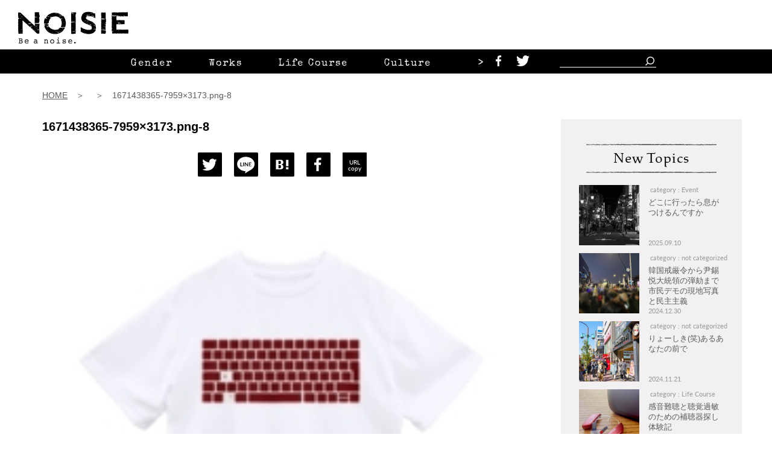

--- FILE ---
content_type: text/html; charset=UTF-8
request_url: https://noisie.jp/store/%E3%81%99%E3%81%B9%E3%81%A6%E3%81%AE%E3%81%B2%E3%81%A8%E3%81%AE%E5%B9%B3%E7%AD%89%E3%82%92mac-%E8%B5%A4-%E5%A1%97%E3%82%8A-%E3%83%89%E3%83%A9%E3%82%A4t%E3%82%B7%E3%83%A3%E3%83%84/attachment/1671438365-7959x3173-png-8/
body_size: 14785
content:

<!doctype html>
<html lang="ja">
<head prefix="og: http://ogp.me/ns# fb: http://ogp.me/ns/fb# article: http://ogp.me/ns/article#">
			<!-- Global site tag (gtag.js) - Google Analytics -->
		<!-- <script async src="https://www.googletagmanager.com/gtag/js?id=UA-154436464-1"></script>
		<script>
		  window.dataLayer = window.dataLayer || [];
		  function gtag(){dataLayer.push(arguments);}
		  gtag('js', new Date());
		  gtag('config', 'UA-154436464-1');
		</script> -->
		<!-- Google tag (gtag.js) -->
		<script async src="https://www.googletagmanager.com/gtag/js?id=G-H6X7W44NZY"></script>
		<script>
		  window.dataLayer = window.dataLayer || [];
		  function gtag(){dataLayer.push(arguments);}
		  gtag('js', new Date());

		  gtag('config', 'G-H6X7W44NZY');
		</script>

		<meta charset="utf-8">
		<meta name="viewport" content="width=device-width, initial-scale=1">
		<meta http-equiv="X-UA-Compatible" content="IE=edge">
		<meta property='og:locale' content='ja_JP'>
		<meta property='fb:app_id' content=''>

		<meta property='og:site_name' content='NOISIE（ノイジー）'>
						<meta property="og:description" content="">
		<meta property="og:url" content="https://noisie.jp/store/%e3%81%99%e3%81%b9%e3%81%a6%e3%81%ae%e3%81%b2%e3%81%a8%e3%81%ae%e5%b9%b3%e7%ad%89%e3%82%92mac-%e8%b5%a4-%e5%a1%97%e3%82%8a-%e3%83%89%e3%83%a9%e3%82%a4t%e3%82%b7%e3%83%a3%e3%83%84/attachment/1671438365-7959x3173-png-8/">
		<meta property="og:type" content="article">
		<meta property="article:publisher" content="https://www.facebook.com/NOISIEnet/">
		<meta property="og:title" content="1671438365-7959&#215;3173.png-8">
				
		<meta property="og:image" content="https://noisie-s.net/images/ogp.png">
		<meta name="twitter:card" content="summary_large_image">
		<meta name="twitter:site" content="@NOISIE_jp">
				<meta name="twitter:description" content="">
		
		<link href="https://noisie.jp/wp-content/themes/noisie-s.net/assets/css/normalize.css" rel="stylesheet">

		<link href="https://noisie.jp/wp-content/themes/noisie-s.net/assets/css/style.css" rel="stylesheet">
		<link href="https://noisie.jp/wp-content/themes/noisie-s.net/assets/lib/slick.css" rel="stylesheet">
		<link href="https://noisie.jp/wp-content/themes/noisie-s.net/assets/lib/slick-theme.css" rel="stylesheet">
		<link href="https://fonts.googleapis.com/css?family=Special+Elite&display=swap" rel="stylesheet">
		<link rel="stylesheet" href="https://use.typekit.net/lds1zwt.css">
		<link href="https://noisie.jp/wp-content/themes/noisie-s.net/assets/lib/pure-drawer.min.css" rel="stylesheet">

		<title>1671438365-7959×3173.png-8 | NOISIE（ノイジー）</title>

		<!-- All in One SEO 4.1.8 -->
		<meta name="robots" content="max-image-preview:large" />
		<link rel="canonical" href="https://noisie.jp/store/%e3%81%99%e3%81%b9%e3%81%a6%e3%81%ae%e3%81%b2%e3%81%a8%e3%81%ae%e5%b9%b3%e7%ad%89%e3%82%92mac-%e8%b5%a4-%e5%a1%97%e3%82%8a-%e3%83%89%e3%83%a9%e3%82%a4t%e3%82%b7%e3%83%a3%e3%83%84/attachment/1671438365-7959x3173-png-8/" />
		<meta property="og:locale" content="ja_JP" />
		<meta property="og:site_name" content="NOISIE（ノイジー） | あなたの違和感が いつか 誰かを照らす光になる。" />
		<meta property="og:type" content="article" />
		<meta property="og:title" content="1671438365-7959×3173.png-8 | NOISIE（ノイジー）" />
		<meta property="og:url" content="https://noisie.jp/store/%e3%81%99%e3%81%b9%e3%81%a6%e3%81%ae%e3%81%b2%e3%81%a8%e3%81%ae%e5%b9%b3%e7%ad%89%e3%82%92mac-%e8%b5%a4-%e5%a1%97%e3%82%8a-%e3%83%89%e3%83%a9%e3%82%a4t%e3%82%b7%e3%83%a3%e3%83%84/attachment/1671438365-7959x3173-png-8/" />
		<meta property="article:published_time" content="2023-01-06T10:33:48+00:00" />
		<meta property="article:modified_time" content="2023-01-06T10:33:48+00:00" />
		<meta name="twitter:card" content="summary_large_image" />
		<meta name="twitter:title" content="1671438365-7959×3173.png-8 | NOISIE（ノイジー）" />
		<script type="application/ld+json" class="aioseo-schema">
			{"@context":"https:\/\/schema.org","@graph":[{"@type":"WebSite","@id":"https:\/\/noisie.jp\/#website","url":"https:\/\/noisie.jp\/","name":"NOISIE\uff08\u30ce\u30a4\u30b8\u30fc\uff09","description":"\u3042\u306a\u305f\u306e\u9055\u548c\u611f\u304c \u3044\u3064\u304b \u8ab0\u304b\u3092\u7167\u3089\u3059\u5149\u306b\u306a\u308b\u3002","inLanguage":"ja","publisher":{"@id":"https:\/\/noisie.jp\/#organization"}},{"@type":"Organization","@id":"https:\/\/noisie.jp\/#organization","name":"NOISIE\uff08\u30ce\u30a4\u30b8\u30fc\uff09","url":"https:\/\/noisie.jp\/"},{"@type":"BreadcrumbList","@id":"https:\/\/noisie.jp\/store\/%e3%81%99%e3%81%b9%e3%81%a6%e3%81%ae%e3%81%b2%e3%81%a8%e3%81%ae%e5%b9%b3%e7%ad%89%e3%82%92mac-%e8%b5%a4-%e5%a1%97%e3%82%8a-%e3%83%89%e3%83%a9%e3%82%a4t%e3%82%b7%e3%83%a3%e3%83%84\/attachment\/1671438365-7959x3173-png-8\/#breadcrumblist","itemListElement":[{"@type":"ListItem","@id":"https:\/\/noisie.jp\/#listItem","position":1,"item":{"@type":"WebPage","@id":"https:\/\/noisie.jp\/","name":"\u30db\u30fc\u30e0","description":"NOISIE\uff08\u30ce\u30a4\u30b8\u30fc\uff09\u306f\u3001\u30a4\u30f3\u30bf\u30fc\u30bb\u30af\u30b7\u30e7\u30ca\u30ea\u30c6\u30a3\u306e\u8996\u70b9\u3067\u30b8\u30a7\u30f3\u30c0\u30fc\u30fb\u56fd\u7c4d\u30fb\u52b4\u50cd\u30fb\u8eab\u4f53\u30fb\u898b\u305f\u76ee\u306a\u3069\u69d8\u3005\u306a\u30de\u30a4\u30ce\u30ea\u30c6\u30a3\u30fc\u306e\u300c\u3072\u3068\u308a\u300d\u306e\u9055\u548c\u611f\u3092\u5927\u5207\u306b\u3059\u308b\u30aa\u30d4\u30cb\u30aa\u30f3\u30e1\u30c7\u30a3\u30a2\u3067\u3059\u3002","url":"https:\/\/noisie.jp\/"},"nextItem":"https:\/\/noisie.jp\/store\/%e3%81%99%e3%81%b9%e3%81%a6%e3%81%ae%e3%81%b2%e3%81%a8%e3%81%ae%e5%b9%b3%e7%ad%89%e3%82%92mac-%e8%b5%a4-%e5%a1%97%e3%82%8a-%e3%83%89%e3%83%a9%e3%82%a4t%e3%82%b7%e3%83%a3%e3%83%84\/attachment\/1671438365-7959x3173-png-8\/#listItem"},{"@type":"ListItem","@id":"https:\/\/noisie.jp\/store\/%e3%81%99%e3%81%b9%e3%81%a6%e3%81%ae%e3%81%b2%e3%81%a8%e3%81%ae%e5%b9%b3%e7%ad%89%e3%82%92mac-%e8%b5%a4-%e5%a1%97%e3%82%8a-%e3%83%89%e3%83%a9%e3%82%a4t%e3%82%b7%e3%83%a3%e3%83%84\/attachment\/1671438365-7959x3173-png-8\/#listItem","position":2,"item":{"@type":"WebPage","@id":"https:\/\/noisie.jp\/store\/%e3%81%99%e3%81%b9%e3%81%a6%e3%81%ae%e3%81%b2%e3%81%a8%e3%81%ae%e5%b9%b3%e7%ad%89%e3%82%92mac-%e8%b5%a4-%e5%a1%97%e3%82%8a-%e3%83%89%e3%83%a9%e3%82%a4t%e3%82%b7%e3%83%a3%e3%83%84\/attachment\/1671438365-7959x3173-png-8\/","name":"1671438365-7959x3173.png-8","url":"https:\/\/noisie.jp\/store\/%e3%81%99%e3%81%b9%e3%81%a6%e3%81%ae%e3%81%b2%e3%81%a8%e3%81%ae%e5%b9%b3%e7%ad%89%e3%82%92mac-%e8%b5%a4-%e5%a1%97%e3%82%8a-%e3%83%89%e3%83%a9%e3%82%a4t%e3%82%b7%e3%83%a3%e3%83%84\/attachment\/1671438365-7959x3173-png-8\/"},"previousItem":"https:\/\/noisie.jp\/#listItem"}]},{"@type":"Person","@id":"https:\/\/noisie.jp\/author\/noisie-admin\/#author","url":"https:\/\/noisie.jp\/author\/noisie-admin\/","name":"noisie-admin","image":{"@type":"ImageObject","@id":"https:\/\/noisie.jp\/store\/%e3%81%99%e3%81%b9%e3%81%a6%e3%81%ae%e3%81%b2%e3%81%a8%e3%81%ae%e5%b9%b3%e7%ad%89%e3%82%92mac-%e8%b5%a4-%e5%a1%97%e3%82%8a-%e3%83%89%e3%83%a9%e3%82%a4t%e3%82%b7%e3%83%a3%e3%83%84\/attachment\/1671438365-7959x3173-png-8\/#authorImage","url":"https:\/\/noisie.jp\/wp-content\/uploads\/2019\/09\/\u30b9\u30af\u30ea\u30fc\u30f3\u30b7\u30e7\u30c3\u30c8-2019-09-25-10.41.58-100x100.png","width":96,"height":96,"caption":"noisie-admin"}},{"@type":"ItemPage","@id":"https:\/\/noisie.jp\/store\/%e3%81%99%e3%81%b9%e3%81%a6%e3%81%ae%e3%81%b2%e3%81%a8%e3%81%ae%e5%b9%b3%e7%ad%89%e3%82%92mac-%e8%b5%a4-%e5%a1%97%e3%82%8a-%e3%83%89%e3%83%a9%e3%82%a4t%e3%82%b7%e3%83%a3%e3%83%84\/attachment\/1671438365-7959x3173-png-8\/#itempage","url":"https:\/\/noisie.jp\/store\/%e3%81%99%e3%81%b9%e3%81%a6%e3%81%ae%e3%81%b2%e3%81%a8%e3%81%ae%e5%b9%b3%e7%ad%89%e3%82%92mac-%e8%b5%a4-%e5%a1%97%e3%82%8a-%e3%83%89%e3%83%a9%e3%82%a4t%e3%82%b7%e3%83%a3%e3%83%84\/attachment\/1671438365-7959x3173-png-8\/","name":"1671438365-7959\u00d73173.png-8 | NOISIE\uff08\u30ce\u30a4\u30b8\u30fc\uff09","inLanguage":"ja","isPartOf":{"@id":"https:\/\/noisie.jp\/#website"},"breadcrumb":{"@id":"https:\/\/noisie.jp\/store\/%e3%81%99%e3%81%b9%e3%81%a6%e3%81%ae%e3%81%b2%e3%81%a8%e3%81%ae%e5%b9%b3%e7%ad%89%e3%82%92mac-%e8%b5%a4-%e5%a1%97%e3%82%8a-%e3%83%89%e3%83%a9%e3%82%a4t%e3%82%b7%e3%83%a3%e3%83%84\/attachment\/1671438365-7959x3173-png-8\/#breadcrumblist"},"author":"https:\/\/noisie.jp\/author\/noisie-admin\/#author","creator":"https:\/\/noisie.jp\/author\/noisie-admin\/#author","datePublished":"2023-01-06T10:33:48+09:00","dateModified":"2023-01-06T10:33:48+09:00"}]}
		</script>
		<script type="text/javascript" >
			window.ga=window.ga||function(){(ga.q=ga.q||[]).push(arguments)};ga.l=+new Date;
			ga('create', "UA-154436464-1", 'auto');
			ga('send', 'pageview');
		</script>
		<script async src="https://www.google-analytics.com/analytics.js"></script>
		<!-- All in One SEO -->

<link rel='dns-prefetch' href='//s.w.org' />
<link rel="alternate" type="application/rss+xml" title="NOISIE（ノイジー） &raquo; フィード" href="https://noisie.jp/feed/" />
<link rel="alternate" type="application/rss+xml" title="NOISIE（ノイジー） &raquo; コメントフィード" href="https://noisie.jp/comments/feed/" />
<link rel='stylesheet' id='wp-block-library-css'  href='https://noisie.jp/wp-includes/css/dist/block-library/style.min.css?ver=5.9.12' type='text/css' media='all' />
<style id='global-styles-inline-css' type='text/css'>
body{--wp--preset--color--black: #000000;--wp--preset--color--cyan-bluish-gray: #abb8c3;--wp--preset--color--white: #ffffff;--wp--preset--color--pale-pink: #f78da7;--wp--preset--color--vivid-red: #cf2e2e;--wp--preset--color--luminous-vivid-orange: #ff6900;--wp--preset--color--luminous-vivid-amber: #fcb900;--wp--preset--color--light-green-cyan: #7bdcb5;--wp--preset--color--vivid-green-cyan: #00d084;--wp--preset--color--pale-cyan-blue: #8ed1fc;--wp--preset--color--vivid-cyan-blue: #0693e3;--wp--preset--color--vivid-purple: #9b51e0;--wp--preset--gradient--vivid-cyan-blue-to-vivid-purple: linear-gradient(135deg,rgba(6,147,227,1) 0%,rgb(155,81,224) 100%);--wp--preset--gradient--light-green-cyan-to-vivid-green-cyan: linear-gradient(135deg,rgb(122,220,180) 0%,rgb(0,208,130) 100%);--wp--preset--gradient--luminous-vivid-amber-to-luminous-vivid-orange: linear-gradient(135deg,rgba(252,185,0,1) 0%,rgba(255,105,0,1) 100%);--wp--preset--gradient--luminous-vivid-orange-to-vivid-red: linear-gradient(135deg,rgba(255,105,0,1) 0%,rgb(207,46,46) 100%);--wp--preset--gradient--very-light-gray-to-cyan-bluish-gray: linear-gradient(135deg,rgb(238,238,238) 0%,rgb(169,184,195) 100%);--wp--preset--gradient--cool-to-warm-spectrum: linear-gradient(135deg,rgb(74,234,220) 0%,rgb(151,120,209) 20%,rgb(207,42,186) 40%,rgb(238,44,130) 60%,rgb(251,105,98) 80%,rgb(254,248,76) 100%);--wp--preset--gradient--blush-light-purple: linear-gradient(135deg,rgb(255,206,236) 0%,rgb(152,150,240) 100%);--wp--preset--gradient--blush-bordeaux: linear-gradient(135deg,rgb(254,205,165) 0%,rgb(254,45,45) 50%,rgb(107,0,62) 100%);--wp--preset--gradient--luminous-dusk: linear-gradient(135deg,rgb(255,203,112) 0%,rgb(199,81,192) 50%,rgb(65,88,208) 100%);--wp--preset--gradient--pale-ocean: linear-gradient(135deg,rgb(255,245,203) 0%,rgb(182,227,212) 50%,rgb(51,167,181) 100%);--wp--preset--gradient--electric-grass: linear-gradient(135deg,rgb(202,248,128) 0%,rgb(113,206,126) 100%);--wp--preset--gradient--midnight: linear-gradient(135deg,rgb(2,3,129) 0%,rgb(40,116,252) 100%);--wp--preset--duotone--dark-grayscale: url('#wp-duotone-dark-grayscale');--wp--preset--duotone--grayscale: url('#wp-duotone-grayscale');--wp--preset--duotone--purple-yellow: url('#wp-duotone-purple-yellow');--wp--preset--duotone--blue-red: url('#wp-duotone-blue-red');--wp--preset--duotone--midnight: url('#wp-duotone-midnight');--wp--preset--duotone--magenta-yellow: url('#wp-duotone-magenta-yellow');--wp--preset--duotone--purple-green: url('#wp-duotone-purple-green');--wp--preset--duotone--blue-orange: url('#wp-duotone-blue-orange');--wp--preset--font-size--small: 13px;--wp--preset--font-size--medium: 20px;--wp--preset--font-size--large: 36px;--wp--preset--font-size--x-large: 42px;}.has-black-color{color: var(--wp--preset--color--black) !important;}.has-cyan-bluish-gray-color{color: var(--wp--preset--color--cyan-bluish-gray) !important;}.has-white-color{color: var(--wp--preset--color--white) !important;}.has-pale-pink-color{color: var(--wp--preset--color--pale-pink) !important;}.has-vivid-red-color{color: var(--wp--preset--color--vivid-red) !important;}.has-luminous-vivid-orange-color{color: var(--wp--preset--color--luminous-vivid-orange) !important;}.has-luminous-vivid-amber-color{color: var(--wp--preset--color--luminous-vivid-amber) !important;}.has-light-green-cyan-color{color: var(--wp--preset--color--light-green-cyan) !important;}.has-vivid-green-cyan-color{color: var(--wp--preset--color--vivid-green-cyan) !important;}.has-pale-cyan-blue-color{color: var(--wp--preset--color--pale-cyan-blue) !important;}.has-vivid-cyan-blue-color{color: var(--wp--preset--color--vivid-cyan-blue) !important;}.has-vivid-purple-color{color: var(--wp--preset--color--vivid-purple) !important;}.has-black-background-color{background-color: var(--wp--preset--color--black) !important;}.has-cyan-bluish-gray-background-color{background-color: var(--wp--preset--color--cyan-bluish-gray) !important;}.has-white-background-color{background-color: var(--wp--preset--color--white) !important;}.has-pale-pink-background-color{background-color: var(--wp--preset--color--pale-pink) !important;}.has-vivid-red-background-color{background-color: var(--wp--preset--color--vivid-red) !important;}.has-luminous-vivid-orange-background-color{background-color: var(--wp--preset--color--luminous-vivid-orange) !important;}.has-luminous-vivid-amber-background-color{background-color: var(--wp--preset--color--luminous-vivid-amber) !important;}.has-light-green-cyan-background-color{background-color: var(--wp--preset--color--light-green-cyan) !important;}.has-vivid-green-cyan-background-color{background-color: var(--wp--preset--color--vivid-green-cyan) !important;}.has-pale-cyan-blue-background-color{background-color: var(--wp--preset--color--pale-cyan-blue) !important;}.has-vivid-cyan-blue-background-color{background-color: var(--wp--preset--color--vivid-cyan-blue) !important;}.has-vivid-purple-background-color{background-color: var(--wp--preset--color--vivid-purple) !important;}.has-black-border-color{border-color: var(--wp--preset--color--black) !important;}.has-cyan-bluish-gray-border-color{border-color: var(--wp--preset--color--cyan-bluish-gray) !important;}.has-white-border-color{border-color: var(--wp--preset--color--white) !important;}.has-pale-pink-border-color{border-color: var(--wp--preset--color--pale-pink) !important;}.has-vivid-red-border-color{border-color: var(--wp--preset--color--vivid-red) !important;}.has-luminous-vivid-orange-border-color{border-color: var(--wp--preset--color--luminous-vivid-orange) !important;}.has-luminous-vivid-amber-border-color{border-color: var(--wp--preset--color--luminous-vivid-amber) !important;}.has-light-green-cyan-border-color{border-color: var(--wp--preset--color--light-green-cyan) !important;}.has-vivid-green-cyan-border-color{border-color: var(--wp--preset--color--vivid-green-cyan) !important;}.has-pale-cyan-blue-border-color{border-color: var(--wp--preset--color--pale-cyan-blue) !important;}.has-vivid-cyan-blue-border-color{border-color: var(--wp--preset--color--vivid-cyan-blue) !important;}.has-vivid-purple-border-color{border-color: var(--wp--preset--color--vivid-purple) !important;}.has-vivid-cyan-blue-to-vivid-purple-gradient-background{background: var(--wp--preset--gradient--vivid-cyan-blue-to-vivid-purple) !important;}.has-light-green-cyan-to-vivid-green-cyan-gradient-background{background: var(--wp--preset--gradient--light-green-cyan-to-vivid-green-cyan) !important;}.has-luminous-vivid-amber-to-luminous-vivid-orange-gradient-background{background: var(--wp--preset--gradient--luminous-vivid-amber-to-luminous-vivid-orange) !important;}.has-luminous-vivid-orange-to-vivid-red-gradient-background{background: var(--wp--preset--gradient--luminous-vivid-orange-to-vivid-red) !important;}.has-very-light-gray-to-cyan-bluish-gray-gradient-background{background: var(--wp--preset--gradient--very-light-gray-to-cyan-bluish-gray) !important;}.has-cool-to-warm-spectrum-gradient-background{background: var(--wp--preset--gradient--cool-to-warm-spectrum) !important;}.has-blush-light-purple-gradient-background{background: var(--wp--preset--gradient--blush-light-purple) !important;}.has-blush-bordeaux-gradient-background{background: var(--wp--preset--gradient--blush-bordeaux) !important;}.has-luminous-dusk-gradient-background{background: var(--wp--preset--gradient--luminous-dusk) !important;}.has-pale-ocean-gradient-background{background: var(--wp--preset--gradient--pale-ocean) !important;}.has-electric-grass-gradient-background{background: var(--wp--preset--gradient--electric-grass) !important;}.has-midnight-gradient-background{background: var(--wp--preset--gradient--midnight) !important;}.has-small-font-size{font-size: var(--wp--preset--font-size--small) !important;}.has-medium-font-size{font-size: var(--wp--preset--font-size--medium) !important;}.has-large-font-size{font-size: var(--wp--preset--font-size--large) !important;}.has-x-large-font-size{font-size: var(--wp--preset--font-size--x-large) !important;}
</style>
<link rel='stylesheet' id='ppress-frontend-css'  href='https://noisie.jp/wp-content/plugins/wp-user-avatar/assets/css/frontend.min.css?ver=4.4.1' type='text/css' media='all' />
<link rel='stylesheet' id='ppress-flatpickr-css'  href='https://noisie.jp/wp-content/plugins/wp-user-avatar/assets/flatpickr/flatpickr.min.css?ver=4.4.1' type='text/css' media='all' />
<link rel='stylesheet' id='ppress-select2-css'  href='https://noisie.jp/wp-content/plugins/wp-user-avatar/assets/select2/select2.min.css?ver=5.9.12' type='text/css' media='all' />
<link rel='stylesheet' id='wordpress-popular-posts-css-css'  href='https://noisie.jp/wp-content/plugins/wordpress-popular-posts/assets/css/wpp.css?ver=5.5.1' type='text/css' media='all' />
<script type='application/json' id='wpp-json'>
{"sampling_active":0,"sampling_rate":100,"ajax_url":"https:\/\/noisie.jp\/wp-json\/wordpress-popular-posts\/v1\/popular-posts","api_url":"https:\/\/noisie.jp\/wp-json\/wordpress-popular-posts","ID":1989,"token":"370cb7f0e6","lang":0,"debug":0}
</script>
<script type='text/javascript' src='https://noisie.jp/wp-content/plugins/wordpress-popular-posts/assets/js/wpp.min.js?ver=5.5.1' id='wpp-js-js'></script>
<link rel="https://api.w.org/" href="https://noisie.jp/wp-json/" /><link rel="alternate" type="application/json" href="https://noisie.jp/wp-json/wp/v2/media/1989" /><link rel="alternate" type="application/json+oembed" href="https://noisie.jp/wp-json/oembed/1.0/embed?url=https%3A%2F%2Fnoisie.jp%2Fstore%2F%25e3%2581%2599%25e3%2581%25b9%25e3%2581%25a6%25e3%2581%25ae%25e3%2581%25b2%25e3%2581%25a8%25e3%2581%25ae%25e5%25b9%25b3%25e7%25ad%2589%25e3%2582%2592mac-%25e8%25b5%25a4-%25e5%25a1%2597%25e3%2582%258a-%25e3%2583%2589%25e3%2583%25a9%25e3%2582%25a4t%25e3%2582%25b7%25e3%2583%25a3%25e3%2583%2584%2Fattachment%2F1671438365-7959x3173-png-8%2F" />
<link rel="alternate" type="text/xml+oembed" href="https://noisie.jp/wp-json/oembed/1.0/embed?url=https%3A%2F%2Fnoisie.jp%2Fstore%2F%25e3%2581%2599%25e3%2581%25b9%25e3%2581%25a6%25e3%2581%25ae%25e3%2581%25b2%25e3%2581%25a8%25e3%2581%25ae%25e5%25b9%25b3%25e7%25ad%2589%25e3%2582%2592mac-%25e8%25b5%25a4-%25e5%25a1%2597%25e3%2582%258a-%25e3%2583%2589%25e3%2583%25a9%25e3%2582%25a4t%25e3%2582%25b7%25e3%2583%25a3%25e3%2583%2584%2Fattachment%2F1671438365-7959x3173-png-8%2F&#038;format=xml" />
<script src="//www.google.com/recaptcha/api.js"></script>
<script type="text/javascript">
jQuery(function() {
	// reCAPTCHAの挿入
	jQuery( '.mw_wp_form_input button, .mw_wp_form_input input[type="submit"]' ).before( '<div data-callback="syncerRecaptchaCallback" data-sitekey="6Le9TxohAAAAAJPdy32kaS28bypaWfALEyGJphws" class="g-recaptcha"></div>' );
	// [input] Add disabled to input or button
	jQuery( '.mw_wp_form_input button, .mw_wp_form_input input[type="submit"]' ).attr( "disabled", "disabled" );
	// [confirm] Remove disabled
	jQuery( '.mw_wp_form_confirm input, .mw_wp_form_confirm select, .mw_wp_form_confirm textarea, .mw_wp_form_confirm button' ).removeAttr( 'disabled' );
});
// reCAPTCHA Callback
function syncerRecaptchaCallback( code ) {
	if(code != "") {
		jQuery( '.mw_wp_form_input button, .mw_wp_form_input input[type="submit"]' ).removeAttr( 'disabled' );
	}
}
</script>
<style type="text/css">
.g-recaptcha { margin: 20px 0 15px; }</style>
            <style id="wpp-loading-animation-styles">@-webkit-keyframes bgslide{from{background-position-x:0}to{background-position-x:-200%}}@keyframes bgslide{from{background-position-x:0}to{background-position-x:-200%}}.wpp-widget-placeholder,.wpp-widget-block-placeholder{margin:0 auto;width:60px;height:3px;background:#dd3737;background:linear-gradient(90deg,#dd3737 0%,#571313 10%,#dd3737 100%);background-size:200% auto;border-radius:3px;-webkit-animation:bgslide 1s infinite linear;animation:bgslide 1s infinite linear}</style>
            <style type="text/css">.recentcomments a{display:inline !important;padding:0 !important;margin:0 !important;}</style><link rel="icon" href="https://noisie.jp/wp-content/uploads/2019/12/cropped-siteicon-32x32.png" sizes="32x32" />
<link rel="icon" href="https://noisie.jp/wp-content/uploads/2019/12/cropped-siteicon-192x192.png" sizes="192x192" />
<link rel="apple-touch-icon" href="https://noisie.jp/wp-content/uploads/2019/12/cropped-siteicon-180x180.png" />
<meta name="msapplication-TileImage" content="https://noisie.jp/wp-content/uploads/2019/12/cropped-siteicon-270x270.png" />
		<!-- Begin Mieruca Embed Code --> <script type="text/javascript" id="mierucajs"> window.__fid = window.__fid || [];__fid.push([685885776]); (function() { function mieruca(){if(typeof window.__fjsld != "undefined") return; window.__fjsld = 1; var fjs = document.createElement('script'); fjs.type = 'text/javascript'; fjs.async = true; fjs.id = "fjssync"; var timestamp = new Date;fjs.src = ('https:' == document.location.protocol ? 'https' : 'http') + '://hm.mieru-ca.com/service/js/mieruca-hm.js?v='+ timestamp.getTime(); var x = document.getElementsByTagName('script')[0]; x.parentNode.insertBefore(fjs, x); }; setTimeout(mieruca, 500); document.readyState != "complete" ? (window.attachEvent ? window.attachEvent("onload", mieruca) : window.addEventListener("load", mieruca, false)) : mieruca(); })(); </script> <!-- End Mieruca Embed Code -->
	</head>

	<body class="attachment attachment-template-default single single-attachment postid-1989 attachmentid-1989 attachment-jpeg"		>

		<div class="c-drawermenu pure-container" data-effect="pure-effect-reveal">

			<input type="checkbox" id="pure-toggle-right" class="pure-toggle" data-toggle="right"/>
			</a>
			<label class="pure-toggle-label" for="pure-toggle-right" data-toggle-label="right"><span class="pure-toggle-icon"></span></label>

			<nav class="pure-drawer" data-position="right">
				<div class="pure-drawer__logo">
					<a href="/"><img src="https://noisie.jp/wp-content/themes/noisie-s.net/assets/img/logo-drawer.svg" alt="noisie" /></a>
				</div>
				<div class="pure-drawer__search">
					<img class="pure-drawer__search__line-t" src="https://noisie.jp/wp-content/themes/noisie-s.net/assets/img/line-header.svg" alt=""/>
					<img class="pure-drawer__search__line-b" src="https://noisie.jp/wp-content/themes/noisie-s.net/assets/img/line-header.svg" alt=""/>
					<div class="pure-drawer__search__form">
						<span class="pure-drawer__search__ttl">Search</span>
						<form class="c-form_search" method="get" action="/">
							<input class="c-form_search__input" name="s" type="search" placeholder="">
							<input type="hidden" name="post_type" value="post">
							<button class="c-form_search__btn" type="submit"><img class="icon-search" src="https://noisie.jp/wp-content/themes/noisie-s.net/assets/img/icon-search.svg" alt="" /></button>
						</form>
					</div>

				</div>
				<div>
					<div class="pure-drawer__nav-wrap">
						<ul class="pure-drawer__nav-category">
							<li class="pure-drawer__nav-category__item">
                <a data-url="https://noisie.jp/gender" class="check-animation" href="javascript:void(0);"><img class="checkbox" src="https://noisie.jp/wp-content/themes/noisie-s.net/assets/img/icon__checkbox.svg" alt="" />Gender</a><img class="hline" src="https://noisie.jp/wp-content/themes/noisie-s.net/assets/img/line-header.svg" alt=""/>
							</li>

							<li class="pure-drawer__nav-category__item">
                  <a data-url="https://noisie.jp/works" class="check-animation" href="javascript:void(0);"><img class="checkbox" src="https://noisie.jp/wp-content/themes/noisie-s.net/assets/img/icon__checkbox.svg" alt="" />Works</a><img class="hline" src="https://noisie.jp/wp-content/themes/noisie-s.net/assets/img/line-header.svg" alt=""/>
							</li>

							<li class="pure-drawer__nav-category__item">
                <a data-url="https://noisie.jp/life-course" class="check-animation" href="javascript:void(0);"><img class="checkbox" src="https://noisie.jp/wp-content/themes/noisie-s.net/assets/img/icon__checkbox.svg" alt="" />Life Course</a><img class="hline" src="https://noisie.jp/wp-content/themes/noisie-s.net/assets/img/line-header.svg" alt=""/>
							</li>

							<li class="pure-drawer__nav-category__item">
                <a data-url="https://noisie.jp/culture" class="check-animation" href="javascript:void(0);"><img class="checkbox" src="https://noisie.jp/wp-content/themes/noisie-s.net/assets/img/icon__checkbox.svg" alt="" />Culture</a><img class="hline" src="https://noisie.jp/wp-content/themes/noisie-s.net/assets/img/line-header.svg" alt=""/>
							</li>

							<li class="pure-drawer__nav-category__item">
								<a data-url="https://noisie.jp/looks" class="check-animation" href="javascript:void(0);"><img class="checkbox" src="https://noisie.jp/wp-content/themes/noisie-s.net/assets/img/icon__checkbox.svg" alt="" />Looks</a><img class="hline" src="https://noisie.jp/wp-content/themes/noisie-s.net/assets/img/line-header.svg" alt=""/>
							</li>
						</ul>
						<ul class="pure-drawer__nav-page">
							<li class="pure-drawer__nav-page__item"><a href="https://noisie.jp//store">Store</a>
							</li>
							<li class="pure-drawer__nav-page__item"><a href="https://noisie.jp//schedule">Schedule</a>
							</li>
							<li class="pure-drawer__nav-page__item"><a href="https://noisie.jp//about">About</a>
							</li>
						</ul>
					</div>
					<div class="pure-drawer__nav-bottom">
						<ul class="pure-drawer__nav-bottom__sns">
							<li class="pure-drawer__nav-bottom__sns__item"><a href="https://www.facebook.com/NOISIEnet/"><img src="https://noisie.jp/wp-content/themes/noisie-s.net/assets/img/icon__fb.svg" alt="facebook" /></a>
							</li>
							<li class="pure-drawer__nav-bottom__sns__item"><a href="https://twitter.com/NOISIE_jp"><img src="https://noisie.jp/wp-content/themes/noisie-s.net/assets/img/icon__tw.svg" alt="Twitter" /></a>
							</li>
						</ul>
						<ul class="pure-drawer__nav-bottom__page">
							<li class="pure-drawer__nav-bottom__page__item"><a href="https://noisie.jp/company">会社概要</a>
							</li>
							<li class="pure-drawer__nav-bottom__page__item"><a href="https://noisie.jp/press">掲載希望</a>
							</li>
							<li class="pure-drawer__nav-bottom__page__item"><a href="https://noisie.jp/contact">お問い合わせ</a>
							</li>
						</ul>
						<p class="copy">(C)NOISIE 2019</p>
					</div>

				</div>
			</nav>

			<div class="pure-pusher-container">
				<div class="pure-pusher">

					<header class="l-header">
						<div class="l-header__inner">
							<a href="https://noisie.jp/"><img class="l-header__logo" src="https://noisie.jp/wp-content/themes/noisie-s.net/assets/img/logo-header.svg" alt="noisie" /></a>
						</div>
						<img class="l-header__line" src="https://noisie.jp/wp-content/themes/noisie-s.net/assets/img/line-header.svg" alt=""/>
						<nav class="l-header__nav">
							<div class="l-header__nav__inner">
								<div class="l-header__nav-wrap">
								<ul class="l-header__nav-category">
									<li class="l-header__nav-category__item"><a href="https://noisie.jp//gender">Gender</a>
									</li>
									<li class="l-header__nav-category__item"><a href="https://noisie.jp//works">Works</a>
									</li>
									<li class="l-header__nav-category__item"><a href="https://noisie.jp//life-course">Life Course</a>
									</li>
									<li class="l-header__nav-category__item"><a href="https://noisie.jp//culture">Culture</a>
									</li>
									<li class="l-header__nav-category__item"><a href="https://noisie.jp//looks">Looks</a>
									</li>
									<li class="l-header__nav-category__item"><a href="https://noisie.jp//schedule">Schedule</a>
									</li>
									<li class="l-header__nav-category__item" style="width:60px;">
									</li>
								</ul>
								<div class="paddles">
										<button class="left-paddle paddle hidden">
											<
										</button>
										<button class="right-paddle paddle">
											>
										</button>
									</div>
							</div>
								<ul class="l-header__nav-sns">
									<li class="l-header__nav-sns__item"><a href="https://www.facebook.com/NOISIEnet/"><img src="https://noisie.jp/wp-content/themes/noisie-s.net/assets/img/icon__fb2.svg" alt="facebook" /></a>
									</li>
									<li class="l-header__nav-sns__item"><a href="https://twitter.com/NOISIE_jp"><img src="https://noisie.jp/wp-content/themes/noisie-s.net/assets/img/icon__tw2.svg" alt="Twitter" /></a>
									</li>
								</ul>
								<form class="c-form_search-headernav" method="get" action="/">
									<input class="c-form_search-headernav__input" name="s" type="search" placeholder="">
									<input type="hidden" name="post_type" value="post">
									<button class="c-form_search-headernav__btn" 　type="submit"><img class="icon-search" src="https://noisie.jp/wp-content/themes/noisie-s.net/assets/img/icon__search-white.svg" alt="" /></button>
								</form>
							</div>
						</nav>
					</header>
					<div class="l-header__padding"></div>
<!-- パンくず -->
<p class="c-bread">
  <span class="c-bread__item"><a href="https://noisie.jp/">HOME</a>　＞　
    ＞　1671438365-7959&#215;3173.png-8   </span>
</p>

  <div id="pageTop"></div>

<!-- l-container-->
  <div class="l-container-col_2">
    <!-- l-contents-->
  <div class="l-contents-variable" id="primary">

    <article class="p-singular post">
      <div class="content post">
      <h1><span class="ttl-cat"></span>1671438365-7959&#215;3173.png-8</h1>
		                    <ul class="c-btn-sharebtn1">
        <li class="c-btn-sharebtn1__item"><a href="https://twitter.com/share?url=https://noisie.jp/store/%e3%81%99%e3%81%b9%e3%81%a6%e3%81%ae%e3%81%b2%e3%81%a8%e3%81%ae%e5%b9%b3%e7%ad%89%e3%82%92mac-%e8%b5%a4-%e5%a1%97%e3%82%8a-%e3%83%89%e3%83%a9%e3%82%a4t%e3%82%b7%e3%83%a3%e3%83%84/attachment/1671438365-7959x3173-png-8/&via=NOISIE_jp&text=1671438365-7959&#215;3173.png-8" rel="noreferrer nofollow noopener" target="_blank" ><img src="https://noisie.jp/wp-content/themes/noisie-s.net/assets/img/sharebtn__tw.svg" alt="twitter" /></a></li>
        <li class="c-btn-sharebtn1__item"><a href="https://line.me/R/msg/text/?1671438365-7959&#215;3173.png-8https://noisie.jp/store/%e3%81%99%e3%81%b9%e3%81%a6%e3%81%ae%e3%81%b2%e3%81%a8%e3%81%ae%e5%b9%b3%e7%ad%89%e3%82%92mac-%e8%b5%a4-%e5%a1%97%e3%82%8a-%e3%83%89%e3%83%a9%e3%82%a4t%e3%82%b7%e3%83%a3%e3%83%84/attachment/1671438365-7959x3173-png-8/" target="_self" rel="noreferrer nofollow noopener"><img src="https://noisie.jp/wp-content/themes/noisie-s.net/assets/img/sharebtn__line.svg" alt="LINE" /></a></li>
        <li class="c-btn-sharebtn1__item"><a href="https://b.hatena.ne.jp/add?mode=confirm&url=https://noisie.jp/store/%e3%81%99%e3%81%b9%e3%81%a6%e3%81%ae%e3%81%b2%e3%81%a8%e3%81%ae%e5%b9%b3%e7%ad%89%e3%82%92mac-%e8%b5%a4-%e5%a1%97%e3%82%8a-%e3%83%89%e3%83%a9%e3%82%a4t%e3%82%b7%e3%83%a3%e3%83%84/attachment/1671438365-7959x3173-png-8/&title=1671438365-7959&#215;3173.png-8　" target="_self" rel="noreferrer nofollow noopener"><img src="https://noisie.jp/wp-content/themes/noisie-s.net/assets/img/sharebtn__hatebu.svg" alt="はてなブックマーク" /></a></li>
        <li class="c-btn-sharebtn1__item"><a href="http://www.facebook.com/share.php?u=https://noisie.jp/store/%e3%81%99%e3%81%b9%e3%81%a6%e3%81%ae%e3%81%b2%e3%81%a8%e3%81%ae%e5%b9%b3%e7%ad%89%e3%82%92mac-%e8%b5%a4-%e5%a1%97%e3%82%8a-%e3%83%89%e3%83%a9%e3%82%a4t%e3%82%b7%e3%83%a3%e3%83%84/attachment/1671438365-7959x3173-png-8/" target="_self" rel="noreferrer nofollow noopener"><img src="https://noisie.jp/wp-content/themes/noisie-s.net/assets/img/sharebtn__fb.svg" alt="Facebook" /></a></li>
        <!-- <li class="c-btn-sharebtn1__item"><a href="#" id="web-clipper"><img src="https://noisie.jp/wp-content/themes/noisie-s.net/assets/img/sharebtn__clip.svg" alt="Clip" /></a><script src="https://web-clipper.com/widget.js"></script></li> -->
        <li class="c-btn-sharebtn1__item"><button type="buttun" class="copy_btn" id="copy-page"><span id="cAction">URL<br>copy</span></button></li>
      </ul>
      <script>
      document.getElementById("copy-page").onclick = function() {
      var title =' 1671438365-7959&#215;3173.png-8';
      var url = 'https://noisie.jp/store/%e3%81%99%e3%81%b9%e3%81%a6%e3%81%ae%e3%81%b2%e3%81%a8%e3%81%ae%e5%b9%b3%e7%ad%89%e3%82%92mac-%e8%b5%a4-%e5%a1%97%e3%82%8a-%e3%83%89%e3%83%a9%e3%82%a4t%e3%82%b7%e3%83%a3%e3%83%84/attachment/1671438365-7959x3173-png-8/'
      var content = title + url;
      $(document.body).append("<textarea id=\"copyTarget\" style=\"position:absolute; left:-9999px; top:0px;\" readonly=\"readonly\">" + content + "</textarea>");
      let obj = document.getElementById("copyTarget");
      let range = document.createRange();
      range.selectNode(obj);
      window.getSelection().addRange(range);
      document.execCommand('copy');
      document.getElementById("cAction").innerHTML = "copied";
      };
      </script>
      
      <div class="entry-content">
<p class="attachment"><a href='https://noisie.jp/wp-content/uploads/2023/01/1671438365-7959x3173.png-8.jpg'><img width="200" height="200" src="https://noisie.jp/wp-content/uploads/2023/01/1671438365-7959x3173.png-8-200x200.jpg" class="attachment-medium size-medium" alt="" loading="lazy" srcset="https://noisie.jp/wp-content/uploads/2023/01/1671438365-7959x3173.png-8-200x200.jpg 200w, https://noisie.jp/wp-content/uploads/2023/01/1671438365-7959x3173.png-8-300x300.jpg 300w, https://noisie.jp/wp-content/uploads/2023/01/1671438365-7959x3173.png-8.jpg 323w" sizes="(max-width: 200px) 100vw, 200px" /></a></p>
</div>
<ul class="c-btn-sharebtn2">
  <li class="c-btn-sharebtn2__item"><a href="https://twitter.com/share?url=https://noisie.jp/store/%e3%81%99%e3%81%b9%e3%81%a6%e3%81%ae%e3%81%b2%e3%81%a8%e3%81%ae%e5%b9%b3%e7%ad%89%e3%82%92mac-%e8%b5%a4-%e5%a1%97%e3%82%8a-%e3%83%89%e3%83%a9%e3%82%a4t%e3%82%b7%e3%83%a3%e3%83%84/attachment/1671438365-7959x3173-png-8/&via=NOISIE_jp&text=1671438365-7959&#215;3173.png-8　" rel="noreferrer nofollow noopener" target="_blank" ><img src="https://noisie.jp/wp-content/themes/noisie-s.net/assets/img/sharebtn2__tw.svg" alt="twitter" /></a></li>
  <li class="c-btn-sharebtn2__item"><a href="https://line.me/R/msg/text/?1671438365-7959&#215;3173.png-8https://noisie.jp/store/%e3%81%99%e3%81%b9%e3%81%a6%e3%81%ae%e3%81%b2%e3%81%a8%e3%81%ae%e5%b9%b3%e7%ad%89%e3%82%92mac-%e8%b5%a4-%e5%a1%97%e3%82%8a-%e3%83%89%e3%83%a9%e3%82%a4t%e3%82%b7%e3%83%a3%e3%83%84/attachment/1671438365-7959x3173-png-8/" target="_self" rel="noreferrer nofollow noopener"><img src="https://noisie.jp/wp-content/themes/noisie-s.net/assets/img/sharebtn2__line.svg" alt="LINE" /></a></li>
  <li class="c-btn-sharebtn2__item"><a href="https://b.hatena.ne.jp/add?mode=confirm&url=https://noisie.jp/store/%e3%81%99%e3%81%b9%e3%81%a6%e3%81%ae%e3%81%b2%e3%81%a8%e3%81%ae%e5%b9%b3%e7%ad%89%e3%82%92mac-%e8%b5%a4-%e5%a1%97%e3%82%8a-%e3%83%89%e3%83%a9%e3%82%a4t%e3%82%b7%e3%83%a3%e3%83%84/attachment/1671438365-7959x3173-png-8/&title=1671438365-7959&#215;3173.png-8　" target="_self" rel="noreferrer nofollow noopener"><img src="https://noisie.jp/wp-content/themes/noisie-s.net/assets/img/sharebtn2__hatebu.svg" alt="はてなブックマーク" /></a></li>
  <li class="c-btn-sharebtn2__item"><a href="http://www.facebook.com/share.php?u=https://noisie.jp/store/%e3%81%99%e3%81%b9%e3%81%a6%e3%81%ae%e3%81%b2%e3%81%a8%e3%81%ae%e5%b9%b3%e7%ad%89%e3%82%92mac-%e8%b5%a4-%e5%a1%97%e3%82%8a-%e3%83%89%e3%83%a9%e3%82%a4t%e3%82%b7%e3%83%a3%e3%83%84/attachment/1671438365-7959x3173-png-8/" target="_self" rel="noreferrer nofollow noopener"><img src="https://noisie.jp/wp-content/themes/noisie-s.net/assets/img/sharebtn2__fb.svg" alt="Facebook" /></a></li>
  <li class="c-btn-sharebtn2__item"><a href="#" id="web-clipper"><img src="https://noisie.jp/wp-content/themes/noisie-s.net/assets/img/sharebtn2__clip.svg" alt="Clip" /></a><script src="https://web-clipper.com/widget.js"></script></li>
    <li class="c-btn-sharebtn2__item"><button type="buttun" class="copy_btn" id="copy-page2"><span id="cAction2">URL copy</span></button></li>
</ul>
</div>
<script>
document.getElementById("copy-page2").onclick = function() {
var title =' 1671438365-7959&#215;3173.png-8';
var url = 'https://noisie.jp/store/%e3%81%99%e3%81%b9%e3%81%a6%e3%81%ae%e3%81%b2%e3%81%a8%e3%81%ae%e5%b9%b3%e7%ad%89%e3%82%92mac-%e8%b5%a4-%e5%a1%97%e3%82%8a-%e3%83%89%e3%83%a9%e3%82%a4t%e3%82%b7%e3%83%a3%e3%83%84/attachment/1671438365-7959x3173-png-8/'
var content = title + url;
$(document.body).append("<textarea id=\"copyTarget2\" style=\"position:absolute; left:-9999px; top:0px;\" readonly=\"readonly\">" + content + "</textarea>");
let obj = document.getElementById("copyTarget2");
let range = document.createRange();
range.selectNode(obj);
window.getSelection().addRange(range);
document.execCommand('copy');
document.getElementById("cAction2").innerHTML = "copied";
};
</script>
</article>
<div class="c-postnavi">
  </div>

<section class="p-singular__bottom">
  <h1>おすすめの記事</h1>
  <div class="c-articleList-square">

              <article class="c-articleList-square__item">
            <div class="img-box"><a href="https://noisie.jp/event/4004/">
                            <img width="300" height="300" src="https://noisie.jp/wp-content/uploads/2025/09/feature-seto750x750-300x300.jpg" class="attachment-300x300 size-300x300" alt="" loading="lazy" srcset="https://noisie.jp/wp-content/uploads/2025/09/feature-seto750x750-300x300.jpg 300w, https://noisie.jp/wp-content/uploads/2025/09/feature-seto750x750-200x200.jpg 200w, https://noisie.jp/wp-content/uploads/2025/09/feature-seto750x750-500x500.jpg 500w, https://noisie.jp/wp-content/uploads/2025/09/feature-seto750x750.jpg 750w" sizes="(max-width: 300px) 100vw, 300px" /></a></div>
            <div class="inner">
              <div class="txt">
                <a class="txt-link" href="https://noisie.jp/event/4004/">
                    <span class="cat">category : Event</span>
                  <h1>どこに行ったら息がつけるんですか</h1>
                    <span class="date">2025.09.10</span>
                </a>
              </div>
            </div>
          </article>
                    <article class="c-articleList-square__item">
            <div class="img-box"><a href="https://noisie.jp/not-categorized/3972/">
                            <img width="300" height="300" src="https://noisie.jp/wp-content/uploads/2024/12/feature-kaigenrei-sp-300x300.jpg" class="attachment-300x300 size-300x300" alt="" loading="lazy" srcset="https://noisie.jp/wp-content/uploads/2024/12/feature-kaigenrei-sp-300x300.jpg 300w, https://noisie.jp/wp-content/uploads/2024/12/feature-kaigenrei-sp-200x200.jpg 200w, https://noisie.jp/wp-content/uploads/2024/12/feature-kaigenrei-sp-500x500.jpg 500w, https://noisie.jp/wp-content/uploads/2024/12/feature-kaigenrei-sp.jpg 750w" sizes="(max-width: 300px) 100vw, 300px" /></a></div>
            <div class="inner">
              <div class="txt">
                <a class="txt-link" href="https://noisie.jp/not-categorized/3972/">
                    <span class="cat">category : not categorized</span>
                  <h1>韓国戒厳令から尹錫悦大統領の弾劾まで 市民デモの現地写真と民主主義</h1>
                    <span class="date">2024.12.30</span>
                </a>
              </div>
            </div>
          </article>
                    <article class="c-articleList-square__item">
            <div class="img-box"><a href="https://noisie.jp/not-categorized/3951/">
                            <img width="300" height="300" src="https://noisie.jp/wp-content/uploads/2024/11/feature-kanemura2750x750-300x300.jpg" class="attachment-300x300 size-300x300" alt="" loading="lazy" srcset="https://noisie.jp/wp-content/uploads/2024/11/feature-kanemura2750x750-300x300.jpg 300w, https://noisie.jp/wp-content/uploads/2024/11/feature-kanemura2750x750-200x200.jpg 200w, https://noisie.jp/wp-content/uploads/2024/11/feature-kanemura2750x750-500x500.jpg 500w, https://noisie.jp/wp-content/uploads/2024/11/feature-kanemura2750x750.jpg 750w" sizes="(max-width: 300px) 100vw, 300px" /></a></div>
            <div class="inner">
              <div class="txt">
                <a class="txt-link" href="https://noisie.jp/not-categorized/3951/">
                    <span class="cat">category : not categorized</span>
                  <h1>りょーしき(笑)あるあなたの前で</h1>
                    <span class="date">2024.11.21</span>
                </a>
              </div>
            </div>
          </article>
                    <article class="c-articleList-square__item">
            <div class="img-box"><a href="https://noisie.jp/life-course/3938/">
                            <img width="300" height="300" src="https://noisie.jp/wp-content/uploads/2024/11/feature-ito1750x750-300x300.jpg" class="attachment-300x300 size-300x300" alt="" loading="lazy" srcset="https://noisie.jp/wp-content/uploads/2024/11/feature-ito1750x750-300x300.jpg 300w, https://noisie.jp/wp-content/uploads/2024/11/feature-ito1750x750-200x200.jpg 200w, https://noisie.jp/wp-content/uploads/2024/11/feature-ito1750x750-500x500.jpg 500w, https://noisie.jp/wp-content/uploads/2024/11/feature-ito1750x750.jpg 750w" sizes="(max-width: 300px) 100vw, 300px" /></a></div>
            <div class="inner">
              <div class="txt">
                <a class="txt-link" href="https://noisie.jp/life-course/3938/">
                    <span class="cat">category : Life Course</span>
                  <h1>感音難聴と聴覚過敏のための補聴器探し体験記</h1>
                    <span class="date">2024.11.14</span>
                </a>
              </div>
            </div>
          </article>
                    <article class="c-articleList-square__item">
            <div class="img-box"><a href="https://noisie.jp/works/3880/">
                            <img width="300" height="300" src="https://noisie.jp/wp-content/uploads/2024/03/feature-limsia2750x750-300x300.jpg" class="attachment-300x300 size-300x300" alt="" loading="lazy" srcset="https://noisie.jp/wp-content/uploads/2024/03/feature-limsia2750x750-300x300.jpg 300w, https://noisie.jp/wp-content/uploads/2024/03/feature-limsia2750x750-200x200.jpg 200w, https://noisie.jp/wp-content/uploads/2024/03/feature-limsia2750x750-500x500.jpg 500w, https://noisie.jp/wp-content/uploads/2024/03/feature-limsia2750x750.jpg 750w" sizes="(max-width: 300px) 100vw, 300px" /></a></div>
            <div class="inner">
              <div class="txt">
                <a class="txt-link" href="https://noisie.jp/works/3880/">
                    <span class="cat">category : Works</span>
                  <h1>白ではなく、真っ赤な色のブランク ー空白の期間ー</h1>
                    <span class="date">2024.06.06</span>
                </a>
              </div>
            </div>
          </article>
                    <article class="c-articleList-square__item">
            <div class="img-box"><a href="https://noisie.jp/life-course/3888/">
                            <img width="300" height="300" src="https://noisie.jp/wp-content/uploads/2024/04/44-750x750-1-300x300.png" class="attachment-300x300 size-300x300" alt="" loading="lazy" srcset="https://noisie.jp/wp-content/uploads/2024/04/44-750x750-1-300x300.png 300w, https://noisie.jp/wp-content/uploads/2024/04/44-750x750-1-200x200.png 200w, https://noisie.jp/wp-content/uploads/2024/04/44-750x750-1-500x500.png 500w, https://noisie.jp/wp-content/uploads/2024/04/44-750x750-1.png 750w" sizes="(max-width: 300px) 100vw, 300px" /></a></div>
            <div class="inner">
              <div class="txt">
                <a class="txt-link" href="https://noisie.jp/life-course/3888/">
                    <span class="cat">category : Life Course</span>
                  <h1>特別養子縁組の養子である私が4月4日に伝えたいこと</h1>
                    <span class="date">2024.04.04</span>
                </a>
              </div>
            </div>
          </article>
                            </div>
</section>
          </div>
  <!-- l-contents-->
<div class="l-contents-fixed" id="secondary">
  <div class="l-sidebar">
        <aside class="l-sidebar__list-new">
      <h1 class="c-title-sidebar__contents">New Topics</h1>
      <div class="c-articleList-list">
          			    <article class="c-articleList-list__item sidebar new">
      <div class="inner">
    <div class="img-box"><a href="https://noisie.jp/event/4004/">
      <img width="300" height="300" src="https://noisie.jp/wp-content/uploads/2025/09/feature-seto750x750-300x300.jpg" class="attachment-300x300 size-300x300" alt="" loading="lazy" srcset="https://noisie.jp/wp-content/uploads/2025/09/feature-seto750x750-300x300.jpg 300w, https://noisie.jp/wp-content/uploads/2025/09/feature-seto750x750-200x200.jpg 200w, https://noisie.jp/wp-content/uploads/2025/09/feature-seto750x750-500x500.jpg 500w, https://noisie.jp/wp-content/uploads/2025/09/feature-seto750x750.jpg 750w" sizes="(max-width: 300px) 100vw, 300px" /></a></div>
      <div class="txt">
        <a class="txt-link" href="https://noisie.jp/event/4004/">
          <span class="cat">category : Event</span>
          <h1>どこに行ったら息がつけるんですか</h1>
          <span class="date">2025.09.10</span>
        </a>
      </div>
    </div>
    </article>
      			    <article class="c-articleList-list__item sidebar new">
      <div class="inner">
    <div class="img-box"><a href="https://noisie.jp/not-categorized/3972/">
      <img width="300" height="300" src="https://noisie.jp/wp-content/uploads/2024/12/feature-kaigenrei-sp-300x300.jpg" class="attachment-300x300 size-300x300" alt="" loading="lazy" srcset="https://noisie.jp/wp-content/uploads/2024/12/feature-kaigenrei-sp-300x300.jpg 300w, https://noisie.jp/wp-content/uploads/2024/12/feature-kaigenrei-sp-200x200.jpg 200w, https://noisie.jp/wp-content/uploads/2024/12/feature-kaigenrei-sp-500x500.jpg 500w, https://noisie.jp/wp-content/uploads/2024/12/feature-kaigenrei-sp.jpg 750w" sizes="(max-width: 300px) 100vw, 300px" /></a></div>
      <div class="txt">
        <a class="txt-link" href="https://noisie.jp/not-categorized/3972/">
          <span class="cat">category : not categorized</span>
          <h1>韓国戒厳令から尹錫悦大統領の弾劾まで 市民デモの現地写真と民主主義</h1>
          <span class="date">2024.12.30</span>
        </a>
      </div>
    </div>
    </article>
      			    <article class="c-articleList-list__item sidebar new">
      <div class="inner">
    <div class="img-box"><a href="https://noisie.jp/not-categorized/3951/">
      <img width="300" height="300" src="https://noisie.jp/wp-content/uploads/2024/11/feature-kanemura2750x750-300x300.jpg" class="attachment-300x300 size-300x300" alt="" loading="lazy" srcset="https://noisie.jp/wp-content/uploads/2024/11/feature-kanemura2750x750-300x300.jpg 300w, https://noisie.jp/wp-content/uploads/2024/11/feature-kanemura2750x750-200x200.jpg 200w, https://noisie.jp/wp-content/uploads/2024/11/feature-kanemura2750x750-500x500.jpg 500w, https://noisie.jp/wp-content/uploads/2024/11/feature-kanemura2750x750.jpg 750w" sizes="(max-width: 300px) 100vw, 300px" /></a></div>
      <div class="txt">
        <a class="txt-link" href="https://noisie.jp/not-categorized/3951/">
          <span class="cat">category : not categorized</span>
          <h1>りょーしき(笑)あるあなたの前で</h1>
          <span class="date">2024.11.21</span>
        </a>
      </div>
    </div>
    </article>
      			    <article class="c-articleList-list__item sidebar new">
      <div class="inner">
    <div class="img-box"><a href="https://noisie.jp/life-course/3938/">
      <img width="300" height="300" src="https://noisie.jp/wp-content/uploads/2024/11/feature-ito1750x750-300x300.jpg" class="attachment-300x300 size-300x300" alt="" loading="lazy" srcset="https://noisie.jp/wp-content/uploads/2024/11/feature-ito1750x750-300x300.jpg 300w, https://noisie.jp/wp-content/uploads/2024/11/feature-ito1750x750-200x200.jpg 200w, https://noisie.jp/wp-content/uploads/2024/11/feature-ito1750x750-500x500.jpg 500w, https://noisie.jp/wp-content/uploads/2024/11/feature-ito1750x750.jpg 750w" sizes="(max-width: 300px) 100vw, 300px" /></a></div>
      <div class="txt">
        <a class="txt-link" href="https://noisie.jp/life-course/3938/">
          <span class="cat">category : Life Course</span>
          <h1>感音難聴と聴覚過敏のための補聴器探し体験記</h1>
          <span class="date">2024.11.14</span>
        </a>
      </div>
    </div>
    </article>
              </div>
    </aside>

          <aside class="l-sidebar__store">
    <h1 class="c-title-sidebar__contents">STORE</h1>
    <h2 class="c-title-sidebar__contents--store">テーマ別</h2>
    <ul class="l-sidebar__storecat">
      <li class="l-sidebar__storecat__item"><a href="https://noisie.jp/store_cat1_theme/blacklogo/">BLACKロゴシリーズ</a></li>
      <li class="l-sidebar__storecat__item"><a href="https://noisie.jp/store_cat1_theme/whitelogo/">WHITEロゴシリーズ</a></li>
      <li class="l-sidebar__storecat__item"><a href="https://noisie.jp/store_cat1_theme/ctra/">すべてのひとの平等を(windows)</a></li>
      <li class="l-sidebar__storecat__item"><a href="https://noisie.jp/store_cat1_theme/cmda/">すべてのひとの平等を(mac)</a></li>
      <li class="l-sidebar__storecat__item"><a href="https://noisie.jp/store_cat1_theme/position/">立場性の自覚</a></li>
      <li class="l-sidebar__storecat__item acd-trigger"><span>イニシャル × Be a noise.</span></li>
      <ul class="acd-list">
        <li class="acd-list__item"><a href="https://noisie.jp/store_cat1_theme/initial-a/">A</a></li>
        <li class="acd-list__item"><a href="https://noisie.jp/store_cat1_theme/initial-b/">B</a></li>
        <li class="acd-list__item"><a href="https://noisie.jp/store_cat1_theme/initial-c/">C</a></li>
        <li class="acd-list__item"><a href="https://noisie.jp/store_cat1_theme/initial-d/">D</a></li>
        <li class="acd-list__item"><a href="https://noisie.jp/store_cat1_theme/initial-e/">E</a></li>
        <li class="acd-list__item"><a href="https://noisie.jp/store_cat1_theme/initial-f/">F</a></li>
        <li class="acd-list__item"><a href="https://noisie.jp/store_cat1_theme/initial-g/">G</a></li>
        <li class="acd-list__item"><a href="https://noisie.jp/store_cat1_theme/initial-h/">H</a></li>
        <li class="acd-list__item"><a href="https://noisie.jp/store_cat1_theme/initial-i/">I</a></li>
        <li class="acd-list__item"><a href="https://noisie.jp/store_cat1_theme/initial-j/">J</a></li>
        <li class="acd-list__item"><a href="https://noisie.jp/store_cat1_theme/initial-k/">K</a></li>
        <li class="acd-list__item"><a href="https://noisie.jp/store_cat1_theme/initial-l/">L</a></li>
        <li class="acd-list__item"><a href="https://noisie.jp/store_cat1_theme/initial-m/">M</a></li>
        <li class="acd-list__item"><a href="https://noisie.jp/store_cat1_theme/initial-n/">N</a></li>
        <li class="acd-list__item"><a href="https://noisie.jp/store_cat1_theme/initial-o/">O</a></li>
        <li class="acd-list__item"><a href="https://noisie.jp/store_cat1_theme/initial-p/">P</a></li>
        <li class="acd-list__item"><a href="https://noisie.jp/store_cat1_theme/initial-q/">Q</a></li>
        <li class="acd-list__item"><a href="https://noisie.jp/store_cat1_theme/initial-r/">R</a></li>
        <li class="acd-list__item"><a href="https://noisie.jp/store_cat1_theme/initial-s/">S</a></li>
        <li class="acd-list__item"><a href="https://noisie.jp/store_cat1_theme/initial-t/">T</a></li>
        <li class="acd-list__item"><a href="https://noisie.jp/store_cat1_theme/initial-u/">U</a></li>
        <li class="acd-list__item"><a href="https://noisie.jp/store_cat1_theme/initial-v/">V</a></li>
        <li class="acd-list__item"><a href="https://noisie.jp/store_cat1_theme/initial-w/">W</a></li>
        <li class="acd-list__item"><a href="https://noisie.jp/store_cat1_theme/initial-x/">X</a></li>
        <li class="acd-list__item"><a href="https://noisie.jp/store_cat1_theme/initial-y/">Y</a></li>
        <li class="acd-list__item"><a href="https://noisie.jp/store_cat1_theme/initial-z/">Z</a></li>
      </ul>
    </ul>

    <h2 class="c-title-sidebar__contents--store">アイテム別</h2>
    <h3 class="c-title-sidebar__contents--store-sub">アパレル</h3>
      <ul class="l-sidebar__storecat">
        <li class="l-sidebar__storecat__item"><a href="https://noisie.jp/store_cat2_item/tshirt/">Tシャツ</a></li>
        <li class="l-sidebar__storecat__item"><a href="https://noisie.jp/store_cat2_item/shirt/">シャツ</a></li>
        <li class="l-sidebar__storecat__item"><a href="https://noisie.jp/store_cat2_item/parka/">パーカー</a></li>
        <li class="l-sidebar__storecat__item"><a href="https://noisie.jp/store_cat2_item/sweat/">スウェット</a></li>
        <li class="l-sidebar__storecat__item"><a href="https://noisie.jp/store_cat2_item/outer/">アウター</a></li>
        <li class="l-sidebar__storecat__item"><a href="https://noisie.jp/store_cat2_item/sweat/">スウェット</a></li>
        <li class="l-sidebar__storecat__item"><a href="https://noisie.jp/store_cat2_item/rompers/">ベビーロンパース</a></li>
      </ul>
        <h3 class="c-title-sidebar__contents--store-sub">ファッション小物</h3>
          <ul class="l-sidebar__storecat">
        <li class="l-sidebar__storecat__item"><a href="https://noisie.jp/store_cat2_item/cap-hat/">キャップ・ハット</a></li>
        <li class="l-sidebar__storecat__item"><a href="https://noisie.jp/store_cat2_item/bandana/">バンダナ</a></li>
        <li class="l-sidebar__storecat__item"><a href="https://noisie.jp/store_cat2_item/mask/">マスク</a></li>

      </ul>
        <h3 class="c-title-sidebar__contents--store-sub">雑貨</h3>
          <ul class="l-sidebar__storecat">
        <li class="l-sidebar__storecat__item"><a href="https://noisie.jp/store_cat2_item/acrylic-keychain/">アクリルキーホルダー</a></li>
        <li class="l-sidebar__storecat__item"><a href="https://noisie.jp/store_cat2_item/pinback-button/">缶バッジ</a></li>
        <li class="l-sidebar__storecat__item"><a href="https://noisie.jp/store_cat2_item/sticker/">ステッカー</a></li>
        <li class="l-sidebar__storecat__item"><a href="https://noisie.jp/store_cat2_item/notebook/">ノート</a></li>
        <li class="l-sidebar__storecat__item"><a href="https://noisie.jp/store_cat2_item/clearfile/">クリアファイル</a></li>
        <li class="l-sidebar__storecat__item"><a href="https://noisie.jp/store_cat2_item/mug/">マグカップ</a></li>
        <li class="l-sidebar__storecat__item"><a href="https://noisie.jp/store_cat2_item/tumbler/">サーモタンブラー</a></li>
        <li class="l-sidebar__storecat__item"><a href="https://noisie.jp/store_cat2_item/koozie/">クージー</a></li>
        <li class="l-sidebar__storecat__item"><a href="https://noisie.jp/store_cat2_item/phone-case/">スマホケース</a></li>
        <li class="l-sidebar__storecat__item"><a href="https://noisie.jp/store_cat2_item/towel-handkerchief/">タオルハンカチ</a></li>
        <li class="l-sidebar__storecat__item"><a href="https://noisie.jp/store_cat2_item/blanket/">ブランケット</a></li>
        <li class="l-sidebar__storecat__item"><a href="https://noisie.jp/store_cat2_item/bag/">バッグ</a></li>
        <li class="l-sidebar__storecat__item"><a href="https://noisie.jp/store_cat2_item/drawstring-bag/">きんちゃく</a></li>
      </ul>
  </aside>
    
    <!-- <aside class="l-sidebar__list-schedule">
      <h1 class="c-title-sidebar__contents">Schedule</h1>
<div class="c-articleList-list sidebar">
                    </div>
</aside> -->



<aside class="l-sidebar__category">
<h1 class="c-title-sidebar__contents">Category</h1>
<ul class="l-sidebar__category__list">
  <li class="l-sidebar__category__list__item">
  <a data-url="https://noisie.jp/gender" class="check-animation" href="javascript:void(0);"><img class="checkbox" src="https://noisie.jp/wp-content/themes/noisie-s.net/assets/img/icon__checkbox.svg" alt="" />Gender</a></li>

  <li class="l-sidebar__category__list__item">
  <a data-url="https://noisie.jp/works" class="check-animation" href="javascript:void(0);"><img class="checkbox" src="https://noisie.jp/wp-content/themes/noisie-s.net/assets/img/icon__checkbox.svg" alt="" />Works</a></li>

  <li class="l-sidebar__category__list__item">
    <a data-url="https://noisie.jp/life-course" class="check-animation" href="javascript:void(0);"><img class="checkbox" src="https://noisie.jp/wp-content/themes/noisie-s.net/assets/img/icon__checkbox.svg" alt="" />Life Course</a></li>

    <li class="l-sidebar__category__list__item">
      <a data-url="https://noisie.jp/culture" class="check-animation" href="javascript:void(0);"><img class="checkbox" src="https://noisie.jp/wp-content/themes/noisie-s.net/assets/img/icon__checkbox.svg" alt="" />Culture</a></li>

      <li class="l-sidebar__category__list__item">
        <a data-url="https://noisie.jp/looks" class="check-animation" href="javascript:void(0);"><img class="checkbox" src="https://noisie.jp/wp-content/themes/noisie-s.net/assets/img/icon__checkbox.svg" alt="" />Looks</a></li>
</ul>
</aside>
　
<aside class="l-sidebar__tags">
<h1 class="c-title-sidebar__contents">Tags</h1>

<ul class="l-sidebar__tags__list">
  <li class="l-sidebar__tags__list__item"><a href="https://noisie.jp/tag/%e7%bf%bb%e8%a8%b3/">#翻訳</a></li><li class="l-sidebar__tags__list__item"><a href="https://noisie.jp/tag/gender/">#ジェンダー</a></li><li class="l-sidebar__tags__list__item"><a href="https://noisie.jp/tag/comic/">#漫画</a></li><li class="l-sidebar__tags__list__item"><a href="https://noisie.jp/tag/history/">#歴史</a></li><li class="l-sidebar__tags__list__item"><a href="https://noisie.jp/tag/marriage-system/">#婚姻制度</a></li><li class="l-sidebar__tags__list__item"><a href="https://noisie.jp/tag/%e5%90%8c%e6%80%a7%e5%a9%9a/">#同性婚</a></li><li class="l-sidebar__tags__list__item"><a href="https://noisie.jp/tag/%e9%81%b8%e6%8a%9e%e7%9a%84%e5%a4%ab%e5%a9%a6%e5%88%a5%e5%a7%93/">#選択的夫婦別姓</a></li><li class="l-sidebar__tags__list__item"><a href="https://noisie.jp/tag/%e3%82%a4%e3%83%b3%e3%82%bf%e3%83%bc%e3%82%bb%e3%82%af%e3%82%b7%e3%83%a7%e3%83%8a%e3%83%aa%e3%83%86%e3%82%a3/">#インターセクショナリティ</a></li><li class="l-sidebar__tags__list__item"><a href="https://noisie.jp/tag/%e5%a5%b3%e3%81%93%e3%81%a8%e3%81%b0/">#女ことば</a></li><li class="l-sidebar__tags__list__item"><a href="https://noisie.jp/tag/%e3%83%9f%e3%82%bd%e3%82%b8%e3%83%8b%e3%83%bc/">#ミソジニー</a></li><li class="l-sidebar__tags__list__item"><a href="https://noisie.jp/tag/%e3%83%ab%e3%83%83%e3%82%ad%e3%82%ba%e3%83%a0/">#ルッキズム</a></li><li class="l-sidebar__tags__list__item"><a href="https://noisie.jp/tag/%e6%80%a7%e7%9a%84%e6%b6%88%e8%b2%bb/">#性的消費</a></li><li class="l-sidebar__tags__list__item"><a href="https://noisie.jp/tag/%e6%80%a7%e5%88%a5%e4%ba%8c%e5%85%83%e4%b8%bb%e7%be%a9/">#性別二元主義</a></li><li class="l-sidebar__tags__list__item"><a href="https://noisie.jp/tag/%e5%bc%b7%e5%88%b6%e7%95%b0%e6%80%a7%e6%84%9b%e4%b8%bb%e7%be%a9/">#強制異性愛主義</a></li><li class="l-sidebar__tags__list__item"><a href="https://noisie.jp/tag/%e3%83%91%e3%83%bc%e3%83%88%e3%83%8a%e3%83%bc%e3%82%b7%e3%83%83%e3%83%97%e5%88%b6%e5%ba%a6/">#パートナーシップ制度</a></li><li class="l-sidebar__tags__list__item"><a href="https://noisie.jp/tag/%e4%bc%9d%e7%b5%b1%e7%9a%84%e5%ae%b6%e6%97%8f%e8%a6%b3/">#伝統的家族観</a></li><li class="l-sidebar__tags__list__item"><a href="https://noisie.jp/tag/%e6%88%b8%e7%b1%8d%e5%88%b6%e5%ba%a6/">#戸籍制度</a></li><li class="l-sidebar__tags__list__item"><a href="https://noisie.jp/tag/%e6%86%b2%e6%b3%9524%e6%9d%a1/">#憲法24条</a></li><li class="l-sidebar__tags__list__item"><a href="https://noisie.jp/tag/%e3%82%b8%e3%82%a7%e3%83%b3%e3%83%80%e3%83%bc%e3%83%ad%e3%83%bc%e3%83%ab/">#ジェンダーロール</a></li><li class="l-sidebar__tags__list__item"><a href="https://noisie.jp/tag/%e5%a5%b3%e6%80%a7%e8%94%91%e8%a6%96/">#女性蔑視</a></li><li class="l-sidebar__tags__list__item"><a href="https://noisie.jp/tag/%e3%81%8a%e3%83%8d%e3%82%a8%e3%81%93%e3%81%a8%e3%81%b0/">#おネエことば</a></li><li class="l-sidebar__tags__list__item"><a href="https://noisie.jp/tag/%e3%83%9b%e3%83%a2%e3%83%8e%e3%83%bc%e3%83%9e%e3%83%86%e3%82%a3%e3%83%b4%e3%82%a3%e3%83%86%e3%82%a3/">#ホモノーマティヴィティ</a></li><li class="l-sidebar__tags__list__item"><a href="https://noisie.jp/tag/%e3%82%af%e3%82%a3%e3%82%a2%e3%83%bb%e3%82%a2%e3%82%a4/">#クィア・アイ</a></li><li class="l-sidebar__tags__list__item"><a href="https://noisie.jp/tag/%e3%83%89%e3%83%a9%e3%82%a1%e3%82%b0%e3%82%ab%e3%83%ab%e3%83%81%e3%83%a3%e3%83%bc/">#ドラァグカルチャー</a></li><li class="l-sidebar__tags__list__item"><a href="https://noisie.jp/tag/%e6%96%b0%e5%ae%bf%e4%ba%8c%e4%b8%81%e7%9b%ae/">#新宿二丁目</a></li><li class="l-sidebar__tags__list__item"><a href="https://noisie.jp/tag/%e3%82%aa%e3%82%bf%e3%82%af/">#オタク</a></li><li class="l-sidebar__tags__list__item"><a href="https://noisie.jp/tag/%e8%a1%a8%e7%8f%be%e3%81%ae%e8%87%aa%e7%94%b1/">#表現の自由</a></li><li class="l-sidebar__tags__list__item"><a href="https://noisie.jp/tag/%e8%a1%a8%e7%8f%be%e8%a6%8f%e5%88%b6/">#表現規制</a></li><li class="l-sidebar__tags__list__item"><a href="https://noisie.jp/tag/%e3%82%be%e3%83%bc%e3%83%8b%e3%83%b3%e3%82%b0/">#ゾーニング</a></li><li class="l-sidebar__tags__list__item"><a href="https://noisie.jp/tag/%e3%83%98%e3%82%a4%e3%83%88/">#ヘイト</a></li><li class="l-sidebar__tags__list__item"><a href="https://noisie.jp/tag/%e3%83%95%e3%82%a7%e3%83%9f%e3%83%8b%e3%82%ba%e3%83%a0/">#フェミニズム</a></li><li class="l-sidebar__tags__list__item"><a href="https://noisie.jp/tag/%e4%b8%80%e4%ba%ba%e7%a7%b0/">#一人称</a></li><li class="l-sidebar__tags__list__item"><a href="https://noisie.jp/tag/%e5%bd%b9%e5%89%b2%e8%aa%9e/">#役割語</a></li><li class="l-sidebar__tags__list__item"><a href="https://noisie.jp/tag/%e5%a5%b3%e6%80%a7%e3%82%a2%e3%82%b9%e3%83%aa%e3%83%bc%e3%83%88/">#女性アスリート</a></li><li class="l-sidebar__tags__list__item"><a href="https://noisie.jp/tag/%e5%a5%b3%e5%ad%90%e3%83%97%e3%83%ad%e3%82%b4%e3%83%ab%e3%83%95%e3%82%a1%e3%83%bc/">#女子プロゴルファー</a></li><li class="l-sidebar__tags__list__item"><a href="https://noisie.jp/tag/kutoo/">#KuToo</a></li><li class="l-sidebar__tags__list__item"><a href="https://noisie.jp/tag/%e5%a4%96%e8%a6%8b%e8%87%b3%e4%b8%8a%e4%b8%bb%e7%be%a9/">#外見至上主義</a></li><li class="l-sidebar__tags__list__item"><a href="https://noisie.jp/tag/%e3%82%b8%e3%82%a7%e3%83%b3%e3%83%80%e3%83%bc%e3%83%90%e3%82%a4%e3%82%a2%e3%82%b9/">#ジェンダーバイアス</a></li><li class="l-sidebar__tags__list__item"><a href="https://noisie.jp/tag/%e3%82%b3%e3%83%b3%e3%83%97%e3%83%ac%e3%83%83%e3%82%af%e3%82%b9/">#コンプレックス</a></li><li class="l-sidebar__tags__list__item"><a href="https://noisie.jp/tag/%e3%82%a6%e3%82%a3%e3%83%a1%e3%83%b3%e3%82%ba%e3%83%9e%e3%83%bc%e3%83%81/">#ウィメンズマーチ</a></li><li class="l-sidebar__tags__list__item"><a href="https://noisie.jp/tag/%e3%82%a8%e3%82%a4%e3%82%b8%e3%82%ba%e3%83%a0/">#エイジズム</a></li><li class="l-sidebar__tags__list__item"><a href="https://noisie.jp/tag/%e8%84%b1%e6%af%9b/">#脱毛</a></li><li class="l-sidebar__tags__list__item"><a href="https://noisie.jp/tag/%e3%83%9c%e3%83%87%e3%82%a3%e3%83%9d%e3%82%b8%e3%83%86%e3%82%a3%e3%83%96/">#ボディポジティブ</a></li><li class="l-sidebar__tags__list__item"><a href="https://noisie.jp/tag/iweigh/">#iweigh</a></li><li class="l-sidebar__tags__list__item"><a href="https://noisie.jp/tag/%e6%80%a7%e5%b7%ae%e5%88%a5/">#性差別</a></li><li class="l-sidebar__tags__list__item"><a href="https://noisie.jp/tag/%e6%80%a7%e7%8a%af%e7%bd%aa/">#性犯罪</a></li><li class="l-sidebar__tags__list__item"><a href="https://noisie.jp/tag/%e6%b3%95%e6%94%b9%e6%ad%a3/">#法改正</a></li><li class="l-sidebar__tags__list__item"><a href="https://noisie.jp/tag/metoo/">#MeToo</a></li><li class="l-sidebar__tags__list__item"><a href="https://noisie.jp/tag/%e3%83%80%e3%82%a4%e3%82%a8%e3%83%83%e3%83%88/">#ダイエット</a></li><li class="l-sidebar__tags__list__item"><a href="https://noisie.jp/tag/%e9%9f%93%e5%9b%bd/">#韓国</a></li><li class="l-sidebar__tags__list__item"><a href="https://noisie.jp/tag/k-pop/">#K-POP</a></li><li class="l-sidebar__tags__list__item"><a href="https://noisie.jp/tag/%e3%82%a2%e3%82%af%e3%83%86%e3%82%a3%e3%83%93%e3%82%b9%e3%83%88/">#アクティビスト</a></li><li class="l-sidebar__tags__list__item"><a href="https://noisie.jp/tag/%e3%83%95%e3%82%a7%e3%83%a0%e3%83%86%e3%83%83%e3%82%af/">#フェムテック</a></li><li class="l-sidebar__tags__list__item"><a href="https://noisie.jp/tag/%e8%b2%a7%e5%9b%b0/">#貧困</a></li><li class="l-sidebar__tags__list__item"><a href="https://noisie.jp/tag/%e3%83%98%e3%82%a4%e3%83%88%e3%82%b9%e3%83%94%e3%83%bc%e3%83%81/">#ヘイトスピーチ</a></li><li class="l-sidebar__tags__list__item"><a href="https://noisie.jp/tag/%e5%9c%a8%e6%97%a5%e3%82%b3%e3%83%aa%e3%82%a2%e3%83%b3/">#在日コリアン</a></li><li class="l-sidebar__tags__list__item"><a href="https://noisie.jp/tag/%e3%83%8e%e3%83%b3%e3%83%90%e3%82%a4%e3%83%8a%e3%83%aa%e3%83%bc/">#ノンバイナリー</a></li><li class="l-sidebar__tags__list__item"><a href="https://noisie.jp/tag/%e6%95%99%e8%82%b2%e8%99%90%e5%be%85/">#教育虐待</a></li><li class="l-sidebar__tags__list__item"><a href="https://noisie.jp/tag/%e3%83%98%e3%82%a4%e3%83%88%e3%82%af%e3%83%a9%e3%82%a4%e3%83%a0/">#ヘイトクライム</a></li><li class="l-sidebar__tags__list__item"><a href="https://noisie.jp/tag/%e3%83%9e%e3%82%a4%e3%82%af%e3%83%ad%e3%82%a2%e3%82%b0%e3%83%ac%e3%83%83%e3%82%b7%e3%83%a7%e3%83%b3/">#マイクロアグレッション</a></li><li class="l-sidebar__tags__list__item"><a href="https://noisie.jp/tag/%e7%94%9f%e6%b4%bb%e4%bf%9d%e8%ad%b7/">#生活保護</a></li><li class="l-sidebar__tags__list__item"><a href="https://noisie.jp/tag/%e9%9d%9e%e6%ad%a3%e8%a6%8f%e9%9b%87%e7%94%a8/">#非正規雇用</a></li><li class="l-sidebar__tags__list__item"><a href="https://noisie.jp/tag/%e4%b8%ad%e9%ab%98%e5%b9%b4/">#中高年</a></li><li class="l-sidebar__tags__list__item"><a href="https://noisie.jp/tag/%e3%82%b7%e3%83%b3%e3%82%b0%e3%83%ab%e3%83%a9%e3%82%a4%e3%83%95/">#シングルライフ</a></li><li class="l-sidebar__tags__list__item"><a href="https://noisie.jp/tag/%e8%a8%98%e6%86%b6/">#記憶</a></li><li class="l-sidebar__tags__list__item"><a href="https://noisie.jp/tag/%e7%94%9f%e5%91%bd/">#生命</a></li><li class="l-sidebar__tags__list__item"><a href="https://noisie.jp/tag/%e6%9c%9d%e9%ae%ae/">#朝鮮</a></li><li class="l-sidebar__tags__list__item"><a href="https://noisie.jp/tag/%e9%81%8e%e5%8e%bb/">#過去</a></li><li class="l-sidebar__tags__list__item"><a href="https://noisie.jp/tag/%e7%8f%be%e5%9c%a8/">#現在</a></li><li class="l-sidebar__tags__list__item"><a href="https://noisie.jp/tag/%e6%9b%b8%e8%a9%95/">#書評</a></li><li class="l-sidebar__tags__list__item"><a href="https://noisie.jp/tag/%e3%80%8c%e6%97%a5%e9%9f%93%e3%80%8d%e3%81%ae%e3%83%a2%e3%83%a4%e3%83%a2%e3%83%a4%e3%81%a8%e5%a4%a7%e5%ad%a6%e7%94%9f%e3%81%ae%e3%82%8f%e3%81%9f%e3%81%97/">#「日韓」のモヤモヤと大学生のわたし</a></li><li class="l-sidebar__tags__list__item"><a href="https://noisie.jp/tag/%e6%89%8b%e7%b4%99/">#手紙</a></li><li class="l-sidebar__tags__list__item"><a href="https://noisie.jp/tag/%e8%82%b2%e5%85%90/">#育児</a></li><li class="l-sidebar__tags__list__item"><a href="https://noisie.jp/tag/%e3%83%95%e3%82%a7%e3%83%9f%e3%83%8b%e3%82%b9%e3%83%88/">#フェミニスト</a></li><li class="l-sidebar__tags__list__item"><a href="https://noisie.jp/tag/%e7%89%b9%e5%88%a5%e9%a4%8a%e5%ad%90%e7%b8%81%e7%b5%84/">#特別養子縁組</a></li><li class="l-sidebar__tags__list__item"><a href="https://noisie.jp/tag/%e5%8a%b4%e5%83%8d/">#労働</a></li><li class="l-sidebar__tags__list__item"><a href="https://noisie.jp/tag/%e8%87%aa%e5%b7%b1%e8%b2%ac%e4%bb%bb%e8%ab%96/">#自己責任論</a></li><li class="l-sidebar__tags__list__item"><a href="https://noisie.jp/tag/%e8%b3%87%e6%9c%ac%e4%b8%bb%e7%be%a9%e7%a4%be%e4%bc%9a/">#資本主義社会</a></li><li class="l-sidebar__tags__list__item"><a href="https://noisie.jp/tag/%e3%83%8f%e3%83%a9%e3%82%b9%e3%83%a1%e3%83%b3%e3%83%88/">#ハラスメント</a></li><li class="l-sidebar__tags__list__item"><a href="https://noisie.jp/tag/%e3%83%91%e3%83%af%e3%83%8f%e3%83%a9/">#パワハラ</a></li><li class="l-sidebar__tags__list__item"><a href="https://noisie.jp/tag/%e5%a5%a8%e5%ad%a6%e9%87%91/">#奨学金</a></li><li class="l-sidebar__tags__list__item"><a href="https://noisie.jp/tag/%e5%ad%a6%e6%ad%b4/">#学歴</a></li><li class="l-sidebar__tags__list__item"><a href="https://noisie.jp/tag/%e3%80%8c%e5%bc%b1%e3%81%95%e3%80%8d/">#「弱さ」</a></li><li class="l-sidebar__tags__list__item"><a href="https://noisie.jp/tag/%e6%84%9f%e9%9f%b3%e9%9b%a3%e8%81%b4/">#感音難聴</a></li><li class="l-sidebar__tags__list__item"><a href="https://noisie.jp/tag/%e9%9b%a3%e8%81%b4/">#難聴</a></li><li class="l-sidebar__tags__list__item"><a href="https://noisie.jp/tag/%e8%81%b4%e8%a6%9a%e9%81%8e%e6%95%8f/">#聴覚過敏</a></li><li class="l-sidebar__tags__list__item"><a href="https://noisie.jp/tag/adhd/">#ADHD</a></li><li class="l-sidebar__tags__list__item"><a href="https://noisie.jp/tag/%e8%a3%9c%e8%81%b4%e5%99%a8/">#補聴器</a></li><li class="l-sidebar__tags__list__item"><a href="https://noisie.jp/tag/%e6%88%92%e5%8e%b3%e4%bb%a4/">#戒厳令</a></li><li class="l-sidebar__tags__list__item"><a href="https://noisie.jp/tag/%e3%83%87%e3%83%a2/">#デモ</a></li><li class="l-sidebar__tags__list__item"><a href="https://noisie.jp/tag/%e6%b0%91%e4%b8%bb%e4%b8%bb%e7%be%a9/">#民主主義</a></li><li class="l-sidebar__tags__list__item"><a href="https://noisie.jp/tag/%e5%a5%b3%e6%80%a7%e5%b7%ae%e5%88%a5/">#女性差別</a></li><li class="l-sidebar__tags__list__item"><a href="https://noisie.jp/tag/%e8%81%b7%e6%a5%ad%e5%b7%ae%e5%88%a5/">#職業差別</a></li><li class="l-sidebar__tags__list__item"><a href="https://noisie.jp/tag/mz%e4%b8%96%e4%bb%a3/">#MZ世代</a></li></ul>
</aside>
              </div>
            </div>
</div>

<footer class="l-footer">
  <div class="l-footer__inner">
    <p class="c-btn-pagetop"><a href="#pageTop"><img src="https://noisie.jp/wp-content/themes/noisie-s.net/assets/img/icon__arrow-pagetop.svg" alt=""></a></p>
    <img class="logo" src="https://noisie.jp/wp-content/themes/noisie-s.net/assets/img/logo-footer.svg" alt="" />
    <p class="catch">あなたの違和感が、いつか、誰かを照らす光になる。<br><a href="https://noisie.jp/about">>ABOUT</a></p>
 <nav class="l-footer__inner__nav">
   <li class="l-footer__inner__nav__item"><a href="https://noisie.jp/company">会社概要</a></li>
   <li class="l-footer__inner__nav__item"><a href="https://noisie.jp/press">　掲載希望</a></li>
   <li class="l-footer__inner__nav__item"><a href="https://noisie.jp/contact">お問い合わせ</a></li>
 </nav>
 <ul class="l-footer__inner__nav-sns">
   <li class="l-footer__inner__nav-sns__item"><a href="https://www.facebook.com/NOISIEnet/"><img src="https://noisie.jp/wp-content/themes/noisie-s.net/assets/img/icon__fb.svg" alt="facebook"></a></li>
   <li class="l-footer__inner__nav-sns__item"><a href="https://twitter.com/NOISIE_jp"><img src="https://noisie.jp/wp-content/themes/noisie-s.net/assets/img/icon__tw.svg" alt="Twitter"></a></li>
   <li class="l-footer__inner__nav-sns__item"><a href="https://noisie-s.net/feed/"><img src="https://noisie.jp/wp-content/themes/noisie-s.net/assets/img/icon__rss.svg" alt="RSS"></a></li>
 </ul>
  </div>
  <p class="copy">(C)NOISIE 2019</p>
</footer>
        </div>
      </div>
<label class="pure-overlay" for="pure-toggle-right" data-overlay="right"></label>

<script src="https://code.jquery.com/jquery-2.2.4.min.js" integrity="sha256-BbhdlvQf/xTY9gja0Dq3HiwQF8LaCRTXxZKRutelT44=" crossorigin="anonymous"></script>
<script src="https://noisie.jp/wp-content/themes/noisie-s.net/assets/js/common.min.js"></script>


		<script>
	jQuery(function(jQuery){
	    jQuery('.tab').click(function(){
	        jQuery('.is-active').removeClass('is-active');
	        jQuery(this).addClass('is-active');
	        jQuery('.is-show').removeClass('is-show');
	        const index = jQuery(this).index();
	        jQuery('.panel').eq(index).addClass('is-show');
	    });
      jQuery('.acd-trigger').click(function(){
        jQuery(this).toggleClass('active');
      });

	});
	</script>

</body>
</html>


--- FILE ---
content_type: text/css
request_url: https://noisie.jp/wp-content/themes/noisie-s.net/assets/css/normalize.css
body_size: 28366
content:






<!DOCTYPE html>
<html lang="en">
  <head>
    <meta charset="utf-8">
  <link rel="dns-prefetch" href="https://assets-cdn.github.com">
  <link rel="dns-prefetch" href="https://avatars0.githubusercontent.com">
  <link rel="dns-prefetch" href="https://avatars1.githubusercontent.com">
  <link rel="dns-prefetch" href="https://avatars2.githubusercontent.com">
  <link rel="dns-prefetch" href="https://avatars3.githubusercontent.com">
  <link rel="dns-prefetch" href="https://github-cloud.s3.amazonaws.com">
  <link rel="dns-prefetch" href="https://user-images.githubusercontent.com/">



  <link crossorigin="anonymous" media="all" integrity="sha512-Z0JAar9+DkI1NjGVdZr3GivARUgJtA0o2eHlTv7Ou2gshR5awWVf8QGsq11Ns9ZxQLEs+G5/SuARmvpOLMzulw==" rel="stylesheet" href="https://assets-cdn.github.com/assets/frameworks-95aff0b550d3fe338b645a4deebdcb1b.css" />
  <link crossorigin="anonymous" media="all" integrity="sha512-VQ9/iSJ3drSybNEuqe476gupjzRtJXR3JKjD6cwBcQjq4cFbMi6No9GbmKZjES+0CAFYUZL0ia72zoRzOLWwiw==" rel="stylesheet" href="https://assets-cdn.github.com/assets/github-af853a7fd46b494b19a5ed9bd2d08fc7.css" />
  
  
  <link crossorigin="anonymous" media="all" integrity="sha512-2ThuYzT4A4rqWiPrSjHGQiV5pWat6IhKBOQbt3SI++BucjSUbJlzSD2S9h0pM5UHlP1KpvSk9YtKp0JinP+yVQ==" rel="stylesheet" href="https://assets-cdn.github.com/assets/site-2dc8680244624c331677d1cfd1af7370.css" />
  

  <meta name="viewport" content="width=device-width">
  
  <title>normalize.css/normalize.css at master · necolas/normalize.css · GitHub</title>
    <meta name="description" content="A modern alternative to CSS resets. Contribute to necolas/normalize.css development by creating an account on GitHub.">
    <link rel="search" type="application/opensearchdescription+xml" href="/opensearch.xml" title="GitHub">
  <link rel="fluid-icon" href="https://github.com/fluidicon.png" title="GitHub">
  <meta property="fb:app_id" content="1401488693436528">

    
    <meta property="og:image" content="https://avatars3.githubusercontent.com/u/239676?s=400&amp;v=4" /><meta property="og:site_name" content="GitHub" /><meta property="og:type" content="object" /><meta property="og:title" content="necolas/normalize.css" /><meta property="og:url" content="https://github.com/necolas/normalize.css" /><meta property="og:description" content="A modern alternative to CSS resets. Contribute to necolas/normalize.css development by creating an account on GitHub." />

  <link rel="assets" href="https://assets-cdn.github.com/">
  
  <meta name="pjax-timeout" content="1000">
  
  <meta name="request-id" content="C1FB:510F:1D9EBCA:2B01B70:5B926ADE" data-pjax-transient>


  

  <meta name="selected-link" value="repo_source" data-pjax-transient>

      <meta name="google-site-verification" content="KT5gs8h0wvaagLKAVWq8bbeNwnZZK1r1XQysX3xurLU">
    <meta name="google-site-verification" content="ZzhVyEFwb7w3e0-uOTltm8Jsck2F5StVihD0exw2fsA">
    <meta name="google-site-verification" content="GXs5KoUUkNCoaAZn7wPN-t01Pywp9M3sEjnt_3_ZWPc">

  <meta name="octolytics-host" content="collector.githubapp.com" /><meta name="octolytics-app-id" content="github" /><meta name="octolytics-event-url" content="https://collector.githubapp.com/github-external/browser_event" /><meta name="octolytics-dimension-request_id" content="C1FB:510F:1D9EBCA:2B01B70:5B926ADE" /><meta name="octolytics-dimension-region_edge" content="sea" /><meta name="octolytics-dimension-region_render" content="iad" />
<meta name="analytics-location" content="/&lt;user-name&gt;/&lt;repo-name&gt;/blob/show" data-pjax-transient="true" />



    <meta name="google-analytics" content="UA-3769691-2">


<meta class="js-ga-set" name="dimension1" content="Logged Out">



  

      <meta name="hostname" content="github.com">
    <meta name="user-login" content="">

      <meta name="expected-hostname" content="github.com">
    <meta name="js-proxy-site-detection-payload" content="[base64]">

    <meta name="enabled-features" content="DASHBOARD_V2_LAYOUT_OPT_IN,EXPLORE_DISCOVER_REPOSITORIES,UNIVERSE_BANNER,FREE_TRIALS,MARKETPLACE_INSIGHTS,MARKETPLACE_PLAN_RESTRICTION_EDITOR,MARKETPLACE_SEARCH,MARKETPLACE_INSIGHTS_CONVERSION_PERCENTAGES">

  <meta name="html-safe-nonce" content="3f5e0e5eed7847d235baaae4b665f2cdc714f2cc">

  <meta http-equiv="x-pjax-version" content="fd6c9d45054873d119c1c5d1164c793a">
  

      <link href="https://github.com/necolas/normalize.css/commits/master.atom" rel="alternate" title="Recent Commits to normalize.css:master" type="application/atom+xml">

  <meta name="go-import" content="github.com/necolas/normalize.css git https://github.com/necolas/normalize.css.git">

  <meta name="octolytics-dimension-user_id" content="239676" /><meta name="octolytics-dimension-user_login" content="necolas" /><meta name="octolytics-dimension-repository_id" content="1700621" /><meta name="octolytics-dimension-repository_nwo" content="necolas/normalize.css" /><meta name="octolytics-dimension-repository_public" content="true" /><meta name="octolytics-dimension-repository_is_fork" content="false" /><meta name="octolytics-dimension-repository_network_root_id" content="1700621" /><meta name="octolytics-dimension-repository_network_root_nwo" content="necolas/normalize.css" /><meta name="octolytics-dimension-repository_explore_github_marketplace_ci_cta_shown" content="false" />


    <link rel="canonical" href="https://github.com/necolas/normalize.css/blob/master/normalize.css" data-pjax-transient>


  <meta name="browser-stats-url" content="https://api.github.com/_private/browser/stats">

  <meta name="browser-errors-url" content="https://api.github.com/_private/browser/errors">

  <link rel="mask-icon" href="https://assets-cdn.github.com/pinned-octocat.svg" color="#000000">
  <link rel="icon" type="image/x-icon" class="js-site-favicon" href="https://assets-cdn.github.com/favicon.ico">

<meta name="theme-color" content="#1e2327">


  <meta name="u2f-support" content="true">

  <link rel="manifest" href="/manifest.json" crossOrigin="use-credentials">

  </head>

  <body class="logged-out env-production page-blob">
    

  <div class="position-relative js-header-wrapper ">
    <a href="#start-of-content" tabindex="1" class="px-2 py-4 bg-blue text-white show-on-focus js-skip-to-content">Skip to content</a>
    <div id="js-pjax-loader-bar" class="pjax-loader-bar"><div class="progress"></div></div>

    
    
    



        

  <header class="Header header-logged-out  position-relative f4 py-3" role="banner" data-ga-load="(Logged out) Header, view, experiment:site_header_dropdowns; group:dropdowns">
    <div class="container-lg d-flex px-3">
      <div class="d-flex flex-justify-between flex-items-center">
          <a class="mr-5" href="https://github.com/" aria-label="Homepage" data-ga-click="(Logged out) Header, go to homepage, icon:logo-wordmark; experiment:site_header_dropdowns; group:dropdowns">
            <svg height="32" class="octicon octicon-mark-github text-white" viewBox="0 0 16 16" version="1.1" width="32" aria-hidden="true"><path fill-rule="evenodd" d="M8 0C3.58 0 0 3.58 0 8c0 3.54 2.29 6.53 5.47 7.59.4.07.55-.17.55-.38 0-.19-.01-.82-.01-1.49-2.01.37-2.53-.49-2.69-.94-.09-.23-.48-.94-.82-1.13-.28-.15-.68-.52-.01-.53.63-.01 1.08.58 1.23.82.72 1.21 1.87.87 2.33.66.07-.52.28-.87.51-1.07-1.78-.2-3.64-.89-3.64-3.95 0-.87.31-1.59.82-2.15-.08-.2-.36-1.02.08-2.12 0 0 .67-.21 2.2.82.64-.18 1.32-.27 2-.27.68 0 1.36.09 2 .27 1.53-1.04 2.2-.82 2.2-.82.44 1.1.16 1.92.08 2.12.51.56.82 1.27.82 2.15 0 3.07-1.87 3.75-3.65 3.95.29.25.54.73.54 1.48 0 1.07-.01 1.93-.01 2.2 0 .21.15.46.55.38A8.013 8.013 0 0 0 16 8c0-4.42-3.58-8-8-8z"/></svg>
          </a>
      </div>

      <div class="HeaderMenu HeaderMenu--experiment d-flex flex-justify-between flex-items-center flex-auto">
        <div class="d-none">
          <button class="btn-link js-details-target" type="button" aria-label="Toggle navigation" aria-expanded="false">
            <svg height="24" class="octicon octicon-x text-gray" viewBox="0 0 12 16" version="1.1" width="18" aria-hidden="true"><path fill-rule="evenodd" d="M7.48 8l3.75 3.75-1.48 1.48L6 9.48l-3.75 3.75-1.48-1.48L4.52 8 .77 4.25l1.48-1.48L6 6.52l3.75-3.75 1.48 1.48L7.48 8z"/></svg>
          </button>
        </div>

          <nav class="">
            <ul class="d-flex list-style-none">
                <li class="HeaderMenu-item dropdown mr-5">
                  <details class="details-expanded details-reset js-dropdown-details ">
                    <summary class="HeaderMenu-target text-white">
                      <div class="d-flex flex-items-baseline flex-justify-between">
                        <span class="d-inline-block mr-1">Features</span>
                        <span class="dropdown-caret"></span>
                      </div>
                    </summary>
                    <div class="dropdown-menu dropdown-menu-s p-4 ml-n4 mt-3 mt-lg-2">
                      <a href="/features" class="d-block d-lg-flex flex-items-center flex-justify-between f5 link-gray-dark text-bold mb-2" data-ga-click="(Logged out) Header, go to Features, experiment:site_header_dropdowns; group:dropdowns"><span>Features overview</span> <svg height="16" class="octicon octicon-chevron-right text-gray-dark" viewBox="0 0 8 16" version="1.1" width="8" aria-hidden="true"><path fill-rule="evenodd" d="M7.5 8l-5 5L1 11.5 4.75 8 1 4.5 2.5 3l5 5z"/></svg></a>
                      <hr class="border border-dashed my-3 d-none d-lg-block">
                      <ul class="list-style-none f5">
                        <li class="mb-2"><a href="/features/code-review/" class="d-block link-gray" data-ga-click="(Logged out) Header, go to Code review, experiment:site_header_dropdowns; group:dropdowns">Code review</a></li>
                        <li class="mb-2"><a href="/features/project-management/" class="d-block link-gray" data-ga-click="(Logged out) Header, go to Project management, experiment:site_header_dropdowns; group:dropdowns">Project management</a></li>
                        <li class="mb-2"><a href="/features/integrations" class="d-block link-gray" data-ga-click="(Logged out) Header, go to Integrations, experiment:site_header_dropdowns; group:dropdowns">Integrations</a></li>
                        <li class="mb-2"><a href="/features#team-management" class="d-block link-gray" data-ga-click="(Logged out) Header, go to Team management, experiment:site_header_dropdowns; group:dropdowns">Team management</a></li>
                        <li class="mb-2"><a href="/features#social-coding" class="d-block link-gray" data-ga-click="(Logged out) Header, go to Social coding, experiment:site_header_dropdowns; group:dropdowns">Social coding</a></li>
                        <li class="mb-2"><a href="/features#documentation" class="d-block link-gray" data-ga-click="(Logged out) Header, go to Documentation, experiment:site_header_dropdowns; group:dropdowns">Documentation</a></li>
                        <li class="mb-2"><a href="/features#code-hosting" class="d-block link-gray" data-ga-click="(Logged out) Header, go to Code hosting, experiment:site_header_dropdowns; group:dropdowns">Code hosting</a></li>
                      </ul>
                    </div>
                  </details>
                </li>
                <li class="HeaderMenu-item dropdown platform-nav mr-5">
                  <details class="details-expanded details-reset js-dropdown-details ">
                    <summary class="HeaderMenu-target text-white">
                      <div class="d-flex flex-items-baseline flex-justify-between">
                        <span class="d-inline-block mr-1">Platform</span>
                        <span class="dropdown-caret"></span>
                      </div>
                    </summary>
                    <div class="dropdown-menu dropdown-menu-s p-4 ml-n4 mt-3 mt-lg-2">
                      <div class="d-flex gutter-spacious ">
                        <div class="position-relative col-8">
                          <dl class="my-0">
                            <a href="/marketplace" class="d-flex mb-3 link-gray-dark no-underline" data-ga-click="(Logged out) Header, go to Marketplace, experiment:site_header_dropdowns; group:dropdowns">
                              <div class="mr-3">
                                <svg xmlns="http://www.w3.org/2000/svg" viewBox="0 0 70.92 56.98" class="d-block" width="34"><title>Asset 1</title><g data-name="Layer 2"><path d="M6.18 57H1a1 1 0 0 1 0-2h5.18a1 1 0 0 1 0 2zM69.92 57h-5.18a1 1 0 1 1 0-2h5.18a1 1 0 0 1 0 2z" fill="#2088ff"></path><path d="M29.67 56.47a1 1 0 0 1-1-1V34.84H16v20.23a1 1 0 0 1-2 0V33.84a1 1 0 0 1 1-1h14.67a1 1 0 0 1 1 1v21.63a1 1 0 0 1-1 1z" fill="#79b8ff"></path><path d="M64.74 57H6.18a1 1 0 0 1-1-1v-8.65a1 1 0 0 1 2 0V55h56.56V33.84a1 1 0 0 1 2 0V56a1 1 0 0 1-1 1zM6.18 41.24a1 1 0 0 1-1-1V1a1 1 0 0 1 1-1h58.58a1 1 0 0 1 1 1v10.52a1 1 0 1 1-2 0V2H7.18v38.24a1 1 0 0 1-1 1z" fill="#2088ff"></path><path d="M56.82 45.94H36.34a1 1 0 0 1-1-1v-11.1a1 1 0 0 1 1-1h20.48a1 1 0 0 1 1 1v11.1a1 1 0 0 1-1 1zm-19.48-2h18.48v-9.1H37.34z" fill="#79b8ff"></path><path d="M31.55 27.5a7.84 7.84 0 0 1-5.21-2.42c-1.06-1-11.87-9.74-12-9.83a1 1 0 0 1 .66-1.78h43.66a1 1 0 0 1 .64.24l11.26 9.48a1 1 0 0 1-1.29 1.53l-11-9.25H17.81c3.26 2.65 9.08 7.4 9.88 8.12a6 6 0 0 0 3.87 1.9 3.3 3.3 0 0 0 3-1.95 1 1 0 1 1 1.82.82 5.3 5.3 0 0 1-4.83 3.14z" fill="#2088ff"></path><path d="M40.24 27.5a5.26 5.26 0 0 1-1.86-.34 1 1 0 0 1 .71-1.87 3.26 3.26 0 0 0 1.16.21 3.3 3.3 0 0 0 3-1.95 1 1 0 1 1 1.82.82 5.3 5.3 0 0 1-4.83 3.13zM48.82 27.5a5.26 5.26 0 0 1-1.82-.34 1 1 0 0 1 .71-1.87 3.26 3.26 0 0 0 1.16.21 3.3 3.3 0 0 0 3-1.95 1 1 0 1 1 1.82.82 5.3 5.3 0 0 1-4.87 3.13zM57.41 27.5a5.26 5.26 0 0 1-1.86-.34 1 1 0 0 1 .71-1.87 3.26 3.26 0 0 0 1.16.21 3.3 3.3 0 0 0 3-1.95 1 1 0 1 1 1.82.82 5.3 5.3 0 0 1-4.83 3.13zM66 27.5a5.26 5.26 0 0 1-1.86-.34 1 1 0 0 1 .71-1.87 3.26 3.26 0 0 0 1.15.21 3.3 3.3 0 0 0 3-2 1 1 0 0 1 1.82.82A5.31 5.31 0 0 1 66 27.5zM15 27.22a1 1 0 0 1-1-1V14.71a1 1 0 0 1 2 0v11.51a1 1 0 0 1-1 1z" fill="#2088ff"></path><path d="M44.16 25a1 1 0 0 1-.65-.24L38.07 20a1 1 0 0 1 1.3-1.52l5.43 4.67a1 1 0 0 1-.64 1.85zM35.52 25a1 1 0 0 1-.65-.24L29.44 20a1 1 0 0 1 1.3-1.52l5.43 4.67a1 1 0 0 1-.65 1.85zM52.74 25a1 1 0 0 1-.65-.24L46.66 20A1 1 0 0 1 48 18.53l5.43 4.67a1 1 0 0 1-.69 1.8zM61.33 25a1 1 0 0 1-.65-.24L55.25 20a1 1 0 0 1 1.3-1.52L62 23.2a1 1 0 0 1-.67 1.8zM22.23 8.42H6.51a1 1 0 0 1 0-2h15.72a1 1 0 0 1 0 2zM64.76 8.42H58.4a1 1 0 0 1 0-2h6.36a1 1 0 0 1 0 2z" fill="#2088ff"></path><path d="M46.58 45.72a1 1 0 0 1-1-1V34.1a1 1 0 0 1 2 0v10.62a1 1 0 0 1-1 1z" fill="#79b8ff"></path></g></svg>

                              </div>
                              <div>
                                <dt class="f4">Marketplace</dt>
                                <dd class="f6 text-gray">Find developer tools that work with GitHub</dd>
                              </div>
                            </a>
                            <a href="https://developer.github.com" class="d-flex mb-3 link-gray-dark no-underline" data-ga-click="(Logged out) Header, go to Developers, experiment:site_header_dropdowns; group:dropdowns">
                              <div class="mr-3">
                                <svg xmlns="http://www.w3.org/2000/svg" viewBox="0 0 61.23 60.12" class="d-block" width="34"><title>Asset 1</title><g data-name="Layer 2"><path fill="none" stroke="#79b8ff" stroke-linecap="round" stroke-miterlimit="10" stroke-width="2" d="M14.75 13.22H3.52M18.02 6.33H6.54"></path><path fill="none" stroke="#2088ff" stroke-linecap="round" stroke-miterlimit="10" stroke-width="2" d="M56.96 51.89H45.73M60.23 44.99H48.75"></path><circle cx="22.5" cy="37.62" r="7.48" transform="rotate(-45 22.502 37.62)" fill="none" stroke="#2088ff" stroke-linecap="round" stroke-linejoin="round" stroke-width="2"></circle><path d="M36.72 29.79l1.35 3.4 5.93 2V40l-5.92 2.08-1.44 3.39 2.83 5.58L36 54.54l-5.66-2.7L27 53.22l-2 5.9h-4.89L18 53.18l-3.36-1.4L9 54.58 5.58 51.1l2.7-5.66-1.38-3.37-5.9-2v-4.89l5.92-2.08 1.44-3.39-2.82-5.57L9 20.69l5.66 2.7L18 22l2-5.9h4.89L27 22l3.36 1.4L36 20.66l3.45 3.48z" fill="none" stroke="#2088ff" stroke-linecap="round" stroke-linejoin="round" stroke-width="2"></path><path d="M7.22 22.48L9 20.69l5.66 2.7L18 22l2-5.9h4.89L27 22l3.36 1.4L36 20.66l3.45 3.48-2.7 5.66 1.35 3.4 5.93 2L44 40l-5.92 2.08-1.44 3.39 2.83 5.58-1.83 1.82" fill="none" stroke="#2088ff" stroke-linecap="round" stroke-linejoin="round" stroke-width="2" opacity=".1"></path><path d="M37.22 14.11a6.05 6.05 0 1 1 8.56 8.56M30.07 12l-2.29-4.51 2.81-2.79 4.58 2.19 2.72-1.12L39.5 1h4l1.64 4.8 2.71 1.14 4.54-2.26 2.79 2.81L53 12.06l1.09 2.75 4.8 1.58v4L54.09 22l-1.16 2.74 2.29 4.51-2.82 2.83-4.58-2.19" fill="none" stroke="#79b8ff" stroke-linecap="round" stroke-linejoin="round" stroke-width="2"></path><path d="M29.14 6.14l1.45-1.44 4.58 2.19 2.72-1.12L39.5 1h4l1.64 4.8 2.71 1.14 4.54-2.26 2.79 2.81L53 12.06l1.09 2.75 4.8 1.58v4L54.09 22l-1.16 2.74 2.29 4.51-1.48 1.47" fill="none" stroke="#79b8ff" stroke-linecap="round" stroke-linejoin="round" stroke-width="2" opacity=".1"></path></g></svg>

                              </div>
                              <div>
                                <dt class="f4">GitHub API</dt>
                                <dd class="f6 text-gray">Start building on the GitHub platform</dd>
                              </div>
                            </a>
                            <a href="https://partner.github.com/?source=github-header-loggedout&experiment=site_header_dropdowns&group=dropdowns" class="d-flex mb-3 link-gray-dark no-underline" data-ga-click="(Logged out) Header, go to Partner program, experiment:site_header_dropdowns; group:dropdowns">
                              <div class="mr-3">
                                <!-- Generator: Adobe Illustrator 22.1.0, SVG Export Plug-In . SVG Version: 6.00 Build 0)  --><svg xmlns="http://www.w3.org/2000/svg" xmlns:xlink="http://www.w3.org/1999/xlink" version="1.1" id="Layer_1" x="0px" y="0px" viewBox="0 0 37 23" style="enable-background:new 0 0 37 23;" xml:space="preserve" class="d-block" width="34">
<style type="text/css">
	.st0{fill:none;stroke:#79B8FF;stroke-linecap:round;stroke-linejoin:round;}
	.st1{fill:none;stroke:#2088FF;stroke-linecap:round;stroke-linejoin:round;}
</style>
<path class="st0" d="M6,1l4.5,1.4L5.3,15.2L1,12.9L6,1z"></path>
<path class="st1" d="M30.9,1.2L36,12.8l-3.9,2.6l-5.2-13L30.9,1.2z"></path>
<path class="st1" d="M5.2,11.7c0-0.6-0.5-1-1-1c-0.6,0-1,0.5-1,1c0,0.6,0.5,1,1,1"></path>
<path class="st0" d="M29.7,4.6c0.4,0,0.8-0.3,0.8-0.8v0c0-0.4-0.3-0.8-0.8-0.8h0c-0.4,0-0.8,0.3-0.8,0.8v0C29,4.3,29.3,4.6,29.7,4.6  L29.7,4.6z"></path>
<path class="st0" d="M6.2,13.4c0,0,2.4,0.8,3.9,2.3L6.2,13.4z M9.6,4.8c0,0,4.3,2.3,6.9,2.8L9.6,4.8z"></path>
<path class="st1" d="M30.4,11.5l-3.2,2.6"></path>
<path class="st0" d="M19.7,9l8.7,6.2c0.4,0.3,1.1,1.2,0.4,2.2c-0.7,0.9-1.5,0.2-1.5,0.2l-6-4.2"></path>
<path class="st1" d="M27.5,4.8c0,0-2,1.6-3.3,1.4c-1.3-0.2-4.7-0.9-4.7-0.9c-0.7,0.8-3.7,3.5-4.6,3.6c0,0-0.2,1.5,1.6,1.3  c1.7-0.2,2.7-0.9,3.7-1.7"></path>
<path class="st0" d="M24.6,18.9c0,0,0.2,0.9-0.2,1.4c-0.2,0.3-0.7,0.6-1.3,0.3l-3.7-2.5L24.6,18.9z M27.1,17.6c0,0,0.1,0.9-0.5,1.4  c-0.3,0.3-0.8,0.6-1.5,0.3l-5.9-4.3L27.1,17.6z"></path>
<path class="st0" d="M22.4,20.1c0,0,0,0.6-0.2,1.1c-0.2,0.3-0.4,0.6-1.1,0.4l-2.8-1.9"></path>
<path class="st1" d="M17.8,17c0.3-0.3,1.6-0.2,1.4,1c-0.3,1.2-1.7,2.4-2.1,2.6c-0.4,0.2-1.4,0.2-1.4-0.7L17.8,17z M14.3,14.6  c0,0-0.7-1.5-1.5-1.2c-0.8,0.3-2.8,2-2.8,2.7c0,0.7,1,1.5,1.9,0.8L14.3,14.6z"></path>
<path class="st1" d="M16.1,15.8c0.2-0.3,1.8-0.4,1.5,1.1c-0.3,1.4-2.1,2.7-2.4,2.9c-0.3,0.1-1.7,0.3-1.9-0.9"></path>
<path class="st1" d="M15.9,16.1c0,0,0.5-0.9-0.1-1.5c-0.6-0.6-1.2-0.2-1.6,0.2c-0.3,0.3-2.9,2.8-2.9,2.8s0.5,1.8,1.7,1.3  C14.2,18.5,15.9,16.1,15.9,16.1z"></path>
</svg>

                              </div>
                              <div>
                                <dt class="f4">Partner program</dt>
                                <dd class="f6 text-gray">Help millions of developers do their best work</dd>
                              </div>
                            </a>
                          </dl>
                          <div class="d-none d-lg-block border-left position-absolute top-0 right-0 bottom-0"></div>
                        </div>
                        <div class="col-4">
                          <strong class="d-block f5 text-bold mb-2 text-gray-dark">Apps by GitHub</strong>
                          <ul class="list-style-none f5">
                            <li class="mb-2"><a href="https://desktop.github.com/" class="link-gray" data-ga-click="(Logged out) Header, go to Desktop, experiment:site_header_dropdowns; group:dropdowns">Desktop <span style="color: #959da5;">&#8599;</span></a></li>
                            <li class="mb-2"><a href="https://atom.io/" class="link-gray" data-ga-click="(Logged out) Header, go to Atom, experiment:site_header_dropdowns; group:dropdowns">Atom <span style="color: #959da5;">&#8599;</span></a></li>
                            <li class="mb-2"><a href="https://visualstudio.github.com/" class="link-gray" data-ga-click="(Logged out) Header, go to Visual Studio, experiment:site_header_dropdowns; group:dropdowns">Visual Studio <span style="color: #959da5;">&#8599;</span></a></li>
                            <li class="mb-2"><a href="https://unity.github.com/" class="link-gray" data-ga-click="(Logged out) Header, go to Unity Extension, experiment:site_header_dropdowns; group:dropdowns">Unity Extension <span style="color: #959da5;">&#8599;</span></a></li>
                          </ul>
                        </div>
                      </div>
                    </div>
                  </details>
                </li>
                <li class="HeaderMenu-item dropdown mr-5">
                  <details class="details-expanded details-reset js-dropdown-details ">
                    <summary class="HeaderMenu-target text-white">
                      <div class="d-flex flex-items-baseline flex-justify-between">
                        <span class="d-inline-block mr-1">Business</span>
                        <span class="dropdown-caret"></span>
                      </div>
                    </summary>
                    <div class="dropdown-menu dropdown-menu-s p-4 ml-n4 mt-3 mt-lg-2">
                      <a href="/business" class="d-block d-lg-flex flex-items-center flex-justify-between f5 link-gray-dark text-bold mb-2" data-ga-click="(Logged out) Header, go to Business, experiment:site_header_dropdowns; group:dropdowns"><span>Business overview</span> <svg height="16" class="octicon octicon-chevron-right text-gray-dark" viewBox="0 0 8 16" version="1.1" width="8" aria-hidden="true"><path fill-rule="evenodd" d="M7.5 8l-5 5L1 11.5 4.75 8 1 4.5 2.5 3l5 5z"/></svg></a>
                      <hr class="border border-dashed my-3 d-none d-lg-block">
                      <ul class="list-style-none f5">
                        <li class="mb-2"><a href="/business/customers" class="d-block link-gray" data-ga-click="(Logged out) Header, go to Customers, experiment:site_header_dropdowns; group:dropdowns">Customers</a></li>
                        <li class="mb-2"><a href="/business/security" class="d-block link-gray" data-ga-click="(Logged out) Header, go to Security, experiment:site_header_dropdowns; group:dropdowns">Security</a></li>
                        <li class="mb-2"><a href="https://enterprise.github.com/contact" class="d-block link-gray" data-ga-click="(Logged out) Header, go to Contact, experiment:site_header_dropdowns; group:dropdowns">Contact</a></li>
                      </ul>
                    </div>
                  </details>
                </li>

                <li class="HeaderMenu-item dropdown mr-5">
                  <details class="details-expanded details-reset js-dropdown-details ">
                    <summary class="HeaderMenu-target text-white">
                      <div class="d-flex flex-items-baseline flex-justify-between">
                        <span class="d-inline-block mr-1">Explore</span>
                        <span class="dropdown-caret"></span>
                      </div>
                    </summary>
                    <div class="dropdown-menu dropdown-menu-s p-4 ml-n4 mt-3 mt-lg-2">
                      <ul class="list-style-none f5">
                        <li class="mb-2"><a href="/explore" class="d-lg-flex flex-items-center flex-justify-between link-gray-dark text-bold" data-ga-click="(Logged out) Header, go to Explore GitHub, experiment:site_header_dropdowns; group:dropdowns"><span>Explore GitHub</span> <svg height="16" class="octicon octicon-chevron-right text-gray-dark" viewBox="0 0 8 16" version="1.1" width="8" aria-hidden="true"><path fill-rule="evenodd" d="M7.5 8l-5 5L1 11.5 4.75 8 1 4.5 2.5 3l5 5z"/></svg></a></li>
                        <li class="mb-3"><a href="/trending" class="link-gray d-block" data-ga-click="(Logged out) Header, go to Trending, experiment:site_header_dropdowns; group:dropdowns">Trending</a></li>
                      </ul>

                      <hr class="border border-dashed my-3 d-none d-lg-block">

                      <strong class="d-block f5 text-bold mb-2 text-gray-dark">Learn</strong>
                      <ul class="list-style-none f5">
                        <li class="mb-2"><a href="/topics" class="link-gray d-block" data-ga-click="(Logged out) Header, go to Topics, experiment:site_header_dropdowns; group:dropdowns">Topics</a></li>
                        <li class="mb-2"><a href="/collections" class="link-gray d-block" data-ga-click="(Logged out) Header, go to Collections, experiment:site_header_dropdowns; group:dropdowns">Collections</a></li>
                        <li class="mb-2"><a href="https://lab.github.com/" class="link-gray d-block" data-ga-click="(Logged out) Header, go to Learning Lab, experiment:site_header_dropdowns; group:dropdowns">Learning Lab <span style="color: #959da5;">&#8599;</span></a></li>
                        <li class="mb-3"><a href="https://opensource.guide/" class="link-gray d-block" data-ga-click="(Logged out) Header, go to Open source guides, experiment:site_header_dropdowns; group:dropdowns">Open source guides <span style="color: #959da5;">&#8599;</span></a></li>
                      </ul>

                      <hr class="border border-dashed my-3 d-none d-lg-block">

                      <strong class="d-block f5 text-bold mb-2 text-gray-dark">Connect</strong>
                      <ul class="list-style-none f5">
                        <li class="mb-2"><a href="/events" class="link-gray d-block" data-ga-click="(Logged out) Header, go to Events, experiment:site_header_dropdowns; group:dropdowns">Events</a></li>
                        <li class="mb-2"><a href="https://github.community/" class="link-gray d-block" data-ga-click="(Logged out) Header, go to Community forum, experiment:site_header_dropdowns; group:dropdowns">Community forum <span style="color: #959da5;">&#8599;</span></a></li>
                        <li class="mb-3"><a href="https://education.github.community/" class="link-gray d-block" data-ga-click="(Logged out) Header, go to Education community, experiment:site_header_dropdowns; group:dropdowns">Education community <span style="color: #959da5;">&#8599;</span></a></li>
                      </ul>
                    </div>
                  </details>
                </li>

                <li class="HeaderMenu-item dropdown mr-5">
                  <details class="details-expanded details-reset js-dropdown-details ">
                    <summary class="HeaderMenu-target text-white">
                      <div class="d-flex flex-items-baseline flex-justify-between">
                        <span class="d-inline-block mr-1">Pricing</span>
                        <span class="dropdown-caret"></span>
                      </div>
                    </summary>
                    <div class="dropdown-menu dropdown-menu-s p-4 ml-n4 mt-3 mt-lg-2">
                      <a href="/pricing" class="d-block d-lg-flex flex-items-center flex-justify-between f5 link-gray-dark text-bold mb-3" data-ga-click="(Logged out) Header, go to Pricing, experiment:site_header_dropdowns; group:dropdowns"><span>Pricing overview</span> <svg height="16" class="octicon octicon-chevron-right text-gray-dark" viewBox="0 0 8 16" version="1.1" width="8" aria-hidden="true"><path fill-rule="evenodd" d="M7.5 8l-5 5L1 11.5 4.75 8 1 4.5 2.5 3l5 5z"/></svg></a>
                      <hr class="border border-dashed my-3 d-none d-lg-block">
                      <strong class="d-block f5 text-bold text-gray-dark mb-2">Plans</strong>
                      <ul class="list-style-none f5">
                        <li class="mb-2"><a href="/pricing/developer" class="link-gray d-block" data-ga-click="(Logged out) Header, go to Developer, experiment:site_header_dropdowns; group:dropdowns">Developer</a></li>
                        <li class="mb-2"><a href="/pricing/team" class="link-gray d-block" data-ga-click="(Logged out) Header, go to Team, experiment:site_header_dropdowns; group:dropdowns">Team</a></li>
                        <li class="mb-2"><a href="/pricing/business-hosted" class="link-gray d-block" data-ga-click="(Logged out) Header, go to Business, experiment:site_header_dropdowns; group:dropdowns">Business</a></li>
                        <li class="mb-3"><a href="/pricing#feature-comparison" class="link-gray d-block" data-ga-click="(Logged out) Header, go to Compare plans, experiment:site_header_dropdowns; group:dropdowns">Compare plans</a></li>
                      </ul>
                      <hr class="border border-dashed my-3 d-none d-lg-block">
                      <ul class="list-style-none f5">
                        <li class="mb-2"><a href="https://github.com/nonprofit" class="link-gray-dark" data-ga-click="(Logged out) Header, go to Nonprofits, experiment:site_header_dropdowns; group:dropdowns">Nonprofits</a></li>
                        <li class="mb-2"><a href="https://education.github.com/discount_requests/new" class="link-gray-dark" data-ga-click="(Logged out) Header, go to Education, experiment:site_header_dropdowns; group:dropdowns">Education <span style="color: #959da5;">&#8599;</span></a></li>
                      </ul>
                    </div>
                  </details>
                </li>
            </ul>
          </nav>

        <div class="d-flex flex-items-center">
            <div class="d-flex mr-3 flex-items-center">
              <div class="header-search scoped-search site-scoped-search js-site-search position-relative js-jump-to"
  role="search combobox"
  aria-owns="jump-to-results"
  aria-label="Search or jump to"
  aria-haspopup="listbox"
  aria-expanded="true"
>
  <div class="position-relative">
    <!-- '"` --><!-- </textarea></xmp> --></option></form><form class="js-site-search-form" data-scope-type="Repository" data-scope-id="1700621" data-scoped-search-url="/necolas/normalize.css/search" data-unscoped-search-url="/search" action="/necolas/normalize.css/search" accept-charset="UTF-8" method="get"><input name="utf8" type="hidden" value="&#x2713;" />
      <label class="form-control header-search-wrapper header-search-wrapper-jump-to position-relative d-flex flex-justify-between flex-items-center js-chromeless-input-container">
        <input type="text"
          class="form-control header-search-input jump-to-field js-jump-to-field js-site-search-focus js-site-search-field is-clearable"
          data-hotkey="s,/"
          name="q"
          value=""
          placeholder="Search"
          data-unscoped-placeholder="Search GitHub"
          data-scoped-placeholder="Search"
          autocapitalize="off"
          aria-autocomplete="list"
          aria-controls="jump-to-results"
          data-jump-to-suggestions-path="/_graphql/GetSuggestedNavigationDestinations#csrf-token=W/amrpO9z6QMTkpyQlAsvJJoOehD67FKwWTpVNztJRZhO6D6sDhfQXcG8mN4xnMA0XFOuYnRGWXsVfWXszB9SQ=="
          spellcheck="false"
          autocomplete="off"
          >
          <input type="hidden" class="js-site-search-type-field" name="type" >
            <img src="https://assets-cdn.github.com/images/search-shortcut-hint.svg" alt="" class="mr-2 header-search-key-slash">

            <div class="Box position-absolute overflow-hidden d-none jump-to-suggestions js-jump-to-suggestions-container">
              <ul class="d-none js-jump-to-suggestions-template-container">
                <li class="d-flex flex-justify-start flex-items-center p-0 f5 navigation-item js-navigation-item">
                  <a tabindex="-1" class="no-underline d-flex flex-auto flex-items-center p-2 jump-to-suggestions-path js-jump-to-suggestion-path js-navigation-open" href="">
                    <div class="jump-to-octicon js-jump-to-octicon mr-2 text-center d-none">
                      <svg height="16" width="16" class="octicon octicon-repo flex-shrink-0 js-jump-to-octicon-repo d-none" title="Repository" aria-label="Repository" viewBox="0 0 12 16" version="1.1" role="img"><path fill-rule="evenodd" d="M4 9H3V8h1v1zm0-3H3v1h1V6zm0-2H3v1h1V4zm0-2H3v1h1V2zm8-1v12c0 .55-.45 1-1 1H6v2l-1.5-1.5L3 16v-2H1c-.55 0-1-.45-1-1V1c0-.55.45-1 1-1h10c.55 0 1 .45 1 1zm-1 10H1v2h2v-1h3v1h5v-2zm0-10H2v9h9V1z"/></svg>
                      <svg height="16" width="16" class="octicon octicon-project flex-shrink-0 js-jump-to-octicon-project d-none" title="Project" aria-label="Project" viewBox="0 0 15 16" version="1.1" role="img"><path fill-rule="evenodd" d="M10 12h3V2h-3v10zm-4-2h3V2H6v8zm-4 4h3V2H2v12zm-1 1h13V1H1v14zM14 0H1a1 1 0 0 0-1 1v14a1 1 0 0 0 1 1h13a1 1 0 0 0 1-1V1a1 1 0 0 0-1-1z"/></svg>
                      <svg height="16" width="16" class="octicon octicon-search flex-shrink-0 js-jump-to-octicon-search d-none" title="Search" aria-label="Search" viewBox="0 0 16 16" version="1.1" role="img"><path fill-rule="evenodd" d="M15.7 13.3l-3.81-3.83A5.93 5.93 0 0 0 13 6c0-3.31-2.69-6-6-6S1 2.69 1 6s2.69 6 6 6c1.3 0 2.48-.41 3.47-1.11l3.83 3.81c.19.2.45.3.7.3.25 0 .52-.09.7-.3a.996.996 0 0 0 0-1.41v.01zM7 10.7c-2.59 0-4.7-2.11-4.7-4.7 0-2.59 2.11-4.7 4.7-4.7 2.59 0 4.7 2.11 4.7 4.7 0 2.59-2.11 4.7-4.7 4.7z"/></svg>
                    </div>

                    <img class="avatar mr-2 flex-shrink-0 js-jump-to-suggestion-avatar d-none" alt="" aria-label="Team" src="" width="28" height="28">

                    <div class="jump-to-suggestion-name js-jump-to-suggestion-name flex-auto overflow-hidden text-left no-wrap css-truncate css-truncate-target">
                    </div>

                    <div class="border rounded-1 flex-shrink-0 bg-gray px-1 text-gray-light ml-1 f6 d-none js-jump-to-badge-search">
                      <span class="js-jump-to-badge-search-text-default d-none" aria-label="in this repository">
                        In this repository
                      </span>
                      <span class="js-jump-to-badge-search-text-global d-none" aria-label="in all of GitHub">
                        All GitHub
                      </span>
                      <span aria-hidden="true" class="d-inline-block ml-1 v-align-middle">↵</span>
                    </div>

                    <div aria-hidden="true" class="border rounded-1 flex-shrink-0 bg-gray px-1 text-gray-light ml-1 f6 d-none d-on-nav-focus js-jump-to-badge-jump">
                      Jump to
                      <span class="d-inline-block ml-1 v-align-middle">↵</span>
                    </div>
                  </a>
                </li>
              </ul>
              <ul class="d-none js-jump-to-no-results-template-container">
                <li class="d-flex flex-justify-center flex-items-center p-3 f5 d-none">
                  <span class="text-gray">No suggested jump to results</span>
                </li>
              </ul>

              <ul id="jump-to-results" class="js-navigation-container jump-to-suggestions-results-container js-jump-to-suggestions-results-container" >
                <li class="d-flex flex-justify-center flex-items-center p-0 f5">
                  <img src="https://assets-cdn.github.com/images/spinners/octocat-spinner-128.gif" alt="Octocat Spinner Icon" class="m-2" width="28">
                </li>
              </ul>
            </div>
      </label>
</form>  </div>
</div>

            </div>

          <a class="HeaderMenu-target text-white no-underline mr-3" href="/login?return_to=%2Fnecolas%2Fnormalize.css%2Fblob%2Fmaster%2Fnormalize.css" data-ga-click="(Logged out) Header, clicked Sign in, text:sign-in; experiment:site_header_dropdowns; group:dropdowns">Sign&nbsp;in</a>
            <a class="HeaderMenu-target d-inline-block text-white no-underline border border-gray-dark rounded-2 px-2 py-1" href="/join" data-ga-click="(Logged out) Header, clicked Sign up, text:sign-up; experiment:site_header_dropdowns; group:dropdowns">Sign&nbsp;up</a>
        </div>
      </div>
    </div>
  </header>


  </div>

  <div id="start-of-content" class="show-on-focus"></div>

    <div id="js-flash-container">


</div>



  <div role="main" class="application-main ">
        <div itemscope itemtype="http://schema.org/SoftwareSourceCode" class="">
    <div id="js-repo-pjax-container" data-pjax-container >
      







  <div class="pagehead repohead instapaper_ignore readability-menu experiment-repo-nav  ">
    <div class="repohead-details-container clearfix container">

      <ul class="pagehead-actions">
  <li>
      <a href="/login?return_to=%2Fnecolas%2Fnormalize.css"
    class="btn btn-sm btn-with-count tooltipped tooltipped-s"
    aria-label="You must be signed in to watch a repository" rel="nofollow">
    <svg class="octicon octicon-eye v-align-text-bottom" viewBox="0 0 16 16" version="1.1" width="16" height="16" aria-hidden="true"><path fill-rule="evenodd" d="M8.06 2C3 2 0 8 0 8s3 6 8.06 6C13 14 16 8 16 8s-3-6-7.94-6zM8 12c-2.2 0-4-1.78-4-4 0-2.2 1.8-4 4-4 2.22 0 4 1.8 4 4 0 2.22-1.78 4-4 4zm2-4c0 1.11-.89 2-2 2-1.11 0-2-.89-2-2 0-1.11.89-2 2-2 1.11 0 2 .89 2 2z"/></svg>
    Watch
  </a>
  <a class="social-count" href="/necolas/normalize.css/watchers"
     aria-label="1571 users are watching this repository">
    1,571
  </a>

  </li>

  <li>
      <a href="/login?return_to=%2Fnecolas%2Fnormalize.css"
    class="btn btn-sm btn-with-count tooltipped tooltipped-s"
    aria-label="You must be signed in to star a repository" rel="nofollow">
    <svg class="octicon octicon-star v-align-text-bottom" viewBox="0 0 14 16" version="1.1" width="14" height="16" aria-hidden="true"><path fill-rule="evenodd" d="M14 6l-4.9-.64L7 1 4.9 5.36 0 6l3.6 3.26L2.67 14 7 11.67 11.33 14l-.93-4.74L14 6z"/></svg>
    Star
  </a>

    <a class="social-count js-social-count" href="/necolas/normalize.css/stargazers"
      aria-label="32273 users starred this repository">
      32,273
    </a>

  </li>

  <li>
      <a href="/login?return_to=%2Fnecolas%2Fnormalize.css"
        class="btn btn-sm btn-with-count tooltipped tooltipped-s"
        aria-label="You must be signed in to fork a repository" rel="nofollow">
        <svg class="octicon octicon-repo-forked v-align-text-bottom" viewBox="0 0 10 16" version="1.1" width="10" height="16" aria-hidden="true"><path fill-rule="evenodd" d="M8 1a1.993 1.993 0 0 0-1 3.72V6L5 8 3 6V4.72A1.993 1.993 0 0 0 2 1a1.993 1.993 0 0 0-1 3.72V6.5l3 3v1.78A1.993 1.993 0 0 0 5 15a1.993 1.993 0 0 0 1-3.72V9.5l3-3V4.72A1.993 1.993 0 0 0 8 1zM2 4.2C1.34 4.2.8 3.65.8 3c0-.65.55-1.2 1.2-1.2.65 0 1.2.55 1.2 1.2 0 .65-.55 1.2-1.2 1.2zm3 10c-.66 0-1.2-.55-1.2-1.2 0-.65.55-1.2 1.2-1.2.65 0 1.2.55 1.2 1.2 0 .65-.55 1.2-1.2 1.2zm3-10c-.66 0-1.2-.55-1.2-1.2 0-.65.55-1.2 1.2-1.2.65 0 1.2.55 1.2 1.2 0 .65-.55 1.2-1.2 1.2z"/></svg>
        Fork
      </a>

    <a href="/necolas/normalize.css/network/members" class="social-count"
       aria-label="6579 users forked this repository">
      6,579
    </a>
  </li>
</ul>

      <h1 class="public ">
  <svg class="octicon octicon-repo" viewBox="0 0 12 16" version="1.1" width="12" height="16" aria-hidden="true"><path fill-rule="evenodd" d="M4 9H3V8h1v1zm0-3H3v1h1V6zm0-2H3v1h1V4zm0-2H3v1h1V2zm8-1v12c0 .55-.45 1-1 1H6v2l-1.5-1.5L3 16v-2H1c-.55 0-1-.45-1-1V1c0-.55.45-1 1-1h10c.55 0 1 .45 1 1zm-1 10H1v2h2v-1h3v1h5v-2zm0-10H2v9h9V1z"/></svg>
  <span class="author" itemprop="author"><a class="url fn" rel="author" href="/necolas">necolas</a></span><!--
--><span class="path-divider">/</span><!--
--><strong itemprop="name"><a data-pjax="#js-repo-pjax-container" href="/necolas/normalize.css">normalize.css</a></strong>

</h1>

    </div>
    
<nav class="reponav js-repo-nav js-sidenav-container-pjax container"
     itemscope
     itemtype="http://schema.org/BreadcrumbList"
     role="navigation"
     data-pjax="#js-repo-pjax-container">

  <span itemscope itemtype="http://schema.org/ListItem" itemprop="itemListElement">
    <a class="js-selected-navigation-item selected reponav-item" itemprop="url" data-hotkey="g c" data-selected-links="repo_source repo_downloads repo_commits repo_releases repo_tags repo_branches repo_packages /necolas/normalize.css" href="/necolas/normalize.css">
      <svg class="octicon octicon-code" viewBox="0 0 14 16" version="1.1" width="14" height="16" aria-hidden="true"><path fill-rule="evenodd" d="M9.5 3L8 4.5 11.5 8 8 11.5 9.5 13 14 8 9.5 3zm-5 0L0 8l4.5 5L6 11.5 2.5 8 6 4.5 4.5 3z"/></svg>
      <span itemprop="name">Code</span>
      <meta itemprop="position" content="1">
</a>  </span>

    <span itemscope itemtype="http://schema.org/ListItem" itemprop="itemListElement">
      <a itemprop="url" data-hotkey="g i" class="js-selected-navigation-item reponav-item" data-selected-links="repo_issues repo_labels repo_milestones /necolas/normalize.css/issues" href="/necolas/normalize.css/issues">
        <svg class="octicon octicon-issue-opened" viewBox="0 0 14 16" version="1.1" width="14" height="16" aria-hidden="true"><path fill-rule="evenodd" d="M7 2.3c3.14 0 5.7 2.56 5.7 5.7s-2.56 5.7-5.7 5.7A5.71 5.71 0 0 1 1.3 8c0-3.14 2.56-5.7 5.7-5.7zM7 1C3.14 1 0 4.14 0 8s3.14 7 7 7 7-3.14 7-7-3.14-7-7-7zm1 3H6v5h2V4zm0 6H6v2h2v-2z"/></svg>
        <span itemprop="name">Issues</span>
        <span class="Counter">12</span>
        <meta itemprop="position" content="2">
</a>    </span>

  <span itemscope itemtype="http://schema.org/ListItem" itemprop="itemListElement">
    <a data-hotkey="g p" itemprop="url" class="js-selected-navigation-item reponav-item" data-selected-links="repo_pulls checks /necolas/normalize.css/pulls" href="/necolas/normalize.css/pulls">
      <svg class="octicon octicon-git-pull-request" viewBox="0 0 12 16" version="1.1" width="12" height="16" aria-hidden="true"><path fill-rule="evenodd" d="M11 11.28V5c-.03-.78-.34-1.47-.94-2.06C9.46 2.35 8.78 2.03 8 2H7V0L4 3l3 3V4h1c.27.02.48.11.69.31.21.2.3.42.31.69v6.28A1.993 1.993 0 0 0 10 15a1.993 1.993 0 0 0 1-3.72zm-1 2.92c-.66 0-1.2-.55-1.2-1.2 0-.65.55-1.2 1.2-1.2.65 0 1.2.55 1.2 1.2 0 .65-.55 1.2-1.2 1.2zM4 3c0-1.11-.89-2-2-2a1.993 1.993 0 0 0-1 3.72v6.56A1.993 1.993 0 0 0 2 15a1.993 1.993 0 0 0 1-3.72V4.72c.59-.34 1-.98 1-1.72zm-.8 10c0 .66-.55 1.2-1.2 1.2-.65 0-1.2-.55-1.2-1.2 0-.65.55-1.2 1.2-1.2.65 0 1.2.55 1.2 1.2zM2 4.2C1.34 4.2.8 3.65.8 3c0-.65.55-1.2 1.2-1.2.65 0 1.2.55 1.2 1.2 0 .65-.55 1.2-1.2 1.2z"/></svg>
      <span itemprop="name">Pull requests</span>
      <span class="Counter">8</span>
      <meta itemprop="position" content="3">
</a>  </span>





  <a class="js-selected-navigation-item reponav-item" data-selected-links="repo_graphs repo_contributors dependency_graph pulse /necolas/normalize.css/pulse" href="/necolas/normalize.css/pulse">
    <svg class="octicon octicon-graph" viewBox="0 0 16 16" version="1.1" width="16" height="16" aria-hidden="true"><path fill-rule="evenodd" d="M16 14v1H0V0h1v14h15zM5 13H3V8h2v5zm4 0H7V3h2v10zm4 0h-2V6h2v7z"/></svg>
    Insights
</a>

</nav>


  </div>

<div class="container new-discussion-timeline experiment-repo-nav  ">
  <div class="repository-content ">

    
  <a class="d-none js-permalink-shortcut" data-hotkey="y" href="/necolas/normalize.css/blob/7369f566898b8cefc2649b6a66e112857de4c46f/normalize.css">Permalink</a>

  <!-- blob contrib key: blob_contributors:v21:07ba5191781152bb884c5585e6077e0f -->

      <div class="signup-prompt-bg rounded-1">
      <div class="signup-prompt p-4 text-center mb-4 rounded-1">
        <div class="position-relative">
          <!-- '"` --><!-- </textarea></xmp> --></option></form><form action="/site/dismiss_signup_prompt" accept-charset="UTF-8" method="post"><input name="utf8" type="hidden" value="&#x2713;" /><input type="hidden" name="authenticity_token" value="UUyTYNBprNlbg2pmwSniY9PoNlRyaUr4dVBa/goUBbrYkCvu98RLYKWvva9D9+rn3fNLd6uVd9j6L9tIKJn/JQ==" />
            <button type="submit" class="position-absolute top-0 right-0 btn-link link-gray" data-ga-click="(Logged out) Sign up prompt, clicked Dismiss, text:dismiss">
              Dismiss
            </button>
</form>          <h3 class="pt-2">Join GitHub today</h3>
          <p class="col-6 mx-auto">GitHub is home to over 28 million developers working together to host and review code, manage projects, and build software together.</p>
          <a class="btn btn-primary" href="/join?source=prompt-blob-show" data-ga-click="(Logged out) Sign up prompt, clicked Sign up, text:sign-up">Sign up</a>
        </div>
      </div>
    </div>


  <div class="file-navigation">
    
<div class="select-menu branch-select-menu js-menu-container js-select-menu float-left">
  <button class=" btn btn-sm select-menu-button js-menu-target css-truncate" data-hotkey="w"
    
    type="button" aria-label="Switch branches or tags" aria-expanded="false" aria-haspopup="true">
      <i>Branch:</i>
      <span class="js-select-button css-truncate-target">master</span>
  </button>

  <div class="select-menu-modal-holder js-menu-content js-navigation-container" data-pjax>

    <div class="select-menu-modal">
      <div class="select-menu-header">
        <svg class="octicon octicon-x js-menu-close" role="img" aria-label="Close" viewBox="0 0 12 16" version="1.1" width="12" height="16"><path fill-rule="evenodd" d="M7.48 8l3.75 3.75-1.48 1.48L6 9.48l-3.75 3.75-1.48-1.48L4.52 8 .77 4.25l1.48-1.48L6 6.52l3.75-3.75 1.48 1.48L7.48 8z"/></svg>
        <span class="select-menu-title">Switch branches/tags</span>
      </div>

      <div class="select-menu-filters">
        <div class="select-menu-text-filter">
          <input type="text" aria-label="Filter branches/tags" id="context-commitish-filter-field" class="form-control js-filterable-field js-navigation-enable" placeholder="Filter branches/tags">
        </div>
        <div class="select-menu-tabs">
          <ul>
            <li class="select-menu-tab">
              <a href="#" data-tab-filter="branches" data-filter-placeholder="Filter branches/tags" class="js-select-menu-tab" role="tab">Branches</a>
            </li>
            <li class="select-menu-tab">
              <a href="#" data-tab-filter="tags" data-filter-placeholder="Find a tag…" class="js-select-menu-tab" role="tab">Tags</a>
            </li>
          </ul>
        </div>
      </div>

      <div class="select-menu-list select-menu-tab-bucket js-select-menu-tab-bucket" data-tab-filter="branches" role="menu">

        <div data-filterable-for="context-commitish-filter-field" data-filterable-type="substring">


            <a class="select-menu-item js-navigation-item js-navigation-open "
               href="/necolas/normalize.css/blob/gh-pages/normalize.css"
               data-name="gh-pages"
               data-skip-pjax="true"
               rel="nofollow">
              <svg class="octicon octicon-check select-menu-item-icon" viewBox="0 0 12 16" version="1.1" width="12" height="16" aria-hidden="true"><path fill-rule="evenodd" d="M12 5l-8 8-4-4 1.5-1.5L4 10l6.5-6.5L12 5z"/></svg>
              <span class="select-menu-item-text css-truncate-target js-select-menu-filter-text">
                gh-pages
              </span>
            </a>
            <a class="select-menu-item js-navigation-item js-navigation-open selected"
               href="/necolas/normalize.css/blob/master/normalize.css"
               data-name="master"
               data-skip-pjax="true"
               rel="nofollow">
              <svg class="octicon octicon-check select-menu-item-icon" viewBox="0 0 12 16" version="1.1" width="12" height="16" aria-hidden="true"><path fill-rule="evenodd" d="M12 5l-8 8-4-4 1.5-1.5L4 10l6.5-6.5L12 5z"/></svg>
              <span class="select-menu-item-text css-truncate-target js-select-menu-filter-text">
                master
              </span>
            </a>
            <a class="select-menu-item js-navigation-item js-navigation-open "
               href="/necolas/normalize.css/blob/v1/normalize.css"
               data-name="v1"
               data-skip-pjax="true"
               rel="nofollow">
              <svg class="octicon octicon-check select-menu-item-icon" viewBox="0 0 12 16" version="1.1" width="12" height="16" aria-hidden="true"><path fill-rule="evenodd" d="M12 5l-8 8-4-4 1.5-1.5L4 10l6.5-6.5L12 5z"/></svg>
              <span class="select-menu-item-text css-truncate-target js-select-menu-filter-text">
                v1
              </span>
            </a>
        </div>

          <div class="select-menu-no-results">Nothing to show</div>
      </div>

      <div class="select-menu-list select-menu-tab-bucket js-select-menu-tab-bucket" data-tab-filter="tags">
        <div data-filterable-for="context-commitish-filter-field" data-filterable-type="substring">


            <a class="select-menu-item js-navigation-item js-navigation-open "
              href="/necolas/normalize.css/tree/v2.1.3/normalize.css"
              data-name="v2.1.3"
              data-skip-pjax="true"
              rel="nofollow">
              <svg class="octicon octicon-check select-menu-item-icon" viewBox="0 0 12 16" version="1.1" width="12" height="16" aria-hidden="true"><path fill-rule="evenodd" d="M12 5l-8 8-4-4 1.5-1.5L4 10l6.5-6.5L12 5z"/></svg>
              <span class="select-menu-item-text css-truncate-target" title="v2.1.3">
                v2.1.3
              </span>
            </a>
            <a class="select-menu-item js-navigation-item js-navigation-open "
              href="/necolas/normalize.css/tree/v2.1.2/normalize.css"
              data-name="v2.1.2"
              data-skip-pjax="true"
              rel="nofollow">
              <svg class="octicon octicon-check select-menu-item-icon" viewBox="0 0 12 16" version="1.1" width="12" height="16" aria-hidden="true"><path fill-rule="evenodd" d="M12 5l-8 8-4-4 1.5-1.5L4 10l6.5-6.5L12 5z"/></svg>
              <span class="select-menu-item-text css-truncate-target" title="v2.1.2">
                v2.1.2
              </span>
            </a>
            <a class="select-menu-item js-navigation-item js-navigation-open "
              href="/necolas/normalize.css/tree/v2.1.1/normalize.css"
              data-name="v2.1.1"
              data-skip-pjax="true"
              rel="nofollow">
              <svg class="octicon octicon-check select-menu-item-icon" viewBox="0 0 12 16" version="1.1" width="12" height="16" aria-hidden="true"><path fill-rule="evenodd" d="M12 5l-8 8-4-4 1.5-1.5L4 10l6.5-6.5L12 5z"/></svg>
              <span class="select-menu-item-text css-truncate-target" title="v2.1.1">
                v2.1.1
              </span>
            </a>
            <a class="select-menu-item js-navigation-item js-navigation-open "
              href="/necolas/normalize.css/tree/v2.1.0/normalize.css"
              data-name="v2.1.0"
              data-skip-pjax="true"
              rel="nofollow">
              <svg class="octicon octicon-check select-menu-item-icon" viewBox="0 0 12 16" version="1.1" width="12" height="16" aria-hidden="true"><path fill-rule="evenodd" d="M12 5l-8 8-4-4 1.5-1.5L4 10l6.5-6.5L12 5z"/></svg>
              <span class="select-menu-item-text css-truncate-target" title="v2.1.0">
                v2.1.0
              </span>
            </a>
            <a class="select-menu-item js-navigation-item js-navigation-open "
              href="/necolas/normalize.css/tree/v2.0.1/normalize.css"
              data-name="v2.0.1"
              data-skip-pjax="true"
              rel="nofollow">
              <svg class="octicon octicon-check select-menu-item-icon" viewBox="0 0 12 16" version="1.1" width="12" height="16" aria-hidden="true"><path fill-rule="evenodd" d="M12 5l-8 8-4-4 1.5-1.5L4 10l6.5-6.5L12 5z"/></svg>
              <span class="select-menu-item-text css-truncate-target" title="v2.0.1">
                v2.0.1
              </span>
            </a>
            <a class="select-menu-item js-navigation-item js-navigation-open "
              href="/necolas/normalize.css/tree/v2.0.0/normalize.css"
              data-name="v2.0.0"
              data-skip-pjax="true"
              rel="nofollow">
              <svg class="octicon octicon-check select-menu-item-icon" viewBox="0 0 12 16" version="1.1" width="12" height="16" aria-hidden="true"><path fill-rule="evenodd" d="M12 5l-8 8-4-4 1.5-1.5L4 10l6.5-6.5L12 5z"/></svg>
              <span class="select-menu-item-text css-truncate-target" title="v2.0.0">
                v2.0.0
              </span>
            </a>
            <a class="select-menu-item js-navigation-item js-navigation-open "
              href="/necolas/normalize.css/tree/v1.1.3/normalize.css"
              data-name="v1.1.3"
              data-skip-pjax="true"
              rel="nofollow">
              <svg class="octicon octicon-check select-menu-item-icon" viewBox="0 0 12 16" version="1.1" width="12" height="16" aria-hidden="true"><path fill-rule="evenodd" d="M12 5l-8 8-4-4 1.5-1.5L4 10l6.5-6.5L12 5z"/></svg>
              <span class="select-menu-item-text css-truncate-target" title="v1.1.3">
                v1.1.3
              </span>
            </a>
            <a class="select-menu-item js-navigation-item js-navigation-open "
              href="/necolas/normalize.css/tree/v1.1.2/normalize.css"
              data-name="v1.1.2"
              data-skip-pjax="true"
              rel="nofollow">
              <svg class="octicon octicon-check select-menu-item-icon" viewBox="0 0 12 16" version="1.1" width="12" height="16" aria-hidden="true"><path fill-rule="evenodd" d="M12 5l-8 8-4-4 1.5-1.5L4 10l6.5-6.5L12 5z"/></svg>
              <span class="select-menu-item-text css-truncate-target" title="v1.1.2">
                v1.1.2
              </span>
            </a>
            <a class="select-menu-item js-navigation-item js-navigation-open "
              href="/necolas/normalize.css/tree/v1.1.1/normalize.css"
              data-name="v1.1.1"
              data-skip-pjax="true"
              rel="nofollow">
              <svg class="octicon octicon-check select-menu-item-icon" viewBox="0 0 12 16" version="1.1" width="12" height="16" aria-hidden="true"><path fill-rule="evenodd" d="M12 5l-8 8-4-4 1.5-1.5L4 10l6.5-6.5L12 5z"/></svg>
              <span class="select-menu-item-text css-truncate-target" title="v1.1.1">
                v1.1.1
              </span>
            </a>
            <a class="select-menu-item js-navigation-item js-navigation-open "
              href="/necolas/normalize.css/tree/v1.1.0/normalize.css"
              data-name="v1.1.0"
              data-skip-pjax="true"
              rel="nofollow">
              <svg class="octicon octicon-check select-menu-item-icon" viewBox="0 0 12 16" version="1.1" width="12" height="16" aria-hidden="true"><path fill-rule="evenodd" d="M12 5l-8 8-4-4 1.5-1.5L4 10l6.5-6.5L12 5z"/></svg>
              <span class="select-menu-item-text css-truncate-target" title="v1.1.0">
                v1.1.0
              </span>
            </a>
            <a class="select-menu-item js-navigation-item js-navigation-open "
              href="/necolas/normalize.css/tree/v1.0.2/normalize.css"
              data-name="v1.0.2"
              data-skip-pjax="true"
              rel="nofollow">
              <svg class="octicon octicon-check select-menu-item-icon" viewBox="0 0 12 16" version="1.1" width="12" height="16" aria-hidden="true"><path fill-rule="evenodd" d="M12 5l-8 8-4-4 1.5-1.5L4 10l6.5-6.5L12 5z"/></svg>
              <span class="select-menu-item-text css-truncate-target" title="v1.0.2">
                v1.0.2
              </span>
            </a>
            <a class="select-menu-item js-navigation-item js-navigation-open "
              href="/necolas/normalize.css/tree/v1.0.1/normalize.css"
              data-name="v1.0.1"
              data-skip-pjax="true"
              rel="nofollow">
              <svg class="octicon octicon-check select-menu-item-icon" viewBox="0 0 12 16" version="1.1" width="12" height="16" aria-hidden="true"><path fill-rule="evenodd" d="M12 5l-8 8-4-4 1.5-1.5L4 10l6.5-6.5L12 5z"/></svg>
              <span class="select-menu-item-text css-truncate-target" title="v1.0.1">
                v1.0.1
              </span>
            </a>
            <a class="select-menu-item js-navigation-item js-navigation-open "
              href="/necolas/normalize.css/tree/v1.0.0/normalize.css"
              data-name="v1.0.0"
              data-skip-pjax="true"
              rel="nofollow">
              <svg class="octicon octicon-check select-menu-item-icon" viewBox="0 0 12 16" version="1.1" width="12" height="16" aria-hidden="true"><path fill-rule="evenodd" d="M12 5l-8 8-4-4 1.5-1.5L4 10l6.5-6.5L12 5z"/></svg>
              <span class="select-menu-item-text css-truncate-target" title="v1.0.0">
                v1.0.0
              </span>
            </a>
            <a class="select-menu-item js-navigation-item js-navigation-open "
              href="/necolas/normalize.css/tree/8.0.0/normalize.css"
              data-name="8.0.0"
              data-skip-pjax="true"
              rel="nofollow">
              <svg class="octicon octicon-check select-menu-item-icon" viewBox="0 0 12 16" version="1.1" width="12" height="16" aria-hidden="true"><path fill-rule="evenodd" d="M12 5l-8 8-4-4 1.5-1.5L4 10l6.5-6.5L12 5z"/></svg>
              <span class="select-menu-item-text css-truncate-target" title="8.0.0">
                8.0.0
              </span>
            </a>
            <a class="select-menu-item js-navigation-item js-navigation-open "
              href="/necolas/normalize.css/tree/7.0.0/normalize.css"
              data-name="7.0.0"
              data-skip-pjax="true"
              rel="nofollow">
              <svg class="octicon octicon-check select-menu-item-icon" viewBox="0 0 12 16" version="1.1" width="12" height="16" aria-hidden="true"><path fill-rule="evenodd" d="M12 5l-8 8-4-4 1.5-1.5L4 10l6.5-6.5L12 5z"/></svg>
              <span class="select-menu-item-text css-truncate-target" title="7.0.0">
                7.0.0
              </span>
            </a>
            <a class="select-menu-item js-navigation-item js-navigation-open "
              href="/necolas/normalize.css/tree/6.0.0/normalize.css"
              data-name="6.0.0"
              data-skip-pjax="true"
              rel="nofollow">
              <svg class="octicon octicon-check select-menu-item-icon" viewBox="0 0 12 16" version="1.1" width="12" height="16" aria-hidden="true"><path fill-rule="evenodd" d="M12 5l-8 8-4-4 1.5-1.5L4 10l6.5-6.5L12 5z"/></svg>
              <span class="select-menu-item-text css-truncate-target" title="6.0.0">
                6.0.0
              </span>
            </a>
            <a class="select-menu-item js-navigation-item js-navigation-open "
              href="/necolas/normalize.css/tree/5.0.0/normalize.css"
              data-name="5.0.0"
              data-skip-pjax="true"
              rel="nofollow">
              <svg class="octicon octicon-check select-menu-item-icon" viewBox="0 0 12 16" version="1.1" width="12" height="16" aria-hidden="true"><path fill-rule="evenodd" d="M12 5l-8 8-4-4 1.5-1.5L4 10l6.5-6.5L12 5z"/></svg>
              <span class="select-menu-item-text css-truncate-target" title="5.0.0">
                5.0.0
              </span>
            </a>
            <a class="select-menu-item js-navigation-item js-navigation-open "
              href="/necolas/normalize.css/tree/4.2.0/normalize.css"
              data-name="4.2.0"
              data-skip-pjax="true"
              rel="nofollow">
              <svg class="octicon octicon-check select-menu-item-icon" viewBox="0 0 12 16" version="1.1" width="12" height="16" aria-hidden="true"><path fill-rule="evenodd" d="M12 5l-8 8-4-4 1.5-1.5L4 10l6.5-6.5L12 5z"/></svg>
              <span class="select-menu-item-text css-truncate-target" title="4.2.0">
                4.2.0
              </span>
            </a>
            <a class="select-menu-item js-navigation-item js-navigation-open "
              href="/necolas/normalize.css/tree/4.1.1/normalize.css"
              data-name="4.1.1"
              data-skip-pjax="true"
              rel="nofollow">
              <svg class="octicon octicon-check select-menu-item-icon" viewBox="0 0 12 16" version="1.1" width="12" height="16" aria-hidden="true"><path fill-rule="evenodd" d="M12 5l-8 8-4-4 1.5-1.5L4 10l6.5-6.5L12 5z"/></svg>
              <span class="select-menu-item-text css-truncate-target" title="4.1.1">
                4.1.1
              </span>
            </a>
            <a class="select-menu-item js-navigation-item js-navigation-open "
              href="/necolas/normalize.css/tree/4.1.0/normalize.css"
              data-name="4.1.0"
              data-skip-pjax="true"
              rel="nofollow">
              <svg class="octicon octicon-check select-menu-item-icon" viewBox="0 0 12 16" version="1.1" width="12" height="16" aria-hidden="true"><path fill-rule="evenodd" d="M12 5l-8 8-4-4 1.5-1.5L4 10l6.5-6.5L12 5z"/></svg>
              <span class="select-menu-item-text css-truncate-target" title="4.1.0">
                4.1.0
              </span>
            </a>
            <a class="select-menu-item js-navigation-item js-navigation-open "
              href="/necolas/normalize.css/tree/4.0.0/normalize.css"
              data-name="4.0.0"
              data-skip-pjax="true"
              rel="nofollow">
              <svg class="octicon octicon-check select-menu-item-icon" viewBox="0 0 12 16" version="1.1" width="12" height="16" aria-hidden="true"><path fill-rule="evenodd" d="M12 5l-8 8-4-4 1.5-1.5L4 10l6.5-6.5L12 5z"/></svg>
              <span class="select-menu-item-text css-truncate-target" title="4.0.0">
                4.0.0
              </span>
            </a>
            <a class="select-menu-item js-navigation-item js-navigation-open "
              href="/necolas/normalize.css/tree/3.0.3/normalize.css"
              data-name="3.0.3"
              data-skip-pjax="true"
              rel="nofollow">
              <svg class="octicon octicon-check select-menu-item-icon" viewBox="0 0 12 16" version="1.1" width="12" height="16" aria-hidden="true"><path fill-rule="evenodd" d="M12 5l-8 8-4-4 1.5-1.5L4 10l6.5-6.5L12 5z"/></svg>
              <span class="select-menu-item-text css-truncate-target" title="3.0.3">
                3.0.3
              </span>
            </a>
            <a class="select-menu-item js-navigation-item js-navigation-open "
              href="/necolas/normalize.css/tree/3.0.2/normalize.css"
              data-name="3.0.2"
              data-skip-pjax="true"
              rel="nofollow">
              <svg class="octicon octicon-check select-menu-item-icon" viewBox="0 0 12 16" version="1.1" width="12" height="16" aria-hidden="true"><path fill-rule="evenodd" d="M12 5l-8 8-4-4 1.5-1.5L4 10l6.5-6.5L12 5z"/></svg>
              <span class="select-menu-item-text css-truncate-target" title="3.0.2">
                3.0.2
              </span>
            </a>
            <a class="select-menu-item js-navigation-item js-navigation-open "
              href="/necolas/normalize.css/tree/3.0.1/normalize.css"
              data-name="3.0.1"
              data-skip-pjax="true"
              rel="nofollow">
              <svg class="octicon octicon-check select-menu-item-icon" viewBox="0 0 12 16" version="1.1" width="12" height="16" aria-hidden="true"><path fill-rule="evenodd" d="M12 5l-8 8-4-4 1.5-1.5L4 10l6.5-6.5L12 5z"/></svg>
              <span class="select-menu-item-text css-truncate-target" title="3.0.1">
                3.0.1
              </span>
            </a>
            <a class="select-menu-item js-navigation-item js-navigation-open "
              href="/necolas/normalize.css/tree/3.0.0/normalize.css"
              data-name="3.0.0"
              data-skip-pjax="true"
              rel="nofollow">
              <svg class="octicon octicon-check select-menu-item-icon" viewBox="0 0 12 16" version="1.1" width="12" height="16" aria-hidden="true"><path fill-rule="evenodd" d="M12 5l-8 8-4-4 1.5-1.5L4 10l6.5-6.5L12 5z"/></svg>
              <span class="select-menu-item-text css-truncate-target" title="3.0.0">
                3.0.0
              </span>
            </a>
            <a class="select-menu-item js-navigation-item js-navigation-open "
              href="/necolas/normalize.css/tree/3.0.0-rc.1/normalize.css"
              data-name="3.0.0-rc.1"
              data-skip-pjax="true"
              rel="nofollow">
              <svg class="octicon octicon-check select-menu-item-icon" viewBox="0 0 12 16" version="1.1" width="12" height="16" aria-hidden="true"><path fill-rule="evenodd" d="M12 5l-8 8-4-4 1.5-1.5L4 10l6.5-6.5L12 5z"/></svg>
              <span class="select-menu-item-text css-truncate-target" title="3.0.0-rc.1">
                3.0.0-rc.1
              </span>
            </a>
        </div>

        <div class="select-menu-no-results">Nothing to show</div>
      </div>

    </div>
  </div>
</div>

    <div class="BtnGroup float-right">
      <a href="/necolas/normalize.css/find/master"
            class="js-pjax-capture-input btn btn-sm BtnGroup-item"
            data-pjax
            data-hotkey="t">
        Find file
      </a>
      <clipboard-copy for="blob-path" class="btn btn-sm BtnGroup-item">
        Copy path
      </clipboard-copy>
    </div>
    <div id="blob-path" class="breadcrumb">
      <span class="repo-root js-repo-root"><span class="js-path-segment"><a data-pjax="true" href="/necolas/normalize.css"><span>normalize.css</span></a></span></span><span class="separator">/</span><strong class="final-path">normalize.css</strong>
    </div>
  </div>


  
  <div class="commit-tease">
      <span class="float-right">
        <a class="commit-tease-sha" href="/necolas/normalize.css/commit/4ab3de5bdd26b161c3c82a5a2f72df3e57a8e4bf" data-pjax>
          4ab3de5
        </a>
        <relative-time datetime="2018-02-08T23:59:35Z">Feb 8, 2018</relative-time>
      </span>
      <div>
        <img alt="@necolas" class="avatar" height="20" src="https://avatars1.githubusercontent.com/u/239676?s=40&amp;v=4" width="20" />
        <a href="/necolas" class="user-mention" rel="author">necolas</a>
          <a href="/necolas/normalize.css/commit/4ab3de5bdd26b161c3c82a5a2f72df3e57a8e4bf" class="message" data-pjax="true" title="v8.0.0">v8.0.0</a>
      </div>

    <div class="commit-tease-contributors">
      <button type="button" class="btn-link muted-link contributors-toggle" data-facebox="#blob_contributors_box">
        <strong>24</strong>
         contributors
      </button>
          <a class="avatar-link tooltipped tooltipped-s" aria-label="necolas" href="/necolas/normalize.css/commits/master/normalize.css?author=necolas"><img alt="@necolas" class="avatar" height="20" src="https://avatars1.githubusercontent.com/u/239676?s=40&amp;v=4" width="20" /> </a>
    <a class="avatar-link tooltipped tooltipped-s" aria-label="jonathantneal" href="/necolas/normalize.css/commits/master/normalize.css?author=jonathantneal"><img alt="@jonathantneal" class="avatar" height="20" src="https://avatars1.githubusercontent.com/u/188426?s=40&amp;v=4" width="20" /> </a>
    <a class="avatar-link tooltipped tooltipped-s" aria-label="battaglr" href="/necolas/normalize.css/commits/master/normalize.css?author=battaglr"><img alt="@battaglr" class="avatar" height="20" src="https://avatars3.githubusercontent.com/u/1921409?s=40&amp;v=4" width="20" /> </a>
    <a class="avatar-link tooltipped tooltipped-s" aria-label="magnificode" href="/necolas/normalize.css/commits/master/normalize.css?author=magnificode"><img alt="@magnificode" class="avatar" height="20" src="https://avatars0.githubusercontent.com/u/1380536?s=40&amp;v=4" width="20" /> </a>
    <a class="avatar-link tooltipped tooltipped-s" aria-label="hudochenkov" href="/necolas/normalize.css/commits/master/normalize.css?author=hudochenkov"><img alt="@hudochenkov" class="avatar" height="20" src="https://avatars2.githubusercontent.com/u/654597?s=40&amp;v=4" width="20" /> </a>
    <a class="avatar-link tooltipped tooltipped-s" aria-label="JohnAlbin" href="/necolas/normalize.css/commits/master/normalize.css?author=JohnAlbin"><img alt="@JohnAlbin" class="avatar" height="20" src="https://avatars0.githubusercontent.com/u/33429?s=40&amp;v=4" width="20" /> </a>
    <a class="avatar-link tooltipped tooltipped-s" aria-label="fritx" href="/necolas/normalize.css/commits/master/normalize.css?author=fritx"><img alt="@fritx" class="avatar" height="20" src="https://avatars3.githubusercontent.com/u/6647633?s=40&amp;v=4" width="20" /> </a>
    <a class="avatar-link tooltipped tooltipped-s" aria-label="tjvantoll" href="/necolas/normalize.css/commits/master/normalize.css?author=tjvantoll"><img alt="@tjvantoll" class="avatar" height="20" src="https://avatars3.githubusercontent.com/u/544280?s=40&amp;v=4" width="20" /> </a>
    <a class="avatar-link tooltipped tooltipped-s" aria-label="tdhooper" href="/necolas/normalize.css/commits/master/normalize.css?author=tdhooper"><img alt="@tdhooper" class="avatar" height="20" src="https://avatars1.githubusercontent.com/u/170479?s=40&amp;v=4" width="20" /> </a>
    <a class="avatar-link tooltipped tooltipped-s" aria-label="slavanga" href="/necolas/normalize.css/commits/master/normalize.css?author=slavanga"><img alt="@slavanga" class="avatar" height="20" src="https://avatars2.githubusercontent.com/u/1077807?s=40&amp;v=4" width="20" /> </a>
    <a class="avatar-link tooltipped tooltipped-s" aria-label="rellect" href="/necolas/normalize.css/commits/master/normalize.css?author=rellect"><img alt="@rellect" class="avatar" height="20" src="https://avatars3.githubusercontent.com/u/2431842?s=40&amp;v=4" width="20" /> </a>
    <a class="avatar-link tooltipped tooltipped-s" aria-label="patrickhlauke" href="/necolas/normalize.css/commits/master/normalize.css?author=patrickhlauke"><img alt="@patrickhlauke" class="avatar" height="20" src="https://avatars2.githubusercontent.com/u/895831?s=40&amp;v=4" width="20" /> </a>
    <a class="avatar-link tooltipped tooltipped-s" aria-label="paulradzkov" href="/necolas/normalize.css/commits/master/normalize.css?author=paulradzkov"><img alt="@paulradzkov" class="avatar" height="20" src="https://avatars1.githubusercontent.com/u/475929?s=40&amp;v=4" width="20" /> </a>
    <a class="avatar-link tooltipped tooltipped-s" aria-label="MoOx" href="/necolas/normalize.css/commits/master/normalize.css?author=MoOx"><img alt="@MoOx" class="avatar" height="20" src="https://avatars1.githubusercontent.com/u/157534?s=40&amp;v=4" width="20" /> </a>
    <a class="avatar-link tooltipped tooltipped-s" aria-label="kazssym" href="/necolas/normalize.css/commits/master/normalize.css?author=kazssym"><img alt="@kazssym" class="avatar" height="20" src="https://avatars3.githubusercontent.com/u/4685621?s=40&amp;v=4" width="20" /> </a>
    <a class="avatar-link tooltipped tooltipped-s" aria-label="vkrol" href="/necolas/normalize.css/commits/master/normalize.css?author=vkrol"><img alt="@vkrol" class="avatar" height="20" src="https://avatars2.githubusercontent.com/u/153412?s=40&amp;v=4" width="20" /> </a>
    <a class="avatar-link tooltipped tooltipped-s" aria-label="jeremenichelli" href="/necolas/normalize.css/commits/master/normalize.css?author=jeremenichelli"><img alt="@jeremenichelli" class="avatar" height="20" src="https://avatars1.githubusercontent.com/u/3856481?s=40&amp;v=4" width="20" /> </a>
    <a class="avatar-link tooltipped tooltipped-s" aria-label="wilddeer" href="/necolas/normalize.css/commits/master/normalize.css?author=wilddeer"><img alt="@wilddeer" class="avatar" height="20" src="https://avatars2.githubusercontent.com/u/2109462?s=40&amp;v=4" width="20" /> </a>
    <a class="avatar-link tooltipped tooltipped-s" aria-label="AustinWi" href="/necolas/normalize.css/commits/master/normalize.css?author=AustinWi"><img alt="@AustinWi" class="avatar" height="20" src="https://avatars2.githubusercontent.com/u/831902?s=40&amp;v=4" width="20" /> </a>
    <a class="avatar-link tooltipped tooltipped-s" aria-label="gouch" href="/necolas/normalize.css/commits/master/normalize.css?author=gouch"><img alt="@gouch" class="avatar" height="20" src="https://avatars2.githubusercontent.com/u/38445?s=40&amp;v=4" width="20" /> </a>
    <a class="avatar-link tooltipped tooltipped-s" aria-label="kruczekdawid" href="/necolas/normalize.css/commits/master/normalize.css?author=kruczekdawid"><img alt="@kruczekdawid" class="avatar" height="20" src="https://avatars1.githubusercontent.com/u/336688?s=40&amp;v=4" width="20" /> </a>
    <a class="avatar-link tooltipped tooltipped-s" aria-label="Calvein" href="/necolas/normalize.css/commits/master/normalize.css?author=Calvein"><img alt="@Calvein" class="avatar" height="20" src="https://avatars3.githubusercontent.com/u/243189?s=40&amp;v=4" width="20" /> </a>
    <a class="avatar-link tooltipped tooltipped-s" aria-label="antons" href="/necolas/normalize.css/commits/master/normalize.css?author=antons"><img alt="@antons" class="avatar" height="20" src="https://avatars1.githubusercontent.com/u/129705?s=40&amp;v=4" width="20" /> </a>
    <a class="avatar-link tooltipped tooltipped-s" aria-label="Sky161" href="/necolas/normalize.css/commits/master/normalize.css?author=Sky161"><img alt="@Sky161" class="avatar" height="20" src="https://avatars1.githubusercontent.com/u/9102768?s=40&amp;v=4" width="20" /> </a>


    </div>

    <div id="blob_contributors_box" style="display:none">
      <h2 class="facebox-header" data-facebox-id="facebox-header">Users who have contributed to this file</h2>
      <ul class="facebox-user-list" data-facebox-id="facebox-description">
          <li class="facebox-user-list-item">
            <img alt="@necolas" height="24" src="https://avatars0.githubusercontent.com/u/239676?s=48&amp;v=4" width="24" />
            <a href="/necolas">necolas</a>
          </li>
          <li class="facebox-user-list-item">
            <img alt="@jonathantneal" height="24" src="https://avatars0.githubusercontent.com/u/188426?s=48&amp;v=4" width="24" />
            <a href="/jonathantneal">jonathantneal</a>
          </li>
          <li class="facebox-user-list-item">
            <img alt="@battaglr" height="24" src="https://avatars2.githubusercontent.com/u/1921409?s=48&amp;v=4" width="24" />
            <a href="/battaglr">battaglr</a>
          </li>
          <li class="facebox-user-list-item">
            <img alt="@magnificode" height="24" src="https://avatars1.githubusercontent.com/u/1380536?s=48&amp;v=4" width="24" />
            <a href="/magnificode">magnificode</a>
          </li>
          <li class="facebox-user-list-item">
            <img alt="@hudochenkov" height="24" src="https://avatars3.githubusercontent.com/u/654597?s=48&amp;v=4" width="24" />
            <a href="/hudochenkov">hudochenkov</a>
          </li>
          <li class="facebox-user-list-item">
            <img alt="@JohnAlbin" height="24" src="https://avatars1.githubusercontent.com/u/33429?s=48&amp;v=4" width="24" />
            <a href="/JohnAlbin">JohnAlbin</a>
          </li>
          <li class="facebox-user-list-item">
            <img alt="@fritx" height="24" src="https://avatars2.githubusercontent.com/u/6647633?s=48&amp;v=4" width="24" />
            <a href="/fritx">fritx</a>
          </li>
          <li class="facebox-user-list-item">
            <img alt="@tjvantoll" height="24" src="https://avatars2.githubusercontent.com/u/544280?s=48&amp;v=4" width="24" />
            <a href="/tjvantoll">tjvantoll</a>
          </li>
          <li class="facebox-user-list-item">
            <img alt="@tdhooper" height="24" src="https://avatars0.githubusercontent.com/u/170479?s=48&amp;v=4" width="24" />
            <a href="/tdhooper">tdhooper</a>
          </li>
          <li class="facebox-user-list-item">
            <img alt="@slavanga" height="24" src="https://avatars3.githubusercontent.com/u/1077807?s=48&amp;v=4" width="24" />
            <a href="/slavanga">slavanga</a>
          </li>
          <li class="facebox-user-list-item">
            <img alt="@rellect" height="24" src="https://avatars2.githubusercontent.com/u/2431842?s=48&amp;v=4" width="24" />
            <a href="/rellect">rellect</a>
          </li>
          <li class="facebox-user-list-item">
            <img alt="@patrickhlauke" height="24" src="https://avatars3.githubusercontent.com/u/895831?s=48&amp;v=4" width="24" />
            <a href="/patrickhlauke">patrickhlauke</a>
          </li>
          <li class="facebox-user-list-item">
            <img alt="@paulradzkov" height="24" src="https://avatars0.githubusercontent.com/u/475929?s=48&amp;v=4" width="24" />
            <a href="/paulradzkov">paulradzkov</a>
          </li>
          <li class="facebox-user-list-item">
            <img alt="@MoOx" height="24" src="https://avatars0.githubusercontent.com/u/157534?s=48&amp;v=4" width="24" />
            <a href="/MoOx">MoOx</a>
          </li>
          <li class="facebox-user-list-item">
            <img alt="@kazssym" height="24" src="https://avatars2.githubusercontent.com/u/4685621?s=48&amp;v=4" width="24" />
            <a href="/kazssym">kazssym</a>
          </li>
          <li class="facebox-user-list-item">
            <img alt="@vkrol" height="24" src="https://avatars3.githubusercontent.com/u/153412?s=48&amp;v=4" width="24" />
            <a href="/vkrol">vkrol</a>
          </li>
          <li class="facebox-user-list-item">
            <img alt="@jeremenichelli" height="24" src="https://avatars0.githubusercontent.com/u/3856481?s=48&amp;v=4" width="24" />
            <a href="/jeremenichelli">jeremenichelli</a>
          </li>
          <li class="facebox-user-list-item">
            <img alt="@wilddeer" height="24" src="https://avatars3.githubusercontent.com/u/2109462?s=48&amp;v=4" width="24" />
            <a href="/wilddeer">wilddeer</a>
          </li>
          <li class="facebox-user-list-item">
            <img alt="@AustinWi" height="24" src="https://avatars3.githubusercontent.com/u/831902?s=48&amp;v=4" width="24" />
            <a href="/AustinWi">AustinWi</a>
          </li>
          <li class="facebox-user-list-item">
            <img alt="@gouch" height="24" src="https://avatars3.githubusercontent.com/u/38445?s=48&amp;v=4" width="24" />
            <a href="/gouch">gouch</a>
          </li>
          <li class="facebox-user-list-item">
            <img alt="@kruczekdawid" height="24" src="https://avatars0.githubusercontent.com/u/336688?s=48&amp;v=4" width="24" />
            <a href="/kruczekdawid">kruczekdawid</a>
          </li>
          <li class="facebox-user-list-item">
            <img alt="@Calvein" height="24" src="https://avatars2.githubusercontent.com/u/243189?s=48&amp;v=4" width="24" />
            <a href="/Calvein">Calvein</a>
          </li>
          <li class="facebox-user-list-item">
            <img alt="@antons" height="24" src="https://avatars0.githubusercontent.com/u/129705?s=48&amp;v=4" width="24" />
            <a href="/antons">antons</a>
          </li>
          <li class="facebox-user-list-item">
            <img alt="@Sky161" height="24" src="https://avatars0.githubusercontent.com/u/9102768?s=48&amp;v=4" width="24" />
            <a href="/Sky161">Sky161</a>
          </li>
      </ul>
    </div>
  </div>



  <div class="file">
    <div class="file-header">
  <div class="file-actions">

    <div class="BtnGroup">
      <a id="raw-url" class="btn btn-sm BtnGroup-item" href="/necolas/normalize.css/raw/master/normalize.css">Raw</a>
        <a class="btn btn-sm js-update-url-with-hash BtnGroup-item" data-hotkey="b" href="/necolas/normalize.css/blame/master/normalize.css">Blame</a>
      <a rel="nofollow" class="btn btn-sm BtnGroup-item" href="/necolas/normalize.css/commits/master/normalize.css">History</a>
    </div>

        <a class="btn-octicon tooltipped tooltipped-nw"
           href="https://desktop.github.com"
           aria-label="Open this file in GitHub Desktop"
           data-ga-click="Repository, open with desktop, type:windows">
            <svg class="octicon octicon-device-desktop" viewBox="0 0 16 16" version="1.1" width="16" height="16" aria-hidden="true"><path fill-rule="evenodd" d="M15 2H1c-.55 0-1 .45-1 1v9c0 .55.45 1 1 1h5.34c-.25.61-.86 1.39-2.34 2h8c-1.48-.61-2.09-1.39-2.34-2H15c.55 0 1-.45 1-1V3c0-.55-.45-1-1-1zm0 9H1V3h14v8z"/></svg>
        </a>

        <button type="button" class="btn-octicon disabled tooltipped tooltipped-nw"
          aria-label="You must be signed in to make or propose changes">
          <svg class="octicon octicon-pencil" viewBox="0 0 14 16" version="1.1" width="14" height="16" aria-hidden="true"><path fill-rule="evenodd" d="M0 12v3h3l8-8-3-3-8 8zm3 2H1v-2h1v1h1v1zm10.3-9.3L12 6 9 3l1.3-1.3a.996.996 0 0 1 1.41 0l1.59 1.59c.39.39.39 1.02 0 1.41z"/></svg>
        </button>
        <button type="button" class="btn-octicon btn-octicon-danger disabled tooltipped tooltipped-nw"
          aria-label="You must be signed in to make or propose changes">
          <svg class="octicon octicon-trashcan" viewBox="0 0 12 16" version="1.1" width="12" height="16" aria-hidden="true"><path fill-rule="evenodd" d="M11 2H9c0-.55-.45-1-1-1H5c-.55 0-1 .45-1 1H2c-.55 0-1 .45-1 1v1c0 .55.45 1 1 1v9c0 .55.45 1 1 1h7c.55 0 1-.45 1-1V5c.55 0 1-.45 1-1V3c0-.55-.45-1-1-1zm-1 12H3V5h1v8h1V5h1v8h1V5h1v8h1V5h1v9zm1-10H2V3h9v1z"/></svg>
        </button>
  </div>

  <div class="file-info">
      342 lines (269 sloc)
      <span class="file-info-divider"></span>
    5.91 KB
  </div>
</div>

    

  <div itemprop="text" class="blob-wrapper data type-css">
      <table class="highlight tab-size js-file-line-container" data-tab-size="2">
      <tr>
        <td id="L1" class="blob-num js-line-number" data-line-number="1"></td>
        <td id="LC1" class="blob-code blob-code-inner js-file-line"><span class="pl-c"><span class="pl-c">/*</span>! normalize.css v8.0.0 | MIT License | github.com/necolas/normalize.css <span class="pl-c">*/</span></span></td>
      </tr>
      <tr>
        <td id="L2" class="blob-num js-line-number" data-line-number="2"></td>
        <td id="LC2" class="blob-code blob-code-inner js-file-line">
</td>
      </tr>
      <tr>
        <td id="L3" class="blob-num js-line-number" data-line-number="3"></td>
        <td id="LC3" class="blob-code blob-code-inner js-file-line"><span class="pl-c"><span class="pl-c">/*</span> Document</span></td>
      </tr>
      <tr>
        <td id="L4" class="blob-num js-line-number" data-line-number="4"></td>
        <td id="LC4" class="blob-code blob-code-inner js-file-line"><span class="pl-c">   ========================================================================== <span class="pl-c">*/</span></span></td>
      </tr>
      <tr>
        <td id="L5" class="blob-num js-line-number" data-line-number="5"></td>
        <td id="LC5" class="blob-code blob-code-inner js-file-line">
</td>
      </tr>
      <tr>
        <td id="L6" class="blob-num js-line-number" data-line-number="6"></td>
        <td id="LC6" class="blob-code blob-code-inner js-file-line"><span class="pl-c"><span class="pl-c">/*</span>*</span></td>
      </tr>
      <tr>
        <td id="L7" class="blob-num js-line-number" data-line-number="7"></td>
        <td id="LC7" class="blob-code blob-code-inner js-file-line"><span class="pl-c"> * 1. Correct the line height in all browsers.</span></td>
      </tr>
      <tr>
        <td id="L8" class="blob-num js-line-number" data-line-number="8"></td>
        <td id="LC8" class="blob-code blob-code-inner js-file-line"><span class="pl-c"> * 2. Prevent adjustments of font size after orientation changes in iOS.</span></td>
      </tr>
      <tr>
        <td id="L9" class="blob-num js-line-number" data-line-number="9"></td>
        <td id="LC9" class="blob-code blob-code-inner js-file-line"><span class="pl-c"> <span class="pl-c">*/</span></span></td>
      </tr>
      <tr>
        <td id="L10" class="blob-num js-line-number" data-line-number="10"></td>
        <td id="LC10" class="blob-code blob-code-inner js-file-line">
</td>
      </tr>
      <tr>
        <td id="L11" class="blob-num js-line-number" data-line-number="11"></td>
        <td id="LC11" class="blob-code blob-code-inner js-file-line"><span class="pl-ent">html</span> {</td>
      </tr>
      <tr>
        <td id="L12" class="blob-num js-line-number" data-line-number="12"></td>
        <td id="LC12" class="blob-code blob-code-inner js-file-line">  <span class="pl-c1"><span class="pl-c1">line-height</span></span>: <span class="pl-c1">1.15</span>; <span class="pl-c"><span class="pl-c">/*</span> 1 <span class="pl-c">*/</span></span></td>
      </tr>
      <tr>
        <td id="L13" class="blob-num js-line-number" data-line-number="13"></td>
        <td id="LC13" class="blob-code blob-code-inner js-file-line">  <span class="pl-c1"><span class="pl-c1">-webkit-text-size-adjust</span></span>: <span class="pl-c1">100<span class="pl-k">%</span></span>; <span class="pl-c"><span class="pl-c">/*</span> 2 <span class="pl-c">*/</span></span></td>
      </tr>
      <tr>
        <td id="L14" class="blob-num js-line-number" data-line-number="14"></td>
        <td id="LC14" class="blob-code blob-code-inner js-file-line">}</td>
      </tr>
      <tr>
        <td id="L15" class="blob-num js-line-number" data-line-number="15"></td>
        <td id="LC15" class="blob-code blob-code-inner js-file-line">
</td>
      </tr>
      <tr>
        <td id="L16" class="blob-num js-line-number" data-line-number="16"></td>
        <td id="LC16" class="blob-code blob-code-inner js-file-line"><span class="pl-c"><span class="pl-c">/*</span> Sections</span></td>
      </tr>
      <tr>
        <td id="L17" class="blob-num js-line-number" data-line-number="17"></td>
        <td id="LC17" class="blob-code blob-code-inner js-file-line"><span class="pl-c">   ========================================================================== <span class="pl-c">*/</span></span></td>
      </tr>
      <tr>
        <td id="L18" class="blob-num js-line-number" data-line-number="18"></td>
        <td id="LC18" class="blob-code blob-code-inner js-file-line">
</td>
      </tr>
      <tr>
        <td id="L19" class="blob-num js-line-number" data-line-number="19"></td>
        <td id="LC19" class="blob-code blob-code-inner js-file-line"><span class="pl-c"><span class="pl-c">/*</span>*</span></td>
      </tr>
      <tr>
        <td id="L20" class="blob-num js-line-number" data-line-number="20"></td>
        <td id="LC20" class="blob-code blob-code-inner js-file-line"><span class="pl-c"> * Remove the margin in all browsers.</span></td>
      </tr>
      <tr>
        <td id="L21" class="blob-num js-line-number" data-line-number="21"></td>
        <td id="LC21" class="blob-code blob-code-inner js-file-line"><span class="pl-c"> <span class="pl-c">*/</span></span></td>
      </tr>
      <tr>
        <td id="L22" class="blob-num js-line-number" data-line-number="22"></td>
        <td id="LC22" class="blob-code blob-code-inner js-file-line">
</td>
      </tr>
      <tr>
        <td id="L23" class="blob-num js-line-number" data-line-number="23"></td>
        <td id="LC23" class="blob-code blob-code-inner js-file-line"><span class="pl-ent">body</span> {</td>
      </tr>
      <tr>
        <td id="L24" class="blob-num js-line-number" data-line-number="24"></td>
        <td id="LC24" class="blob-code blob-code-inner js-file-line">  <span class="pl-c1"><span class="pl-c1">margin</span></span>: <span class="pl-c1">0</span>;</td>
      </tr>
      <tr>
        <td id="L25" class="blob-num js-line-number" data-line-number="25"></td>
        <td id="LC25" class="blob-code blob-code-inner js-file-line">}</td>
      </tr>
      <tr>
        <td id="L26" class="blob-num js-line-number" data-line-number="26"></td>
        <td id="LC26" class="blob-code blob-code-inner js-file-line">
</td>
      </tr>
      <tr>
        <td id="L27" class="blob-num js-line-number" data-line-number="27"></td>
        <td id="LC27" class="blob-code blob-code-inner js-file-line"><span class="pl-c"><span class="pl-c">/*</span>*</span></td>
      </tr>
      <tr>
        <td id="L28" class="blob-num js-line-number" data-line-number="28"></td>
        <td id="LC28" class="blob-code blob-code-inner js-file-line"><span class="pl-c"> * Correct the font size and margin on `h1` elements within `section` and</span></td>
      </tr>
      <tr>
        <td id="L29" class="blob-num js-line-number" data-line-number="29"></td>
        <td id="LC29" class="blob-code blob-code-inner js-file-line"><span class="pl-c"> * `article` contexts in Chrome, Firefox, and Safari.</span></td>
      </tr>
      <tr>
        <td id="L30" class="blob-num js-line-number" data-line-number="30"></td>
        <td id="LC30" class="blob-code blob-code-inner js-file-line"><span class="pl-c"> <span class="pl-c">*/</span></span></td>
      </tr>
      <tr>
        <td id="L31" class="blob-num js-line-number" data-line-number="31"></td>
        <td id="LC31" class="blob-code blob-code-inner js-file-line">
</td>
      </tr>
      <tr>
        <td id="L32" class="blob-num js-line-number" data-line-number="32"></td>
        <td id="LC32" class="blob-code blob-code-inner js-file-line"><span class="pl-ent">h1</span> {</td>
      </tr>
      <tr>
        <td id="L33" class="blob-num js-line-number" data-line-number="33"></td>
        <td id="LC33" class="blob-code blob-code-inner js-file-line">  <span class="pl-c1"><span class="pl-c1">font-size</span></span>: <span class="pl-c1">2<span class="pl-k">em</span></span>;</td>
      </tr>
      <tr>
        <td id="L34" class="blob-num js-line-number" data-line-number="34"></td>
        <td id="LC34" class="blob-code blob-code-inner js-file-line">  <span class="pl-c1"><span class="pl-c1">margin</span></span>: <span class="pl-c1">0.67<span class="pl-k">em</span></span> <span class="pl-c1">0</span>;</td>
      </tr>
      <tr>
        <td id="L35" class="blob-num js-line-number" data-line-number="35"></td>
        <td id="LC35" class="blob-code blob-code-inner js-file-line">}</td>
      </tr>
      <tr>
        <td id="L36" class="blob-num js-line-number" data-line-number="36"></td>
        <td id="LC36" class="blob-code blob-code-inner js-file-line">
</td>
      </tr>
      <tr>
        <td id="L37" class="blob-num js-line-number" data-line-number="37"></td>
        <td id="LC37" class="blob-code blob-code-inner js-file-line"><span class="pl-c"><span class="pl-c">/*</span> Grouping content</span></td>
      </tr>
      <tr>
        <td id="L38" class="blob-num js-line-number" data-line-number="38"></td>
        <td id="LC38" class="blob-code blob-code-inner js-file-line"><span class="pl-c">   ========================================================================== <span class="pl-c">*/</span></span></td>
      </tr>
      <tr>
        <td id="L39" class="blob-num js-line-number" data-line-number="39"></td>
        <td id="LC39" class="blob-code blob-code-inner js-file-line">
</td>
      </tr>
      <tr>
        <td id="L40" class="blob-num js-line-number" data-line-number="40"></td>
        <td id="LC40" class="blob-code blob-code-inner js-file-line"><span class="pl-c"><span class="pl-c">/*</span>*</span></td>
      </tr>
      <tr>
        <td id="L41" class="blob-num js-line-number" data-line-number="41"></td>
        <td id="LC41" class="blob-code blob-code-inner js-file-line"><span class="pl-c"> * 1. Add the correct box sizing in Firefox.</span></td>
      </tr>
      <tr>
        <td id="L42" class="blob-num js-line-number" data-line-number="42"></td>
        <td id="LC42" class="blob-code blob-code-inner js-file-line"><span class="pl-c"> * 2. Show the overflow in Edge and IE.</span></td>
      </tr>
      <tr>
        <td id="L43" class="blob-num js-line-number" data-line-number="43"></td>
        <td id="LC43" class="blob-code blob-code-inner js-file-line"><span class="pl-c"> <span class="pl-c">*/</span></span></td>
      </tr>
      <tr>
        <td id="L44" class="blob-num js-line-number" data-line-number="44"></td>
        <td id="LC44" class="blob-code blob-code-inner js-file-line">
</td>
      </tr>
      <tr>
        <td id="L45" class="blob-num js-line-number" data-line-number="45"></td>
        <td id="LC45" class="blob-code blob-code-inner js-file-line"><span class="pl-ent">hr</span> {</td>
      </tr>
      <tr>
        <td id="L46" class="blob-num js-line-number" data-line-number="46"></td>
        <td id="LC46" class="blob-code blob-code-inner js-file-line">  <span class="pl-c1"><span class="pl-c1">box-sizing</span></span>: <span class="pl-c1">content-box</span>; <span class="pl-c"><span class="pl-c">/*</span> 1 <span class="pl-c">*/</span></span></td>
      </tr>
      <tr>
        <td id="L47" class="blob-num js-line-number" data-line-number="47"></td>
        <td id="LC47" class="blob-code blob-code-inner js-file-line">  <span class="pl-c1"><span class="pl-c1">height</span></span>: <span class="pl-c1">0</span>; <span class="pl-c"><span class="pl-c">/*</span> 1 <span class="pl-c">*/</span></span></td>
      </tr>
      <tr>
        <td id="L48" class="blob-num js-line-number" data-line-number="48"></td>
        <td id="LC48" class="blob-code blob-code-inner js-file-line">  <span class="pl-c1"><span class="pl-c1">overflow</span></span>: <span class="pl-c1">visible</span>; <span class="pl-c"><span class="pl-c">/*</span> 2 <span class="pl-c">*/</span></span></td>
      </tr>
      <tr>
        <td id="L49" class="blob-num js-line-number" data-line-number="49"></td>
        <td id="LC49" class="blob-code blob-code-inner js-file-line">}</td>
      </tr>
      <tr>
        <td id="L50" class="blob-num js-line-number" data-line-number="50"></td>
        <td id="LC50" class="blob-code blob-code-inner js-file-line">
</td>
      </tr>
      <tr>
        <td id="L51" class="blob-num js-line-number" data-line-number="51"></td>
        <td id="LC51" class="blob-code blob-code-inner js-file-line"><span class="pl-c"><span class="pl-c">/*</span>*</span></td>
      </tr>
      <tr>
        <td id="L52" class="blob-num js-line-number" data-line-number="52"></td>
        <td id="LC52" class="blob-code blob-code-inner js-file-line"><span class="pl-c"> * 1. Correct the inheritance and scaling of font size in all browsers.</span></td>
      </tr>
      <tr>
        <td id="L53" class="blob-num js-line-number" data-line-number="53"></td>
        <td id="LC53" class="blob-code blob-code-inner js-file-line"><span class="pl-c"> * 2. Correct the odd `em` font sizing in all browsers.</span></td>
      </tr>
      <tr>
        <td id="L54" class="blob-num js-line-number" data-line-number="54"></td>
        <td id="LC54" class="blob-code blob-code-inner js-file-line"><span class="pl-c"> <span class="pl-c">*/</span></span></td>
      </tr>
      <tr>
        <td id="L55" class="blob-num js-line-number" data-line-number="55"></td>
        <td id="LC55" class="blob-code blob-code-inner js-file-line">
</td>
      </tr>
      <tr>
        <td id="L56" class="blob-num js-line-number" data-line-number="56"></td>
        <td id="LC56" class="blob-code blob-code-inner js-file-line"><span class="pl-ent">pre</span> {</td>
      </tr>
      <tr>
        <td id="L57" class="blob-num js-line-number" data-line-number="57"></td>
        <td id="LC57" class="blob-code blob-code-inner js-file-line">  <span class="pl-c1"><span class="pl-c1">font-family</span></span>: <span class="pl-c1">monospace</span>, <span class="pl-c1">monospace</span>; <span class="pl-c"><span class="pl-c">/*</span> 1 <span class="pl-c">*/</span></span></td>
      </tr>
      <tr>
        <td id="L58" class="blob-num js-line-number" data-line-number="58"></td>
        <td id="LC58" class="blob-code blob-code-inner js-file-line">  <span class="pl-c1"><span class="pl-c1">font-size</span></span>: <span class="pl-c1">1<span class="pl-k">em</span></span>; <span class="pl-c"><span class="pl-c">/*</span> 2 <span class="pl-c">*/</span></span></td>
      </tr>
      <tr>
        <td id="L59" class="blob-num js-line-number" data-line-number="59"></td>
        <td id="LC59" class="blob-code blob-code-inner js-file-line">}</td>
      </tr>
      <tr>
        <td id="L60" class="blob-num js-line-number" data-line-number="60"></td>
        <td id="LC60" class="blob-code blob-code-inner js-file-line">
</td>
      </tr>
      <tr>
        <td id="L61" class="blob-num js-line-number" data-line-number="61"></td>
        <td id="LC61" class="blob-code blob-code-inner js-file-line"><span class="pl-c"><span class="pl-c">/*</span> Text-level semantics</span></td>
      </tr>
      <tr>
        <td id="L62" class="blob-num js-line-number" data-line-number="62"></td>
        <td id="LC62" class="blob-code blob-code-inner js-file-line"><span class="pl-c">   ========================================================================== <span class="pl-c">*/</span></span></td>
      </tr>
      <tr>
        <td id="L63" class="blob-num js-line-number" data-line-number="63"></td>
        <td id="LC63" class="blob-code blob-code-inner js-file-line">
</td>
      </tr>
      <tr>
        <td id="L64" class="blob-num js-line-number" data-line-number="64"></td>
        <td id="LC64" class="blob-code blob-code-inner js-file-line"><span class="pl-c"><span class="pl-c">/*</span>*</span></td>
      </tr>
      <tr>
        <td id="L65" class="blob-num js-line-number" data-line-number="65"></td>
        <td id="LC65" class="blob-code blob-code-inner js-file-line"><span class="pl-c"> * Remove the gray background on active links in IE 10.</span></td>
      </tr>
      <tr>
        <td id="L66" class="blob-num js-line-number" data-line-number="66"></td>
        <td id="LC66" class="blob-code blob-code-inner js-file-line"><span class="pl-c"> <span class="pl-c">*/</span></span></td>
      </tr>
      <tr>
        <td id="L67" class="blob-num js-line-number" data-line-number="67"></td>
        <td id="LC67" class="blob-code blob-code-inner js-file-line">
</td>
      </tr>
      <tr>
        <td id="L68" class="blob-num js-line-number" data-line-number="68"></td>
        <td id="LC68" class="blob-code blob-code-inner js-file-line"><span class="pl-ent">a</span> {</td>
      </tr>
      <tr>
        <td id="L69" class="blob-num js-line-number" data-line-number="69"></td>
        <td id="LC69" class="blob-code blob-code-inner js-file-line">  <span class="pl-c1"><span class="pl-c1">background-color</span></span>: <span class="pl-c1">transparent</span>;</td>
      </tr>
      <tr>
        <td id="L70" class="blob-num js-line-number" data-line-number="70"></td>
        <td id="LC70" class="blob-code blob-code-inner js-file-line">}</td>
      </tr>
      <tr>
        <td id="L71" class="blob-num js-line-number" data-line-number="71"></td>
        <td id="LC71" class="blob-code blob-code-inner js-file-line">
</td>
      </tr>
      <tr>
        <td id="L72" class="blob-num js-line-number" data-line-number="72"></td>
        <td id="LC72" class="blob-code blob-code-inner js-file-line"><span class="pl-c"><span class="pl-c">/*</span>*</span></td>
      </tr>
      <tr>
        <td id="L73" class="blob-num js-line-number" data-line-number="73"></td>
        <td id="LC73" class="blob-code blob-code-inner js-file-line"><span class="pl-c"> * 1. Remove the bottom border in Chrome 57-</span></td>
      </tr>
      <tr>
        <td id="L74" class="blob-num js-line-number" data-line-number="74"></td>
        <td id="LC74" class="blob-code blob-code-inner js-file-line"><span class="pl-c"> * 2. Add the correct text decoration in Chrome, Edge, IE, Opera, and Safari.</span></td>
      </tr>
      <tr>
        <td id="L75" class="blob-num js-line-number" data-line-number="75"></td>
        <td id="LC75" class="blob-code blob-code-inner js-file-line"><span class="pl-c"> <span class="pl-c">*/</span></span></td>
      </tr>
      <tr>
        <td id="L76" class="blob-num js-line-number" data-line-number="76"></td>
        <td id="LC76" class="blob-code blob-code-inner js-file-line">
</td>
      </tr>
      <tr>
        <td id="L77" class="blob-num js-line-number" data-line-number="77"></td>
        <td id="LC77" class="blob-code blob-code-inner js-file-line"><span class="pl-ent">abbr</span>[<span class="pl-e">title</span>] {</td>
      </tr>
      <tr>
        <td id="L78" class="blob-num js-line-number" data-line-number="78"></td>
        <td id="LC78" class="blob-code blob-code-inner js-file-line">  <span class="pl-c1"><span class="pl-c1">border-bottom</span></span>: <span class="pl-c1">none</span>; <span class="pl-c"><span class="pl-c">/*</span> 1 <span class="pl-c">*/</span></span></td>
      </tr>
      <tr>
        <td id="L79" class="blob-num js-line-number" data-line-number="79"></td>
        <td id="LC79" class="blob-code blob-code-inner js-file-line">  <span class="pl-c1"><span class="pl-c1">text-decoration</span></span>: <span class="pl-c1">underline</span>; <span class="pl-c"><span class="pl-c">/*</span> 2 <span class="pl-c">*/</span></span></td>
      </tr>
      <tr>
        <td id="L80" class="blob-num js-line-number" data-line-number="80"></td>
        <td id="LC80" class="blob-code blob-code-inner js-file-line">  <span class="pl-c1"><span class="pl-c1">text-decoration</span></span>: <span class="pl-c1">underline</span> <span class="pl-c1">dotted</span>; <span class="pl-c"><span class="pl-c">/*</span> 2 <span class="pl-c">*/</span></span></td>
      </tr>
      <tr>
        <td id="L81" class="blob-num js-line-number" data-line-number="81"></td>
        <td id="LC81" class="blob-code blob-code-inner js-file-line">}</td>
      </tr>
      <tr>
        <td id="L82" class="blob-num js-line-number" data-line-number="82"></td>
        <td id="LC82" class="blob-code blob-code-inner js-file-line">
</td>
      </tr>
      <tr>
        <td id="L83" class="blob-num js-line-number" data-line-number="83"></td>
        <td id="LC83" class="blob-code blob-code-inner js-file-line"><span class="pl-c"><span class="pl-c">/*</span>*</span></td>
      </tr>
      <tr>
        <td id="L84" class="blob-num js-line-number" data-line-number="84"></td>
        <td id="LC84" class="blob-code blob-code-inner js-file-line"><span class="pl-c"> * Add the correct font weight in Chrome, Edge, and Safari.</span></td>
      </tr>
      <tr>
        <td id="L85" class="blob-num js-line-number" data-line-number="85"></td>
        <td id="LC85" class="blob-code blob-code-inner js-file-line"><span class="pl-c"> <span class="pl-c">*/</span></span></td>
      </tr>
      <tr>
        <td id="L86" class="blob-num js-line-number" data-line-number="86"></td>
        <td id="LC86" class="blob-code blob-code-inner js-file-line">
</td>
      </tr>
      <tr>
        <td id="L87" class="blob-num js-line-number" data-line-number="87"></td>
        <td id="LC87" class="blob-code blob-code-inner js-file-line"><span class="pl-ent">b</span>,</td>
      </tr>
      <tr>
        <td id="L88" class="blob-num js-line-number" data-line-number="88"></td>
        <td id="LC88" class="blob-code blob-code-inner js-file-line"><span class="pl-ent">strong</span> {</td>
      </tr>
      <tr>
        <td id="L89" class="blob-num js-line-number" data-line-number="89"></td>
        <td id="LC89" class="blob-code blob-code-inner js-file-line">  <span class="pl-c1"><span class="pl-c1">font-weight</span></span>: <span class="pl-c1">bolder</span>;</td>
      </tr>
      <tr>
        <td id="L90" class="blob-num js-line-number" data-line-number="90"></td>
        <td id="LC90" class="blob-code blob-code-inner js-file-line">}</td>
      </tr>
      <tr>
        <td id="L91" class="blob-num js-line-number" data-line-number="91"></td>
        <td id="LC91" class="blob-code blob-code-inner js-file-line">
</td>
      </tr>
      <tr>
        <td id="L92" class="blob-num js-line-number" data-line-number="92"></td>
        <td id="LC92" class="blob-code blob-code-inner js-file-line"><span class="pl-c"><span class="pl-c">/*</span>*</span></td>
      </tr>
      <tr>
        <td id="L93" class="blob-num js-line-number" data-line-number="93"></td>
        <td id="LC93" class="blob-code blob-code-inner js-file-line"><span class="pl-c"> * 1. Correct the inheritance and scaling of font size in all browsers.</span></td>
      </tr>
      <tr>
        <td id="L94" class="blob-num js-line-number" data-line-number="94"></td>
        <td id="LC94" class="blob-code blob-code-inner js-file-line"><span class="pl-c"> * 2. Correct the odd `em` font sizing in all browsers.</span></td>
      </tr>
      <tr>
        <td id="L95" class="blob-num js-line-number" data-line-number="95"></td>
        <td id="LC95" class="blob-code blob-code-inner js-file-line"><span class="pl-c"> <span class="pl-c">*/</span></span></td>
      </tr>
      <tr>
        <td id="L96" class="blob-num js-line-number" data-line-number="96"></td>
        <td id="LC96" class="blob-code blob-code-inner js-file-line">
</td>
      </tr>
      <tr>
        <td id="L97" class="blob-num js-line-number" data-line-number="97"></td>
        <td id="LC97" class="blob-code blob-code-inner js-file-line"><span class="pl-ent">code</span>,</td>
      </tr>
      <tr>
        <td id="L98" class="blob-num js-line-number" data-line-number="98"></td>
        <td id="LC98" class="blob-code blob-code-inner js-file-line"><span class="pl-ent">kbd</span>,</td>
      </tr>
      <tr>
        <td id="L99" class="blob-num js-line-number" data-line-number="99"></td>
        <td id="LC99" class="blob-code blob-code-inner js-file-line"><span class="pl-ent">samp</span> {</td>
      </tr>
      <tr>
        <td id="L100" class="blob-num js-line-number" data-line-number="100"></td>
        <td id="LC100" class="blob-code blob-code-inner js-file-line">  <span class="pl-c1"><span class="pl-c1">font-family</span></span>: <span class="pl-c1">monospace</span>, <span class="pl-c1">monospace</span>; <span class="pl-c"><span class="pl-c">/*</span> 1 <span class="pl-c">*/</span></span></td>
      </tr>
      <tr>
        <td id="L101" class="blob-num js-line-number" data-line-number="101"></td>
        <td id="LC101" class="blob-code blob-code-inner js-file-line">  <span class="pl-c1"><span class="pl-c1">font-size</span></span>: <span class="pl-c1">1<span class="pl-k">em</span></span>; <span class="pl-c"><span class="pl-c">/*</span> 2 <span class="pl-c">*/</span></span></td>
      </tr>
      <tr>
        <td id="L102" class="blob-num js-line-number" data-line-number="102"></td>
        <td id="LC102" class="blob-code blob-code-inner js-file-line">}</td>
      </tr>
      <tr>
        <td id="L103" class="blob-num js-line-number" data-line-number="103"></td>
        <td id="LC103" class="blob-code blob-code-inner js-file-line">
</td>
      </tr>
      <tr>
        <td id="L104" class="blob-num js-line-number" data-line-number="104"></td>
        <td id="LC104" class="blob-code blob-code-inner js-file-line"><span class="pl-c"><span class="pl-c">/*</span>*</span></td>
      </tr>
      <tr>
        <td id="L105" class="blob-num js-line-number" data-line-number="105"></td>
        <td id="LC105" class="blob-code blob-code-inner js-file-line"><span class="pl-c"> * Add the correct font size in all browsers.</span></td>
      </tr>
      <tr>
        <td id="L106" class="blob-num js-line-number" data-line-number="106"></td>
        <td id="LC106" class="blob-code blob-code-inner js-file-line"><span class="pl-c"> <span class="pl-c">*/</span></span></td>
      </tr>
      <tr>
        <td id="L107" class="blob-num js-line-number" data-line-number="107"></td>
        <td id="LC107" class="blob-code blob-code-inner js-file-line">
</td>
      </tr>
      <tr>
        <td id="L108" class="blob-num js-line-number" data-line-number="108"></td>
        <td id="LC108" class="blob-code blob-code-inner js-file-line"><span class="pl-ent">small</span> {</td>
      </tr>
      <tr>
        <td id="L109" class="blob-num js-line-number" data-line-number="109"></td>
        <td id="LC109" class="blob-code blob-code-inner js-file-line">  <span class="pl-c1"><span class="pl-c1">font-size</span></span>: <span class="pl-c1">80<span class="pl-k">%</span></span>;</td>
      </tr>
      <tr>
        <td id="L110" class="blob-num js-line-number" data-line-number="110"></td>
        <td id="LC110" class="blob-code blob-code-inner js-file-line">}</td>
      </tr>
      <tr>
        <td id="L111" class="blob-num js-line-number" data-line-number="111"></td>
        <td id="LC111" class="blob-code blob-code-inner js-file-line">
</td>
      </tr>
      <tr>
        <td id="L112" class="blob-num js-line-number" data-line-number="112"></td>
        <td id="LC112" class="blob-code blob-code-inner js-file-line"><span class="pl-c"><span class="pl-c">/*</span>*</span></td>
      </tr>
      <tr>
        <td id="L113" class="blob-num js-line-number" data-line-number="113"></td>
        <td id="LC113" class="blob-code blob-code-inner js-file-line"><span class="pl-c"> * Prevent `sub` and `sup` elements from affecting the line height in</span></td>
      </tr>
      <tr>
        <td id="L114" class="blob-num js-line-number" data-line-number="114"></td>
        <td id="LC114" class="blob-code blob-code-inner js-file-line"><span class="pl-c"> * all browsers.</span></td>
      </tr>
      <tr>
        <td id="L115" class="blob-num js-line-number" data-line-number="115"></td>
        <td id="LC115" class="blob-code blob-code-inner js-file-line"><span class="pl-c"> <span class="pl-c">*/</span></span></td>
      </tr>
      <tr>
        <td id="L116" class="blob-num js-line-number" data-line-number="116"></td>
        <td id="LC116" class="blob-code blob-code-inner js-file-line">
</td>
      </tr>
      <tr>
        <td id="L117" class="blob-num js-line-number" data-line-number="117"></td>
        <td id="LC117" class="blob-code blob-code-inner js-file-line"><span class="pl-ent">sub</span>,</td>
      </tr>
      <tr>
        <td id="L118" class="blob-num js-line-number" data-line-number="118"></td>
        <td id="LC118" class="blob-code blob-code-inner js-file-line"><span class="pl-ent">sup</span> {</td>
      </tr>
      <tr>
        <td id="L119" class="blob-num js-line-number" data-line-number="119"></td>
        <td id="LC119" class="blob-code blob-code-inner js-file-line">  <span class="pl-c1"><span class="pl-c1">font-size</span></span>: <span class="pl-c1">75<span class="pl-k">%</span></span>;</td>
      </tr>
      <tr>
        <td id="L120" class="blob-num js-line-number" data-line-number="120"></td>
        <td id="LC120" class="blob-code blob-code-inner js-file-line">  <span class="pl-c1"><span class="pl-c1">line-height</span></span>: <span class="pl-c1">0</span>;</td>
      </tr>
      <tr>
        <td id="L121" class="blob-num js-line-number" data-line-number="121"></td>
        <td id="LC121" class="blob-code blob-code-inner js-file-line">  <span class="pl-c1"><span class="pl-c1">position</span></span>: <span class="pl-c1">relative</span>;</td>
      </tr>
      <tr>
        <td id="L122" class="blob-num js-line-number" data-line-number="122"></td>
        <td id="LC122" class="blob-code blob-code-inner js-file-line">  <span class="pl-c1"><span class="pl-c1">vertical-align</span></span>: <span class="pl-c1">baseline</span>;</td>
      </tr>
      <tr>
        <td id="L123" class="blob-num js-line-number" data-line-number="123"></td>
        <td id="LC123" class="blob-code blob-code-inner js-file-line">}</td>
      </tr>
      <tr>
        <td id="L124" class="blob-num js-line-number" data-line-number="124"></td>
        <td id="LC124" class="blob-code blob-code-inner js-file-line">
</td>
      </tr>
      <tr>
        <td id="L125" class="blob-num js-line-number" data-line-number="125"></td>
        <td id="LC125" class="blob-code blob-code-inner js-file-line"><span class="pl-ent">sub</span> {</td>
      </tr>
      <tr>
        <td id="L126" class="blob-num js-line-number" data-line-number="126"></td>
        <td id="LC126" class="blob-code blob-code-inner js-file-line">  <span class="pl-c1"><span class="pl-c1">bottom</span></span>: <span class="pl-c1">-0.25<span class="pl-k">em</span></span>;</td>
      </tr>
      <tr>
        <td id="L127" class="blob-num js-line-number" data-line-number="127"></td>
        <td id="LC127" class="blob-code blob-code-inner js-file-line">}</td>
      </tr>
      <tr>
        <td id="L128" class="blob-num js-line-number" data-line-number="128"></td>
        <td id="LC128" class="blob-code blob-code-inner js-file-line">
</td>
      </tr>
      <tr>
        <td id="L129" class="blob-num js-line-number" data-line-number="129"></td>
        <td id="LC129" class="blob-code blob-code-inner js-file-line"><span class="pl-ent">sup</span> {</td>
      </tr>
      <tr>
        <td id="L130" class="blob-num js-line-number" data-line-number="130"></td>
        <td id="LC130" class="blob-code blob-code-inner js-file-line">  <span class="pl-c1"><span class="pl-c1">top</span></span>: <span class="pl-c1">-0.5<span class="pl-k">em</span></span>;</td>
      </tr>
      <tr>
        <td id="L131" class="blob-num js-line-number" data-line-number="131"></td>
        <td id="LC131" class="blob-code blob-code-inner js-file-line">}</td>
      </tr>
      <tr>
        <td id="L132" class="blob-num js-line-number" data-line-number="132"></td>
        <td id="LC132" class="blob-code blob-code-inner js-file-line">
</td>
      </tr>
      <tr>
        <td id="L133" class="blob-num js-line-number" data-line-number="133"></td>
        <td id="LC133" class="blob-code blob-code-inner js-file-line"><span class="pl-c"><span class="pl-c">/*</span> Embedded content</span></td>
      </tr>
      <tr>
        <td id="L134" class="blob-num js-line-number" data-line-number="134"></td>
        <td id="LC134" class="blob-code blob-code-inner js-file-line"><span class="pl-c">   ========================================================================== <span class="pl-c">*/</span></span></td>
      </tr>
      <tr>
        <td id="L135" class="blob-num js-line-number" data-line-number="135"></td>
        <td id="LC135" class="blob-code blob-code-inner js-file-line">
</td>
      </tr>
      <tr>
        <td id="L136" class="blob-num js-line-number" data-line-number="136"></td>
        <td id="LC136" class="blob-code blob-code-inner js-file-line"><span class="pl-c"><span class="pl-c">/*</span>*</span></td>
      </tr>
      <tr>
        <td id="L137" class="blob-num js-line-number" data-line-number="137"></td>
        <td id="LC137" class="blob-code blob-code-inner js-file-line"><span class="pl-c"> * Remove the border on images inside links in IE 10.</span></td>
      </tr>
      <tr>
        <td id="L138" class="blob-num js-line-number" data-line-number="138"></td>
        <td id="LC138" class="blob-code blob-code-inner js-file-line"><span class="pl-c"> <span class="pl-c">*/</span></span></td>
      </tr>
      <tr>
        <td id="L139" class="blob-num js-line-number" data-line-number="139"></td>
        <td id="LC139" class="blob-code blob-code-inner js-file-line">
</td>
      </tr>
      <tr>
        <td id="L140" class="blob-num js-line-number" data-line-number="140"></td>
        <td id="LC140" class="blob-code blob-code-inner js-file-line"><span class="pl-ent">img</span> {</td>
      </tr>
      <tr>
        <td id="L141" class="blob-num js-line-number" data-line-number="141"></td>
        <td id="LC141" class="blob-code blob-code-inner js-file-line">  <span class="pl-c1"><span class="pl-c1">border-style</span></span>: <span class="pl-c1">none</span>;</td>
      </tr>
      <tr>
        <td id="L142" class="blob-num js-line-number" data-line-number="142"></td>
        <td id="LC142" class="blob-code blob-code-inner js-file-line">}</td>
      </tr>
      <tr>
        <td id="L143" class="blob-num js-line-number" data-line-number="143"></td>
        <td id="LC143" class="blob-code blob-code-inner js-file-line">
</td>
      </tr>
      <tr>
        <td id="L144" class="blob-num js-line-number" data-line-number="144"></td>
        <td id="LC144" class="blob-code blob-code-inner js-file-line"><span class="pl-c"><span class="pl-c">/*</span> Forms</span></td>
      </tr>
      <tr>
        <td id="L145" class="blob-num js-line-number" data-line-number="145"></td>
        <td id="LC145" class="blob-code blob-code-inner js-file-line"><span class="pl-c">   ========================================================================== <span class="pl-c">*/</span></span></td>
      </tr>
      <tr>
        <td id="L146" class="blob-num js-line-number" data-line-number="146"></td>
        <td id="LC146" class="blob-code blob-code-inner js-file-line">
</td>
      </tr>
      <tr>
        <td id="L147" class="blob-num js-line-number" data-line-number="147"></td>
        <td id="LC147" class="blob-code blob-code-inner js-file-line"><span class="pl-c"><span class="pl-c">/*</span>*</span></td>
      </tr>
      <tr>
        <td id="L148" class="blob-num js-line-number" data-line-number="148"></td>
        <td id="LC148" class="blob-code blob-code-inner js-file-line"><span class="pl-c"> * 1. Change the font styles in all browsers.</span></td>
      </tr>
      <tr>
        <td id="L149" class="blob-num js-line-number" data-line-number="149"></td>
        <td id="LC149" class="blob-code blob-code-inner js-file-line"><span class="pl-c"> * 2. Remove the margin in Firefox and Safari.</span></td>
      </tr>
      <tr>
        <td id="L150" class="blob-num js-line-number" data-line-number="150"></td>
        <td id="LC150" class="blob-code blob-code-inner js-file-line"><span class="pl-c"> <span class="pl-c">*/</span></span></td>
      </tr>
      <tr>
        <td id="L151" class="blob-num js-line-number" data-line-number="151"></td>
        <td id="LC151" class="blob-code blob-code-inner js-file-line">
</td>
      </tr>
      <tr>
        <td id="L152" class="blob-num js-line-number" data-line-number="152"></td>
        <td id="LC152" class="blob-code blob-code-inner js-file-line"><span class="pl-ent">button</span>,</td>
      </tr>
      <tr>
        <td id="L153" class="blob-num js-line-number" data-line-number="153"></td>
        <td id="LC153" class="blob-code blob-code-inner js-file-line"><span class="pl-ent">input</span>,</td>
      </tr>
      <tr>
        <td id="L154" class="blob-num js-line-number" data-line-number="154"></td>
        <td id="LC154" class="blob-code blob-code-inner js-file-line"><span class="pl-ent">optgroup</span>,</td>
      </tr>
      <tr>
        <td id="L155" class="blob-num js-line-number" data-line-number="155"></td>
        <td id="LC155" class="blob-code blob-code-inner js-file-line"><span class="pl-ent">select</span>,</td>
      </tr>
      <tr>
        <td id="L156" class="blob-num js-line-number" data-line-number="156"></td>
        <td id="LC156" class="blob-code blob-code-inner js-file-line"><span class="pl-ent">textarea</span> {</td>
      </tr>
      <tr>
        <td id="L157" class="blob-num js-line-number" data-line-number="157"></td>
        <td id="LC157" class="blob-code blob-code-inner js-file-line">  <span class="pl-c1"><span class="pl-c1">font-family</span></span>: <span class="pl-c1">inherit</span>; <span class="pl-c"><span class="pl-c">/*</span> 1 <span class="pl-c">*/</span></span></td>
      </tr>
      <tr>
        <td id="L158" class="blob-num js-line-number" data-line-number="158"></td>
        <td id="LC158" class="blob-code blob-code-inner js-file-line">  <span class="pl-c1"><span class="pl-c1">font-size</span></span>: <span class="pl-c1">100<span class="pl-k">%</span></span>; <span class="pl-c"><span class="pl-c">/*</span> 1 <span class="pl-c">*/</span></span></td>
      </tr>
      <tr>
        <td id="L159" class="blob-num js-line-number" data-line-number="159"></td>
        <td id="LC159" class="blob-code blob-code-inner js-file-line">  <span class="pl-c1"><span class="pl-c1">line-height</span></span>: <span class="pl-c1">1.15</span>; <span class="pl-c"><span class="pl-c">/*</span> 1 <span class="pl-c">*/</span></span></td>
      </tr>
      <tr>
        <td id="L160" class="blob-num js-line-number" data-line-number="160"></td>
        <td id="LC160" class="blob-code blob-code-inner js-file-line">  <span class="pl-c1"><span class="pl-c1">margin</span></span>: <span class="pl-c1">0</span>; <span class="pl-c"><span class="pl-c">/*</span> 2 <span class="pl-c">*/</span></span></td>
      </tr>
      <tr>
        <td id="L161" class="blob-num js-line-number" data-line-number="161"></td>
        <td id="LC161" class="blob-code blob-code-inner js-file-line">}</td>
      </tr>
      <tr>
        <td id="L162" class="blob-num js-line-number" data-line-number="162"></td>
        <td id="LC162" class="blob-code blob-code-inner js-file-line">
</td>
      </tr>
      <tr>
        <td id="L163" class="blob-num js-line-number" data-line-number="163"></td>
        <td id="LC163" class="blob-code blob-code-inner js-file-line"><span class="pl-c"><span class="pl-c">/*</span>*</span></td>
      </tr>
      <tr>
        <td id="L164" class="blob-num js-line-number" data-line-number="164"></td>
        <td id="LC164" class="blob-code blob-code-inner js-file-line"><span class="pl-c"> * Show the overflow in IE.</span></td>
      </tr>
      <tr>
        <td id="L165" class="blob-num js-line-number" data-line-number="165"></td>
        <td id="LC165" class="blob-code blob-code-inner js-file-line"><span class="pl-c"> * 1. Show the overflow in Edge.</span></td>
      </tr>
      <tr>
        <td id="L166" class="blob-num js-line-number" data-line-number="166"></td>
        <td id="LC166" class="blob-code blob-code-inner js-file-line"><span class="pl-c"> <span class="pl-c">*/</span></span></td>
      </tr>
      <tr>
        <td id="L167" class="blob-num js-line-number" data-line-number="167"></td>
        <td id="LC167" class="blob-code blob-code-inner js-file-line">
</td>
      </tr>
      <tr>
        <td id="L168" class="blob-num js-line-number" data-line-number="168"></td>
        <td id="LC168" class="blob-code blob-code-inner js-file-line"><span class="pl-ent">button</span>,</td>
      </tr>
      <tr>
        <td id="L169" class="blob-num js-line-number" data-line-number="169"></td>
        <td id="LC169" class="blob-code blob-code-inner js-file-line"><span class="pl-ent">input</span> { <span class="pl-c"><span class="pl-c">/*</span> 1 <span class="pl-c">*/</span></span></td>
      </tr>
      <tr>
        <td id="L170" class="blob-num js-line-number" data-line-number="170"></td>
        <td id="LC170" class="blob-code blob-code-inner js-file-line">  <span class="pl-c1"><span class="pl-c1">overflow</span></span>: <span class="pl-c1">visible</span>;</td>
      </tr>
      <tr>
        <td id="L171" class="blob-num js-line-number" data-line-number="171"></td>
        <td id="LC171" class="blob-code blob-code-inner js-file-line">}</td>
      </tr>
      <tr>
        <td id="L172" class="blob-num js-line-number" data-line-number="172"></td>
        <td id="LC172" class="blob-code blob-code-inner js-file-line">
</td>
      </tr>
      <tr>
        <td id="L173" class="blob-num js-line-number" data-line-number="173"></td>
        <td id="LC173" class="blob-code blob-code-inner js-file-line"><span class="pl-c"><span class="pl-c">/*</span>*</span></td>
      </tr>
      <tr>
        <td id="L174" class="blob-num js-line-number" data-line-number="174"></td>
        <td id="LC174" class="blob-code blob-code-inner js-file-line"><span class="pl-c"> * Remove the inheritance of text transform in Edge, Firefox, and IE.</span></td>
      </tr>
      <tr>
        <td id="L175" class="blob-num js-line-number" data-line-number="175"></td>
        <td id="LC175" class="blob-code blob-code-inner js-file-line"><span class="pl-c"> * 1. Remove the inheritance of text transform in Firefox.</span></td>
      </tr>
      <tr>
        <td id="L176" class="blob-num js-line-number" data-line-number="176"></td>
        <td id="LC176" class="blob-code blob-code-inner js-file-line"><span class="pl-c"> <span class="pl-c">*/</span></span></td>
      </tr>
      <tr>
        <td id="L177" class="blob-num js-line-number" data-line-number="177"></td>
        <td id="LC177" class="blob-code blob-code-inner js-file-line">
</td>
      </tr>
      <tr>
        <td id="L178" class="blob-num js-line-number" data-line-number="178"></td>
        <td id="LC178" class="blob-code blob-code-inner js-file-line"><span class="pl-ent">button</span>,</td>
      </tr>
      <tr>
        <td id="L179" class="blob-num js-line-number" data-line-number="179"></td>
        <td id="LC179" class="blob-code blob-code-inner js-file-line"><span class="pl-ent">select</span> { <span class="pl-c"><span class="pl-c">/*</span> 1 <span class="pl-c">*/</span></span></td>
      </tr>
      <tr>
        <td id="L180" class="blob-num js-line-number" data-line-number="180"></td>
        <td id="LC180" class="blob-code blob-code-inner js-file-line">  <span class="pl-c1"><span class="pl-c1">text-transform</span></span>: <span class="pl-c1">none</span>;</td>
      </tr>
      <tr>
        <td id="L181" class="blob-num js-line-number" data-line-number="181"></td>
        <td id="LC181" class="blob-code blob-code-inner js-file-line">}</td>
      </tr>
      <tr>
        <td id="L182" class="blob-num js-line-number" data-line-number="182"></td>
        <td id="LC182" class="blob-code blob-code-inner js-file-line">
</td>
      </tr>
      <tr>
        <td id="L183" class="blob-num js-line-number" data-line-number="183"></td>
        <td id="LC183" class="blob-code blob-code-inner js-file-line"><span class="pl-c"><span class="pl-c">/*</span>*</span></td>
      </tr>
      <tr>
        <td id="L184" class="blob-num js-line-number" data-line-number="184"></td>
        <td id="LC184" class="blob-code blob-code-inner js-file-line"><span class="pl-c"> * Correct the inability to style clickable types in iOS and Safari.</span></td>
      </tr>
      <tr>
        <td id="L185" class="blob-num js-line-number" data-line-number="185"></td>
        <td id="LC185" class="blob-code blob-code-inner js-file-line"><span class="pl-c"> <span class="pl-c">*/</span></span></td>
      </tr>
      <tr>
        <td id="L186" class="blob-num js-line-number" data-line-number="186"></td>
        <td id="LC186" class="blob-code blob-code-inner js-file-line">
</td>
      </tr>
      <tr>
        <td id="L187" class="blob-num js-line-number" data-line-number="187"></td>
        <td id="LC187" class="blob-code blob-code-inner js-file-line"><span class="pl-ent">button</span>,</td>
      </tr>
      <tr>
        <td id="L188" class="blob-num js-line-number" data-line-number="188"></td>
        <td id="LC188" class="blob-code blob-code-inner js-file-line">[<span class="pl-e">type</span><span class="pl-k">=</span><span class="pl-s"><span class="pl-pds">&quot;</span>button<span class="pl-pds">&quot;</span></span>],</td>
      </tr>
      <tr>
        <td id="L189" class="blob-num js-line-number" data-line-number="189"></td>
        <td id="LC189" class="blob-code blob-code-inner js-file-line">[<span class="pl-e">type</span><span class="pl-k">=</span><span class="pl-s"><span class="pl-pds">&quot;</span>reset<span class="pl-pds">&quot;</span></span>],</td>
      </tr>
      <tr>
        <td id="L190" class="blob-num js-line-number" data-line-number="190"></td>
        <td id="LC190" class="blob-code blob-code-inner js-file-line">[<span class="pl-e">type</span><span class="pl-k">=</span><span class="pl-s"><span class="pl-pds">&quot;</span>submit<span class="pl-pds">&quot;</span></span>] {</td>
      </tr>
      <tr>
        <td id="L191" class="blob-num js-line-number" data-line-number="191"></td>
        <td id="LC191" class="blob-code blob-code-inner js-file-line">  <span class="pl-c1"><span class="pl-c1">-webkit-appearance</span></span>: button;</td>
      </tr>
      <tr>
        <td id="L192" class="blob-num js-line-number" data-line-number="192"></td>
        <td id="LC192" class="blob-code blob-code-inner js-file-line">}</td>
      </tr>
      <tr>
        <td id="L193" class="blob-num js-line-number" data-line-number="193"></td>
        <td id="LC193" class="blob-code blob-code-inner js-file-line">
</td>
      </tr>
      <tr>
        <td id="L194" class="blob-num js-line-number" data-line-number="194"></td>
        <td id="LC194" class="blob-code blob-code-inner js-file-line"><span class="pl-c"><span class="pl-c">/*</span>*</span></td>
      </tr>
      <tr>
        <td id="L195" class="blob-num js-line-number" data-line-number="195"></td>
        <td id="LC195" class="blob-code blob-code-inner js-file-line"><span class="pl-c"> * Remove the inner border and padding in Firefox.</span></td>
      </tr>
      <tr>
        <td id="L196" class="blob-num js-line-number" data-line-number="196"></td>
        <td id="LC196" class="blob-code blob-code-inner js-file-line"><span class="pl-c"> <span class="pl-c">*/</span></span></td>
      </tr>
      <tr>
        <td id="L197" class="blob-num js-line-number" data-line-number="197"></td>
        <td id="LC197" class="blob-code blob-code-inner js-file-line">
</td>
      </tr>
      <tr>
        <td id="L198" class="blob-num js-line-number" data-line-number="198"></td>
        <td id="LC198" class="blob-code blob-code-inner js-file-line"><span class="pl-ent">button</span><span class="pl-e">::-moz-focus-inner</span>,</td>
      </tr>
      <tr>
        <td id="L199" class="blob-num js-line-number" data-line-number="199"></td>
        <td id="LC199" class="blob-code blob-code-inner js-file-line">[<span class="pl-e">type</span><span class="pl-k">=</span><span class="pl-s"><span class="pl-pds">&quot;</span>button<span class="pl-pds">&quot;</span></span>]<span class="pl-e">::-moz-focus-inner</span>,</td>
      </tr>
      <tr>
        <td id="L200" class="blob-num js-line-number" data-line-number="200"></td>
        <td id="LC200" class="blob-code blob-code-inner js-file-line">[<span class="pl-e">type</span><span class="pl-k">=</span><span class="pl-s"><span class="pl-pds">&quot;</span>reset<span class="pl-pds">&quot;</span></span>]<span class="pl-e">::-moz-focus-inner</span>,</td>
      </tr>
      <tr>
        <td id="L201" class="blob-num js-line-number" data-line-number="201"></td>
        <td id="LC201" class="blob-code blob-code-inner js-file-line">[<span class="pl-e">type</span><span class="pl-k">=</span><span class="pl-s"><span class="pl-pds">&quot;</span>submit<span class="pl-pds">&quot;</span></span>]<span class="pl-e">::-moz-focus-inner</span> {</td>
      </tr>
      <tr>
        <td id="L202" class="blob-num js-line-number" data-line-number="202"></td>
        <td id="LC202" class="blob-code blob-code-inner js-file-line">  <span class="pl-c1"><span class="pl-c1">border-style</span></span>: <span class="pl-c1">none</span>;</td>
      </tr>
      <tr>
        <td id="L203" class="blob-num js-line-number" data-line-number="203"></td>
        <td id="LC203" class="blob-code blob-code-inner js-file-line">  <span class="pl-c1"><span class="pl-c1">padding</span></span>: <span class="pl-c1">0</span>;</td>
      </tr>
      <tr>
        <td id="L204" class="blob-num js-line-number" data-line-number="204"></td>
        <td id="LC204" class="blob-code blob-code-inner js-file-line">}</td>
      </tr>
      <tr>
        <td id="L205" class="blob-num js-line-number" data-line-number="205"></td>
        <td id="LC205" class="blob-code blob-code-inner js-file-line">
</td>
      </tr>
      <tr>
        <td id="L206" class="blob-num js-line-number" data-line-number="206"></td>
        <td id="LC206" class="blob-code blob-code-inner js-file-line"><span class="pl-c"><span class="pl-c">/*</span>*</span></td>
      </tr>
      <tr>
        <td id="L207" class="blob-num js-line-number" data-line-number="207"></td>
        <td id="LC207" class="blob-code blob-code-inner js-file-line"><span class="pl-c"> * Restore the focus styles unset by the previous rule.</span></td>
      </tr>
      <tr>
        <td id="L208" class="blob-num js-line-number" data-line-number="208"></td>
        <td id="LC208" class="blob-code blob-code-inner js-file-line"><span class="pl-c"> <span class="pl-c">*/</span></span></td>
      </tr>
      <tr>
        <td id="L209" class="blob-num js-line-number" data-line-number="209"></td>
        <td id="LC209" class="blob-code blob-code-inner js-file-line">
</td>
      </tr>
      <tr>
        <td id="L210" class="blob-num js-line-number" data-line-number="210"></td>
        <td id="LC210" class="blob-code blob-code-inner js-file-line"><span class="pl-ent">button</span><span class="pl-e">:-moz-focusring</span>,</td>
      </tr>
      <tr>
        <td id="L211" class="blob-num js-line-number" data-line-number="211"></td>
        <td id="LC211" class="blob-code blob-code-inner js-file-line">[<span class="pl-e">type</span><span class="pl-k">=</span><span class="pl-s"><span class="pl-pds">&quot;</span>button<span class="pl-pds">&quot;</span></span>]<span class="pl-e">:-moz-focusring</span>,</td>
      </tr>
      <tr>
        <td id="L212" class="blob-num js-line-number" data-line-number="212"></td>
        <td id="LC212" class="blob-code blob-code-inner js-file-line">[<span class="pl-e">type</span><span class="pl-k">=</span><span class="pl-s"><span class="pl-pds">&quot;</span>reset<span class="pl-pds">&quot;</span></span>]<span class="pl-e">:-moz-focusring</span>,</td>
      </tr>
      <tr>
        <td id="L213" class="blob-num js-line-number" data-line-number="213"></td>
        <td id="LC213" class="blob-code blob-code-inner js-file-line">[<span class="pl-e">type</span><span class="pl-k">=</span><span class="pl-s"><span class="pl-pds">&quot;</span>submit<span class="pl-pds">&quot;</span></span>]<span class="pl-e">:-moz-focusring</span> {</td>
      </tr>
      <tr>
        <td id="L214" class="blob-num js-line-number" data-line-number="214"></td>
        <td id="LC214" class="blob-code blob-code-inner js-file-line">  <span class="pl-c1"><span class="pl-c1">outline</span></span>: <span class="pl-c1">1<span class="pl-k">px</span></span> <span class="pl-c1">dotted</span> <span class="pl-bu">ButtonText</span>;</td>
      </tr>
      <tr>
        <td id="L215" class="blob-num js-line-number" data-line-number="215"></td>
        <td id="LC215" class="blob-code blob-code-inner js-file-line">}</td>
      </tr>
      <tr>
        <td id="L216" class="blob-num js-line-number" data-line-number="216"></td>
        <td id="LC216" class="blob-code blob-code-inner js-file-line">
</td>
      </tr>
      <tr>
        <td id="L217" class="blob-num js-line-number" data-line-number="217"></td>
        <td id="LC217" class="blob-code blob-code-inner js-file-line"><span class="pl-c"><span class="pl-c">/*</span>*</span></td>
      </tr>
      <tr>
        <td id="L218" class="blob-num js-line-number" data-line-number="218"></td>
        <td id="LC218" class="blob-code blob-code-inner js-file-line"><span class="pl-c"> * Correct the padding in Firefox.</span></td>
      </tr>
      <tr>
        <td id="L219" class="blob-num js-line-number" data-line-number="219"></td>
        <td id="LC219" class="blob-code blob-code-inner js-file-line"><span class="pl-c"> <span class="pl-c">*/</span></span></td>
      </tr>
      <tr>
        <td id="L220" class="blob-num js-line-number" data-line-number="220"></td>
        <td id="LC220" class="blob-code blob-code-inner js-file-line">
</td>
      </tr>
      <tr>
        <td id="L221" class="blob-num js-line-number" data-line-number="221"></td>
        <td id="LC221" class="blob-code blob-code-inner js-file-line"><span class="pl-ent">fieldset</span> {</td>
      </tr>
      <tr>
        <td id="L222" class="blob-num js-line-number" data-line-number="222"></td>
        <td id="LC222" class="blob-code blob-code-inner js-file-line">  <span class="pl-c1"><span class="pl-c1">padding</span></span>: <span class="pl-c1">0.35<span class="pl-k">em</span></span> <span class="pl-c1">0.75<span class="pl-k">em</span></span> <span class="pl-c1">0.625<span class="pl-k">em</span></span>;</td>
      </tr>
      <tr>
        <td id="L223" class="blob-num js-line-number" data-line-number="223"></td>
        <td id="LC223" class="blob-code blob-code-inner js-file-line">}</td>
      </tr>
      <tr>
        <td id="L224" class="blob-num js-line-number" data-line-number="224"></td>
        <td id="LC224" class="blob-code blob-code-inner js-file-line">
</td>
      </tr>
      <tr>
        <td id="L225" class="blob-num js-line-number" data-line-number="225"></td>
        <td id="LC225" class="blob-code blob-code-inner js-file-line"><span class="pl-c"><span class="pl-c">/*</span>*</span></td>
      </tr>
      <tr>
        <td id="L226" class="blob-num js-line-number" data-line-number="226"></td>
        <td id="LC226" class="blob-code blob-code-inner js-file-line"><span class="pl-c"> * 1. Correct the text wrapping in Edge and IE.</span></td>
      </tr>
      <tr>
        <td id="L227" class="blob-num js-line-number" data-line-number="227"></td>
        <td id="LC227" class="blob-code blob-code-inner js-file-line"><span class="pl-c"> * 2. Correct the color inheritance from `fieldset` elements in IE.</span></td>
      </tr>
      <tr>
        <td id="L228" class="blob-num js-line-number" data-line-number="228"></td>
        <td id="LC228" class="blob-code blob-code-inner js-file-line"><span class="pl-c"> * 3. Remove the padding so developers are not caught out when they zero out</span></td>
      </tr>
      <tr>
        <td id="L229" class="blob-num js-line-number" data-line-number="229"></td>
        <td id="LC229" class="blob-code blob-code-inner js-file-line"><span class="pl-c"> *    `fieldset` elements in all browsers.</span></td>
      </tr>
      <tr>
        <td id="L230" class="blob-num js-line-number" data-line-number="230"></td>
        <td id="LC230" class="blob-code blob-code-inner js-file-line"><span class="pl-c"> <span class="pl-c">*/</span></span></td>
      </tr>
      <tr>
        <td id="L231" class="blob-num js-line-number" data-line-number="231"></td>
        <td id="LC231" class="blob-code blob-code-inner js-file-line">
</td>
      </tr>
      <tr>
        <td id="L232" class="blob-num js-line-number" data-line-number="232"></td>
        <td id="LC232" class="blob-code blob-code-inner js-file-line"><span class="pl-ent">legend</span> {</td>
      </tr>
      <tr>
        <td id="L233" class="blob-num js-line-number" data-line-number="233"></td>
        <td id="LC233" class="blob-code blob-code-inner js-file-line">  <span class="pl-c1"><span class="pl-c1">box-sizing</span></span>: <span class="pl-c1">border-box</span>; <span class="pl-c"><span class="pl-c">/*</span> 1 <span class="pl-c">*/</span></span></td>
      </tr>
      <tr>
        <td id="L234" class="blob-num js-line-number" data-line-number="234"></td>
        <td id="LC234" class="blob-code blob-code-inner js-file-line">  <span class="pl-c1"><span class="pl-c1">color</span></span>: <span class="pl-c1">inherit</span>; <span class="pl-c"><span class="pl-c">/*</span> 2 <span class="pl-c">*/</span></span></td>
      </tr>
      <tr>
        <td id="L235" class="blob-num js-line-number" data-line-number="235"></td>
        <td id="LC235" class="blob-code blob-code-inner js-file-line">  <span class="pl-c1"><span class="pl-c1">display</span></span>: <span class="pl-c1">table</span>; <span class="pl-c"><span class="pl-c">/*</span> 1 <span class="pl-c">*/</span></span></td>
      </tr>
      <tr>
        <td id="L236" class="blob-num js-line-number" data-line-number="236"></td>
        <td id="LC236" class="blob-code blob-code-inner js-file-line">  <span class="pl-c1"><span class="pl-c1">max-width</span></span>: <span class="pl-c1">100<span class="pl-k">%</span></span>; <span class="pl-c"><span class="pl-c">/*</span> 1 <span class="pl-c">*/</span></span></td>
      </tr>
      <tr>
        <td id="L237" class="blob-num js-line-number" data-line-number="237"></td>
        <td id="LC237" class="blob-code blob-code-inner js-file-line">  <span class="pl-c1"><span class="pl-c1">padding</span></span>: <span class="pl-c1">0</span>; <span class="pl-c"><span class="pl-c">/*</span> 3 <span class="pl-c">*/</span></span></td>
      </tr>
      <tr>
        <td id="L238" class="blob-num js-line-number" data-line-number="238"></td>
        <td id="LC238" class="blob-code blob-code-inner js-file-line">  <span class="pl-c1"><span class="pl-c1">white-space</span></span>: <span class="pl-c1">normal</span>; <span class="pl-c"><span class="pl-c">/*</span> 1 <span class="pl-c">*/</span></span></td>
      </tr>
      <tr>
        <td id="L239" class="blob-num js-line-number" data-line-number="239"></td>
        <td id="LC239" class="blob-code blob-code-inner js-file-line">}</td>
      </tr>
      <tr>
        <td id="L240" class="blob-num js-line-number" data-line-number="240"></td>
        <td id="LC240" class="blob-code blob-code-inner js-file-line">
</td>
      </tr>
      <tr>
        <td id="L241" class="blob-num js-line-number" data-line-number="241"></td>
        <td id="LC241" class="blob-code blob-code-inner js-file-line"><span class="pl-c"><span class="pl-c">/*</span>*</span></td>
      </tr>
      <tr>
        <td id="L242" class="blob-num js-line-number" data-line-number="242"></td>
        <td id="LC242" class="blob-code blob-code-inner js-file-line"><span class="pl-c"> * Add the correct vertical alignment in Chrome, Firefox, and Opera.</span></td>
      </tr>
      <tr>
        <td id="L243" class="blob-num js-line-number" data-line-number="243"></td>
        <td id="LC243" class="blob-code blob-code-inner js-file-line"><span class="pl-c"> <span class="pl-c">*/</span></span></td>
      </tr>
      <tr>
        <td id="L244" class="blob-num js-line-number" data-line-number="244"></td>
        <td id="LC244" class="blob-code blob-code-inner js-file-line">
</td>
      </tr>
      <tr>
        <td id="L245" class="blob-num js-line-number" data-line-number="245"></td>
        <td id="LC245" class="blob-code blob-code-inner js-file-line"><span class="pl-ent">progress</span> {</td>
      </tr>
      <tr>
        <td id="L246" class="blob-num js-line-number" data-line-number="246"></td>
        <td id="LC246" class="blob-code blob-code-inner js-file-line">  <span class="pl-c1"><span class="pl-c1">vertical-align</span></span>: <span class="pl-c1">baseline</span>;</td>
      </tr>
      <tr>
        <td id="L247" class="blob-num js-line-number" data-line-number="247"></td>
        <td id="LC247" class="blob-code blob-code-inner js-file-line">}</td>
      </tr>
      <tr>
        <td id="L248" class="blob-num js-line-number" data-line-number="248"></td>
        <td id="LC248" class="blob-code blob-code-inner js-file-line">
</td>
      </tr>
      <tr>
        <td id="L249" class="blob-num js-line-number" data-line-number="249"></td>
        <td id="LC249" class="blob-code blob-code-inner js-file-line"><span class="pl-c"><span class="pl-c">/*</span>*</span></td>
      </tr>
      <tr>
        <td id="L250" class="blob-num js-line-number" data-line-number="250"></td>
        <td id="LC250" class="blob-code blob-code-inner js-file-line"><span class="pl-c"> * Remove the default vertical scrollbar in IE 10+.</span></td>
      </tr>
      <tr>
        <td id="L251" class="blob-num js-line-number" data-line-number="251"></td>
        <td id="LC251" class="blob-code blob-code-inner js-file-line"><span class="pl-c"> <span class="pl-c">*/</span></span></td>
      </tr>
      <tr>
        <td id="L252" class="blob-num js-line-number" data-line-number="252"></td>
        <td id="LC252" class="blob-code blob-code-inner js-file-line">
</td>
      </tr>
      <tr>
        <td id="L253" class="blob-num js-line-number" data-line-number="253"></td>
        <td id="LC253" class="blob-code blob-code-inner js-file-line"><span class="pl-ent">textarea</span> {</td>
      </tr>
      <tr>
        <td id="L254" class="blob-num js-line-number" data-line-number="254"></td>
        <td id="LC254" class="blob-code blob-code-inner js-file-line">  <span class="pl-c1"><span class="pl-c1">overflow</span></span>: <span class="pl-c1">auto</span>;</td>
      </tr>
      <tr>
        <td id="L255" class="blob-num js-line-number" data-line-number="255"></td>
        <td id="LC255" class="blob-code blob-code-inner js-file-line">}</td>
      </tr>
      <tr>
        <td id="L256" class="blob-num js-line-number" data-line-number="256"></td>
        <td id="LC256" class="blob-code blob-code-inner js-file-line">
</td>
      </tr>
      <tr>
        <td id="L257" class="blob-num js-line-number" data-line-number="257"></td>
        <td id="LC257" class="blob-code blob-code-inner js-file-line"><span class="pl-c"><span class="pl-c">/*</span>*</span></td>
      </tr>
      <tr>
        <td id="L258" class="blob-num js-line-number" data-line-number="258"></td>
        <td id="LC258" class="blob-code blob-code-inner js-file-line"><span class="pl-c"> * 1. Add the correct box sizing in IE 10.</span></td>
      </tr>
      <tr>
        <td id="L259" class="blob-num js-line-number" data-line-number="259"></td>
        <td id="LC259" class="blob-code blob-code-inner js-file-line"><span class="pl-c"> * 2. Remove the padding in IE 10.</span></td>
      </tr>
      <tr>
        <td id="L260" class="blob-num js-line-number" data-line-number="260"></td>
        <td id="LC260" class="blob-code blob-code-inner js-file-line"><span class="pl-c"> <span class="pl-c">*/</span></span></td>
      </tr>
      <tr>
        <td id="L261" class="blob-num js-line-number" data-line-number="261"></td>
        <td id="LC261" class="blob-code blob-code-inner js-file-line">
</td>
      </tr>
      <tr>
        <td id="L262" class="blob-num js-line-number" data-line-number="262"></td>
        <td id="LC262" class="blob-code blob-code-inner js-file-line">[<span class="pl-e">type</span><span class="pl-k">=</span><span class="pl-s"><span class="pl-pds">&quot;</span>checkbox<span class="pl-pds">&quot;</span></span>],</td>
      </tr>
      <tr>
        <td id="L263" class="blob-num js-line-number" data-line-number="263"></td>
        <td id="LC263" class="blob-code blob-code-inner js-file-line">[<span class="pl-e">type</span><span class="pl-k">=</span><span class="pl-s"><span class="pl-pds">&quot;</span>radio<span class="pl-pds">&quot;</span></span>] {</td>
      </tr>
      <tr>
        <td id="L264" class="blob-num js-line-number" data-line-number="264"></td>
        <td id="LC264" class="blob-code blob-code-inner js-file-line">  <span class="pl-c1"><span class="pl-c1">box-sizing</span></span>: <span class="pl-c1">border-box</span>; <span class="pl-c"><span class="pl-c">/*</span> 1 <span class="pl-c">*/</span></span></td>
      </tr>
      <tr>
        <td id="L265" class="blob-num js-line-number" data-line-number="265"></td>
        <td id="LC265" class="blob-code blob-code-inner js-file-line">  <span class="pl-c1"><span class="pl-c1">padding</span></span>: <span class="pl-c1">0</span>; <span class="pl-c"><span class="pl-c">/*</span> 2 <span class="pl-c">*/</span></span></td>
      </tr>
      <tr>
        <td id="L266" class="blob-num js-line-number" data-line-number="266"></td>
        <td id="LC266" class="blob-code blob-code-inner js-file-line">}</td>
      </tr>
      <tr>
        <td id="L267" class="blob-num js-line-number" data-line-number="267"></td>
        <td id="LC267" class="blob-code blob-code-inner js-file-line">
</td>
      </tr>
      <tr>
        <td id="L268" class="blob-num js-line-number" data-line-number="268"></td>
        <td id="LC268" class="blob-code blob-code-inner js-file-line"><span class="pl-c"><span class="pl-c">/*</span>*</span></td>
      </tr>
      <tr>
        <td id="L269" class="blob-num js-line-number" data-line-number="269"></td>
        <td id="LC269" class="blob-code blob-code-inner js-file-line"><span class="pl-c"> * Correct the cursor style of increment and decrement buttons in Chrome.</span></td>
      </tr>
      <tr>
        <td id="L270" class="blob-num js-line-number" data-line-number="270"></td>
        <td id="LC270" class="blob-code blob-code-inner js-file-line"><span class="pl-c"> <span class="pl-c">*/</span></span></td>
      </tr>
      <tr>
        <td id="L271" class="blob-num js-line-number" data-line-number="271"></td>
        <td id="LC271" class="blob-code blob-code-inner js-file-line">
</td>
      </tr>
      <tr>
        <td id="L272" class="blob-num js-line-number" data-line-number="272"></td>
        <td id="LC272" class="blob-code blob-code-inner js-file-line">[<span class="pl-e">type</span><span class="pl-k">=</span><span class="pl-s"><span class="pl-pds">&quot;</span>number<span class="pl-pds">&quot;</span></span>]<span class="pl-e">::-webkit-inner-spin-button</span>,</td>
      </tr>
      <tr>
        <td id="L273" class="blob-num js-line-number" data-line-number="273"></td>
        <td id="LC273" class="blob-code blob-code-inner js-file-line">[<span class="pl-e">type</span><span class="pl-k">=</span><span class="pl-s"><span class="pl-pds">&quot;</span>number<span class="pl-pds">&quot;</span></span>]<span class="pl-e">::-webkit-outer-spin-button</span> {</td>
      </tr>
      <tr>
        <td id="L274" class="blob-num js-line-number" data-line-number="274"></td>
        <td id="LC274" class="blob-code blob-code-inner js-file-line">  <span class="pl-c1"><span class="pl-c1">height</span></span>: <span class="pl-c1">auto</span>;</td>
      </tr>
      <tr>
        <td id="L275" class="blob-num js-line-number" data-line-number="275"></td>
        <td id="LC275" class="blob-code blob-code-inner js-file-line">}</td>
      </tr>
      <tr>
        <td id="L276" class="blob-num js-line-number" data-line-number="276"></td>
        <td id="LC276" class="blob-code blob-code-inner js-file-line">
</td>
      </tr>
      <tr>
        <td id="L277" class="blob-num js-line-number" data-line-number="277"></td>
        <td id="LC277" class="blob-code blob-code-inner js-file-line"><span class="pl-c"><span class="pl-c">/*</span>*</span></td>
      </tr>
      <tr>
        <td id="L278" class="blob-num js-line-number" data-line-number="278"></td>
        <td id="LC278" class="blob-code blob-code-inner js-file-line"><span class="pl-c"> * 1. Correct the odd appearance in Chrome and Safari.</span></td>
      </tr>
      <tr>
        <td id="L279" class="blob-num js-line-number" data-line-number="279"></td>
        <td id="LC279" class="blob-code blob-code-inner js-file-line"><span class="pl-c"> * 2. Correct the outline style in Safari.</span></td>
      </tr>
      <tr>
        <td id="L280" class="blob-num js-line-number" data-line-number="280"></td>
        <td id="LC280" class="blob-code blob-code-inner js-file-line"><span class="pl-c"> <span class="pl-c">*/</span></span></td>
      </tr>
      <tr>
        <td id="L281" class="blob-num js-line-number" data-line-number="281"></td>
        <td id="LC281" class="blob-code blob-code-inner js-file-line">
</td>
      </tr>
      <tr>
        <td id="L282" class="blob-num js-line-number" data-line-number="282"></td>
        <td id="LC282" class="blob-code blob-code-inner js-file-line">[<span class="pl-e">type</span><span class="pl-k">=</span><span class="pl-s"><span class="pl-pds">&quot;</span>search<span class="pl-pds">&quot;</span></span>] {</td>
      </tr>
      <tr>
        <td id="L283" class="blob-num js-line-number" data-line-number="283"></td>
        <td id="LC283" class="blob-code blob-code-inner js-file-line">  <span class="pl-c1"><span class="pl-c1">-webkit-appearance</span></span>: textfield; <span class="pl-c"><span class="pl-c">/*</span> 1 <span class="pl-c">*/</span></span></td>
      </tr>
      <tr>
        <td id="L284" class="blob-num js-line-number" data-line-number="284"></td>
        <td id="LC284" class="blob-code blob-code-inner js-file-line">  <span class="pl-c1"><span class="pl-c1">outline-offset</span></span>: <span class="pl-c1">-2<span class="pl-k">px</span></span>; <span class="pl-c"><span class="pl-c">/*</span> 2 <span class="pl-c">*/</span></span></td>
      </tr>
      <tr>
        <td id="L285" class="blob-num js-line-number" data-line-number="285"></td>
        <td id="LC285" class="blob-code blob-code-inner js-file-line">}</td>
      </tr>
      <tr>
        <td id="L286" class="blob-num js-line-number" data-line-number="286"></td>
        <td id="LC286" class="blob-code blob-code-inner js-file-line">
</td>
      </tr>
      <tr>
        <td id="L287" class="blob-num js-line-number" data-line-number="287"></td>
        <td id="LC287" class="blob-code blob-code-inner js-file-line"><span class="pl-c"><span class="pl-c">/*</span>*</span></td>
      </tr>
      <tr>
        <td id="L288" class="blob-num js-line-number" data-line-number="288"></td>
        <td id="LC288" class="blob-code blob-code-inner js-file-line"><span class="pl-c"> * Remove the inner padding in Chrome and Safari on macOS.</span></td>
      </tr>
      <tr>
        <td id="L289" class="blob-num js-line-number" data-line-number="289"></td>
        <td id="LC289" class="blob-code blob-code-inner js-file-line"><span class="pl-c"> <span class="pl-c">*/</span></span></td>
      </tr>
      <tr>
        <td id="L290" class="blob-num js-line-number" data-line-number="290"></td>
        <td id="LC290" class="blob-code blob-code-inner js-file-line">
</td>
      </tr>
      <tr>
        <td id="L291" class="blob-num js-line-number" data-line-number="291"></td>
        <td id="LC291" class="blob-code blob-code-inner js-file-line">[<span class="pl-e">type</span><span class="pl-k">=</span><span class="pl-s"><span class="pl-pds">&quot;</span>search<span class="pl-pds">&quot;</span></span>]<span class="pl-e">::-webkit-search-decoration</span> {</td>
      </tr>
      <tr>
        <td id="L292" class="blob-num js-line-number" data-line-number="292"></td>
        <td id="LC292" class="blob-code blob-code-inner js-file-line">  <span class="pl-c1"><span class="pl-c1">-webkit-appearance</span></span>: <span class="pl-c1">none</span>;</td>
      </tr>
      <tr>
        <td id="L293" class="blob-num js-line-number" data-line-number="293"></td>
        <td id="LC293" class="blob-code blob-code-inner js-file-line">}</td>
      </tr>
      <tr>
        <td id="L294" class="blob-num js-line-number" data-line-number="294"></td>
        <td id="LC294" class="blob-code blob-code-inner js-file-line">
</td>
      </tr>
      <tr>
        <td id="L295" class="blob-num js-line-number" data-line-number="295"></td>
        <td id="LC295" class="blob-code blob-code-inner js-file-line"><span class="pl-c"><span class="pl-c">/*</span>*</span></td>
      </tr>
      <tr>
        <td id="L296" class="blob-num js-line-number" data-line-number="296"></td>
        <td id="LC296" class="blob-code blob-code-inner js-file-line"><span class="pl-c"> * 1. Correct the inability to style clickable types in iOS and Safari.</span></td>
      </tr>
      <tr>
        <td id="L297" class="blob-num js-line-number" data-line-number="297"></td>
        <td id="LC297" class="blob-code blob-code-inner js-file-line"><span class="pl-c"> * 2. Change font properties to `inherit` in Safari.</span></td>
      </tr>
      <tr>
        <td id="L298" class="blob-num js-line-number" data-line-number="298"></td>
        <td id="LC298" class="blob-code blob-code-inner js-file-line"><span class="pl-c"> <span class="pl-c">*/</span></span></td>
      </tr>
      <tr>
        <td id="L299" class="blob-num js-line-number" data-line-number="299"></td>
        <td id="LC299" class="blob-code blob-code-inner js-file-line">
</td>
      </tr>
      <tr>
        <td id="L300" class="blob-num js-line-number" data-line-number="300"></td>
        <td id="LC300" class="blob-code blob-code-inner js-file-line"><span class="pl-e">::-webkit-file-upload-button</span> {</td>
      </tr>
      <tr>
        <td id="L301" class="blob-num js-line-number" data-line-number="301"></td>
        <td id="LC301" class="blob-code blob-code-inner js-file-line">  <span class="pl-c1"><span class="pl-c1">-webkit-appearance</span></span>: button; <span class="pl-c"><span class="pl-c">/*</span> 1 <span class="pl-c">*/</span></span></td>
      </tr>
      <tr>
        <td id="L302" class="blob-num js-line-number" data-line-number="302"></td>
        <td id="LC302" class="blob-code blob-code-inner js-file-line">  <span class="pl-c1"><span class="pl-c1">font</span></span>: <span class="pl-c1">inherit</span>; <span class="pl-c"><span class="pl-c">/*</span> 2 <span class="pl-c">*/</span></span></td>
      </tr>
      <tr>
        <td id="L303" class="blob-num js-line-number" data-line-number="303"></td>
        <td id="LC303" class="blob-code blob-code-inner js-file-line">}</td>
      </tr>
      <tr>
        <td id="L304" class="blob-num js-line-number" data-line-number="304"></td>
        <td id="LC304" class="blob-code blob-code-inner js-file-line">
</td>
      </tr>
      <tr>
        <td id="L305" class="blob-num js-line-number" data-line-number="305"></td>
        <td id="LC305" class="blob-code blob-code-inner js-file-line"><span class="pl-c"><span class="pl-c">/*</span> Interactive</span></td>
      </tr>
      <tr>
        <td id="L306" class="blob-num js-line-number" data-line-number="306"></td>
        <td id="LC306" class="blob-code blob-code-inner js-file-line"><span class="pl-c">   ========================================================================== <span class="pl-c">*/</span></span></td>
      </tr>
      <tr>
        <td id="L307" class="blob-num js-line-number" data-line-number="307"></td>
        <td id="LC307" class="blob-code blob-code-inner js-file-line">
</td>
      </tr>
      <tr>
        <td id="L308" class="blob-num js-line-number" data-line-number="308"></td>
        <td id="LC308" class="blob-code blob-code-inner js-file-line"><span class="pl-c"><span class="pl-c">/*</span></span></td>
      </tr>
      <tr>
        <td id="L309" class="blob-num js-line-number" data-line-number="309"></td>
        <td id="LC309" class="blob-code blob-code-inner js-file-line"><span class="pl-c"> * Add the correct display in Edge, IE 10+, and Firefox.</span></td>
      </tr>
      <tr>
        <td id="L310" class="blob-num js-line-number" data-line-number="310"></td>
        <td id="LC310" class="blob-code blob-code-inner js-file-line"><span class="pl-c"> <span class="pl-c">*/</span></span></td>
      </tr>
      <tr>
        <td id="L311" class="blob-num js-line-number" data-line-number="311"></td>
        <td id="LC311" class="blob-code blob-code-inner js-file-line">
</td>
      </tr>
      <tr>
        <td id="L312" class="blob-num js-line-number" data-line-number="312"></td>
        <td id="LC312" class="blob-code blob-code-inner js-file-line"><span class="pl-ent">details</span> {</td>
      </tr>
      <tr>
        <td id="L313" class="blob-num js-line-number" data-line-number="313"></td>
        <td id="LC313" class="blob-code blob-code-inner js-file-line">  <span class="pl-c1"><span class="pl-c1">display</span></span>: <span class="pl-c1">block</span>;</td>
      </tr>
      <tr>
        <td id="L314" class="blob-num js-line-number" data-line-number="314"></td>
        <td id="LC314" class="blob-code blob-code-inner js-file-line">}</td>
      </tr>
      <tr>
        <td id="L315" class="blob-num js-line-number" data-line-number="315"></td>
        <td id="LC315" class="blob-code blob-code-inner js-file-line">
</td>
      </tr>
      <tr>
        <td id="L316" class="blob-num js-line-number" data-line-number="316"></td>
        <td id="LC316" class="blob-code blob-code-inner js-file-line"><span class="pl-c"><span class="pl-c">/*</span></span></td>
      </tr>
      <tr>
        <td id="L317" class="blob-num js-line-number" data-line-number="317"></td>
        <td id="LC317" class="blob-code blob-code-inner js-file-line"><span class="pl-c"> * Add the correct display in all browsers.</span></td>
      </tr>
      <tr>
        <td id="L318" class="blob-num js-line-number" data-line-number="318"></td>
        <td id="LC318" class="blob-code blob-code-inner js-file-line"><span class="pl-c"> <span class="pl-c">*/</span></span></td>
      </tr>
      <tr>
        <td id="L319" class="blob-num js-line-number" data-line-number="319"></td>
        <td id="LC319" class="blob-code blob-code-inner js-file-line">
</td>
      </tr>
      <tr>
        <td id="L320" class="blob-num js-line-number" data-line-number="320"></td>
        <td id="LC320" class="blob-code blob-code-inner js-file-line"><span class="pl-ent">summary</span> {</td>
      </tr>
      <tr>
        <td id="L321" class="blob-num js-line-number" data-line-number="321"></td>
        <td id="LC321" class="blob-code blob-code-inner js-file-line">  <span class="pl-c1"><span class="pl-c1">display</span></span>: <span class="pl-c1">list-item</span>;</td>
      </tr>
      <tr>
        <td id="L322" class="blob-num js-line-number" data-line-number="322"></td>
        <td id="LC322" class="blob-code blob-code-inner js-file-line">}</td>
      </tr>
      <tr>
        <td id="L323" class="blob-num js-line-number" data-line-number="323"></td>
        <td id="LC323" class="blob-code blob-code-inner js-file-line">
</td>
      </tr>
      <tr>
        <td id="L324" class="blob-num js-line-number" data-line-number="324"></td>
        <td id="LC324" class="blob-code blob-code-inner js-file-line"><span class="pl-c"><span class="pl-c">/*</span> Misc</span></td>
      </tr>
      <tr>
        <td id="L325" class="blob-num js-line-number" data-line-number="325"></td>
        <td id="LC325" class="blob-code blob-code-inner js-file-line"><span class="pl-c">   ========================================================================== <span class="pl-c">*/</span></span></td>
      </tr>
      <tr>
        <td id="L326" class="blob-num js-line-number" data-line-number="326"></td>
        <td id="LC326" class="blob-code blob-code-inner js-file-line">
</td>
      </tr>
      <tr>
        <td id="L327" class="blob-num js-line-number" data-line-number="327"></td>
        <td id="LC327" class="blob-code blob-code-inner js-file-line"><span class="pl-c"><span class="pl-c">/*</span>*</span></td>
      </tr>
      <tr>
        <td id="L328" class="blob-num js-line-number" data-line-number="328"></td>
        <td id="LC328" class="blob-code blob-code-inner js-file-line"><span class="pl-c"> * Add the correct display in IE 10+.</span></td>
      </tr>
      <tr>
        <td id="L329" class="blob-num js-line-number" data-line-number="329"></td>
        <td id="LC329" class="blob-code blob-code-inner js-file-line"><span class="pl-c"> <span class="pl-c">*/</span></span></td>
      </tr>
      <tr>
        <td id="L330" class="blob-num js-line-number" data-line-number="330"></td>
        <td id="LC330" class="blob-code blob-code-inner js-file-line">
</td>
      </tr>
      <tr>
        <td id="L331" class="blob-num js-line-number" data-line-number="331"></td>
        <td id="LC331" class="blob-code blob-code-inner js-file-line"><span class="pl-ent">template</span> {</td>
      </tr>
      <tr>
        <td id="L332" class="blob-num js-line-number" data-line-number="332"></td>
        <td id="LC332" class="blob-code blob-code-inner js-file-line">  <span class="pl-c1"><span class="pl-c1">display</span></span>: <span class="pl-c1">none</span>;</td>
      </tr>
      <tr>
        <td id="L333" class="blob-num js-line-number" data-line-number="333"></td>
        <td id="LC333" class="blob-code blob-code-inner js-file-line">}</td>
      </tr>
      <tr>
        <td id="L334" class="blob-num js-line-number" data-line-number="334"></td>
        <td id="LC334" class="blob-code blob-code-inner js-file-line">
</td>
      </tr>
      <tr>
        <td id="L335" class="blob-num js-line-number" data-line-number="335"></td>
        <td id="LC335" class="blob-code blob-code-inner js-file-line"><span class="pl-c"><span class="pl-c">/*</span>*</span></td>
      </tr>
      <tr>
        <td id="L336" class="blob-num js-line-number" data-line-number="336"></td>
        <td id="LC336" class="blob-code blob-code-inner js-file-line"><span class="pl-c"> * Add the correct display in IE 10.</span></td>
      </tr>
      <tr>
        <td id="L337" class="blob-num js-line-number" data-line-number="337"></td>
        <td id="LC337" class="blob-code blob-code-inner js-file-line"><span class="pl-c"> <span class="pl-c">*/</span></span></td>
      </tr>
      <tr>
        <td id="L338" class="blob-num js-line-number" data-line-number="338"></td>
        <td id="LC338" class="blob-code blob-code-inner js-file-line">
</td>
      </tr>
      <tr>
        <td id="L339" class="blob-num js-line-number" data-line-number="339"></td>
        <td id="LC339" class="blob-code blob-code-inner js-file-line">[<span class="pl-e">hidden</span>] {</td>
      </tr>
      <tr>
        <td id="L340" class="blob-num js-line-number" data-line-number="340"></td>
        <td id="LC340" class="blob-code blob-code-inner js-file-line">  <span class="pl-c1"><span class="pl-c1">display</span></span>: <span class="pl-c1">none</span>;</td>
      </tr>
      <tr>
        <td id="L341" class="blob-num js-line-number" data-line-number="341"></td>
        <td id="LC341" class="blob-code blob-code-inner js-file-line">}</td>
      </tr>
</table>

  <details class="details-reset details-overlay BlobToolbar position-absolute js-file-line-actions dropdown d-none" aria-hidden="true">
    <summary class="btn-octicon ml-0 px-2 p-0 bg-white border border-gray-dark rounded-1" aria-label="Inline file action toolbar">
      <svg class="octicon octicon-kebab-horizontal" viewBox="0 0 13 16" version="1.1" width="13" height="16" aria-hidden="true"><path fill-rule="evenodd" d="M1.5 9a1.5 1.5 0 1 0 0-3 1.5 1.5 0 0 0 0 3zm5 0a1.5 1.5 0 1 0 0-3 1.5 1.5 0 0 0 0 3zM13 7.5a1.5 1.5 0 1 1-3 0 1.5 1.5 0 0 1 3 0z"/></svg>
    </summary>
    <details-menu>
      <ul class="BlobToolbar-dropdown dropdown-menu dropdown-menu-se mt-2">
        <li><clipboard-copy role="menuitem" class="dropdown-item" id="js-copy-lines" style="cursor:pointer;" data-original-text="Copy lines">Copy lines</clipboard-copy></li>
        <li><clipboard-copy role="menuitem" class="dropdown-item" id="js-copy-permalink" style="cursor:pointer;" data-original-text="Copy permalink">Copy permalink</clipboard-copy></li>
        <li><a class="dropdown-item js-update-url-with-hash" id="js-view-git-blame" role="menuitem" href="/necolas/normalize.css/blame/7369f566898b8cefc2649b6a66e112857de4c46f/normalize.css">View git blame</a></li>
          <li><a class="dropdown-item" id="js-new-issue" role="menuitem" href="/necolas/normalize.css/issues/new">Open new issue</a></li>
      </ul>
    </details-menu>
  </details>

  </div>

  </div>

  <details class="details-reset details-overlay details-overlay-dark">
    <summary data-hotkey="l" aria-label="Jump to line"></summary>
    <details-dialog class="Box Box--overlay d-flex flex-column anim-fade-in fast linejump" aria-label="Jump to line">
      <!-- '"` --><!-- </textarea></xmp> --></option></form><form class="js-jump-to-line-form Box-body d-flex" action="" accept-charset="UTF-8" method="get"><input name="utf8" type="hidden" value="&#x2713;" />
        <input class="form-control flex-auto mr-3 linejump-input js-jump-to-line-field" type="text" placeholder="Jump to line&hellip;" aria-label="Jump to line" autofocus>
        <button type="submit" class="btn" data-close-dialog>Go</button>
</form>    </details-dialog>
  </details>


  </div>
  <div class="modal-backdrop js-touch-events"></div>
</div>

    </div>
  </div>

  </div>

        
<div class="footer container-lg px-3" role="contentinfo">
  <div class="position-relative d-flex flex-justify-between pt-6 pb-2 mt-6 f6 text-gray border-top border-gray-light ">
    <ul class="list-style-none d-flex flex-wrap ">
      <li class="mr-3">&copy; 2018 <span title="0.17468s from unicorn-7b454876dc-f88d4">GitHub</span>, Inc.</li>
        <li class="mr-3"><a data-ga-click="Footer, go to terms, text:terms" href="https://github.com/site/terms">Terms</a></li>
        <li class="mr-3"><a data-ga-click="Footer, go to privacy, text:privacy" href="https://github.com/site/privacy">Privacy</a></li>
        <li class="mr-3"><a href="https://help.github.com/articles/github-security/" data-ga-click="Footer, go to security, text:security">Security</a></li>
        <li class="mr-3"><a href="https://status.github.com/" data-ga-click="Footer, go to status, text:status">Status</a></li>
        <li><a data-ga-click="Footer, go to help, text:help" href="https://help.github.com">Help</a></li>
    </ul>

    <a aria-label="Homepage" title="GitHub" class="footer-octicon mr-lg-4" href="https://github.com">
      <svg height="24" class="octicon octicon-mark-github" viewBox="0 0 16 16" version="1.1" width="24" aria-hidden="true"><path fill-rule="evenodd" d="M8 0C3.58 0 0 3.58 0 8c0 3.54 2.29 6.53 5.47 7.59.4.07.55-.17.55-.38 0-.19-.01-.82-.01-1.49-2.01.37-2.53-.49-2.69-.94-.09-.23-.48-.94-.82-1.13-.28-.15-.68-.52-.01-.53.63-.01 1.08.58 1.23.82.72 1.21 1.87.87 2.33.66.07-.52.28-.87.51-1.07-1.78-.2-3.64-.89-3.64-3.95 0-.87.31-1.59.82-2.15-.08-.2-.36-1.02.08-2.12 0 0 .67-.21 2.2.82.64-.18 1.32-.27 2-.27.68 0 1.36.09 2 .27 1.53-1.04 2.2-.82 2.2-.82.44 1.1.16 1.92.08 2.12.51.56.82 1.27.82 2.15 0 3.07-1.87 3.75-3.65 3.95.29.25.54.73.54 1.48 0 1.07-.01 1.93-.01 2.2 0 .21.15.46.55.38A8.013 8.013 0 0 0 16 8c0-4.42-3.58-8-8-8z"/></svg>
</a>
   <ul class="list-style-none d-flex flex-wrap ">
        <li class="mr-3"><a data-ga-click="Footer, go to contact, text:contact" href="https://github.com/contact">Contact GitHub</a></li>
        <li class="mr-3"><a href="https://github.com/pricing" data-ga-click="Footer, go to Pricing, text:Pricing">Pricing</a></li>
      <li class="mr-3"><a href="https://developer.github.com" data-ga-click="Footer, go to api, text:api">API</a></li>
      <li class="mr-3"><a href="https://training.github.com" data-ga-click="Footer, go to training, text:training">Training</a></li>
        <li class="mr-3"><a href="https://blog.github.com" data-ga-click="Footer, go to blog, text:blog">Blog</a></li>
        <li><a data-ga-click="Footer, go to about, text:about" href="https://github.com/about">About</a></li>

    </ul>
  </div>
  <div class="d-flex flex-justify-center pb-6">
    <span class="f6 text-gray-light"></span>
  </div>
</div>



  <div id="ajax-error-message" class="ajax-error-message flash flash-error">
    <svg class="octicon octicon-alert" viewBox="0 0 16 16" version="1.1" width="16" height="16" aria-hidden="true"><path fill-rule="evenodd" d="M8.893 1.5c-.183-.31-.52-.5-.887-.5s-.703.19-.886.5L.138 13.499a.98.98 0 0 0 0 1.001c.193.31.53.501.886.501h13.964c.367 0 .704-.19.877-.5a1.03 1.03 0 0 0 .01-1.002L8.893 1.5zm.133 11.497H6.987v-2.003h2.039v2.003zm0-3.004H6.987V5.987h2.039v4.006z"/></svg>
    <button type="button" class="flash-close js-ajax-error-dismiss" aria-label="Dismiss error">
      <svg class="octicon octicon-x" viewBox="0 0 12 16" version="1.1" width="12" height="16" aria-hidden="true"><path fill-rule="evenodd" d="M7.48 8l3.75 3.75-1.48 1.48L6 9.48l-3.75 3.75-1.48-1.48L4.52 8 .77 4.25l1.48-1.48L6 6.52l3.75-3.75 1.48 1.48L7.48 8z"/></svg>
    </button>
    You can’t perform that action at this time.
  </div>


    
    <script crossorigin="anonymous" integrity="sha512-Te1oiJpjo819/Ca+oNp0TjtplkiBghQjcPzzMZGNoqChOeN0NzDkj5fo38fF+04krtvfgLZxiUSa2xx8P2y1Mg==" type="application/javascript" src="https://assets-cdn.github.com/assets/frameworks-10400083f6690126cc69946f0398e3ad.js"></script>
    
    <script crossorigin="anonymous" async="async" integrity="sha512-h0VXwIo1jrASBZDyy7nyiNv7qp49EkrErFdEw+/wV4dMsY+4wFEK9OA0nZC7sfJOgdak21VPoccnm8+LOIOYJw==" type="application/javascript" src="https://assets-cdn.github.com/assets/github-fa772270f209629c5e1d1aa659f69a77.js"></script>
    
    
    
  <div class="js-stale-session-flash stale-session-flash flash flash-warn flash-banner d-none">
    <svg class="octicon octicon-alert" viewBox="0 0 16 16" version="1.1" width="16" height="16" aria-hidden="true"><path fill-rule="evenodd" d="M8.893 1.5c-.183-.31-.52-.5-.887-.5s-.703.19-.886.5L.138 13.499a.98.98 0 0 0 0 1.001c.193.31.53.501.886.501h13.964c.367 0 .704-.19.877-.5a1.03 1.03 0 0 0 .01-1.002L8.893 1.5zm.133 11.497H6.987v-2.003h2.039v2.003zm0-3.004H6.987V5.987h2.039v4.006z"/></svg>
    <span class="signed-in-tab-flash">You signed in with another tab or window. <a href="">Reload</a> to refresh your session.</span>
    <span class="signed-out-tab-flash">You signed out in another tab or window. <a href="">Reload</a> to refresh your session.</span>
  </div>
  <div class="facebox" id="facebox" style="display:none;">
  <div class="facebox-popup">
    <div class="facebox-content" role="dialog" aria-labelledby="facebox-header" aria-describedby="facebox-description">
    </div>
    <button type="button" class="facebox-close js-facebox-close" aria-label="Close modal">
      <svg class="octicon octicon-x" viewBox="0 0 12 16" version="1.1" width="12" height="16" aria-hidden="true"><path fill-rule="evenodd" d="M7.48 8l3.75 3.75-1.48 1.48L6 9.48l-3.75 3.75-1.48-1.48L4.52 8 .77 4.25l1.48-1.48L6 6.52l3.75-3.75 1.48 1.48L7.48 8z"/></svg>
    </button>
  </div>
</div>

  <template id="site-details-dialog">
  <details class="details-reset details-overlay details-overlay-dark lh-default text-gray-dark" open>
    <summary aria-haspopup="dialog" aria-label="Close dialog"></summary>
    <details-dialog class="Box Box--overlay d-flex flex-column anim-fade-in fast">
      <button class="m-3 btn-octicon position-absolute right-0 top-0" type="button" aria-label="Close dialog" data-close-dialog>
        <svg class="octicon octicon-x" viewBox="0 0 12 16" version="1.1" width="12" height="16" aria-hidden="true"><path fill-rule="evenodd" d="M7.48 8l3.75 3.75-1.48 1.48L6 9.48l-3.75 3.75-1.48-1.48L4.52 8 .77 4.25l1.48-1.48L6 6.52l3.75-3.75 1.48 1.48L7.48 8z"/></svg>
      </button>
      <div class="octocat-spinner my-6 js-details-dialog-spinner"></div>
    </details-dialog>
  </details>
</template>

  <div class="Popover js-hovercard-content position-absolute" style="display: none; outline: none;" tabindex="0">
  <div class="Popover-message Popover-message--bottom-left Popover-message--large Box box-shadow-large" style="width:360px;">
  </div>
</div>

<div id="hovercard-aria-description" class="sr-only">
  Press h to open a hovercard with more details.
</div>


  </body>
</html>



--- FILE ---
content_type: image/svg+xml
request_url: https://noisie.jp/wp-content/themes/noisie-s.net/assets/img/sharebtn__fb.svg
body_size: 432
content:
<svg xmlns="http://www.w3.org/2000/svg" viewBox="0 0 39.05 39.05"><defs><style>.cls-1{fill:#fff;}</style></defs><title>sharebtn__fb</title><g id="レイヤー_2" data-name="レイヤー 2"><g id="レイヤー_2-2" data-name="レイヤー 2"><g id="sidebar-top-pc"><rect width="39.05" height="39.05" rx="1.91"/><path id="パス_2" data-name="パス 2" class="cls-1" d="M16,13.57v2.85H12.63v3.85H16v9.9h4v-9.9h3.32l.5-3.85H19.94V14c0-1.11.31-1.87,1.91-1.87h2V8.63a24.52,24.52,0,0,0-3-.15C18,8.48,16,10.27,16,13.57Z"/></g></g></g></svg>

--- FILE ---
content_type: image/svg+xml
request_url: https://noisie.jp/wp-content/themes/noisie-s.net/assets/img/sharebtn__hatebu.svg
body_size: 754
content:
<svg xmlns="http://www.w3.org/2000/svg" viewBox="0 0 39.05 39.05"><defs><style>.cls-1{fill:#fff;}</style></defs><title>sharebtn__hatebu</title><g id="レイヤー_2" data-name="レイヤー 2"><g id="レイヤー_2-2" data-name="レイヤー 2"><g id="sidebar-top-pc"><rect width="39.05" height="39.05" rx="1.91"/><path class="cls-1" d="M9.39,27.29V11.94h7.89a4.08,4.08,0,0,1,2.77,1,3.12,3.12,0,0,1,1.16,2.41v.84a3,3,0,0,1-1,2.36,5.22,5.22,0,0,1-2.95,1.05,3.9,3.9,0,0,1,2.95,1,3.37,3.37,0,0,1,1,2.38v.84a3.09,3.09,0,0,1-1.16,2.4,4,4,0,0,1-2.77,1Zm3.95-8.54h2a2.06,2.06,0,0,0,1.41-.5,1.53,1.53,0,0,0,.57-1.2V15.36a1.56,1.56,0,0,0-.57-1.22,2.06,2.06,0,0,0-1.41-.5h-2Zm0,6.84h2a2.07,2.07,0,0,0,1.41-.51,1.58,1.58,0,0,0,.57-1.21v-1.7c0-1.13-.66-1.7-2-1.7h-2Z"/><path class="cls-1" d="M25.72,22.17V11.94h3.92V22.17Zm0,5.12V23.87h3.92v3.42Z"/></g></g></g></svg>

--- FILE ---
content_type: image/svg+xml
request_url: https://noisie.jp/wp-content/themes/noisie-s.net/assets/img/icon__fb2.svg
body_size: 340
content:
<svg xmlns="http://www.w3.org/2000/svg" viewBox="0 0 11 22"><defs><style>.cls-1{fill:#fff;}</style></defs><title>icon__fb2</title><g id="レイヤー_2" data-name="レイヤー 2"><g id="レイヤー_2-2" data-name="レイヤー 2"><path id="パス_2" data-name="パス 2" class="cls-1" d="M3.25,5.17V8.05H0V12H3.25V22H7.14V12h3.25l.48-3.91H7.14V5.55c0-1.13.3-1.9,1.87-1.9h2V.15A28,28,0,0,0,8.1,0C5.22,0,3.25,1.82,3.25,5.17Z"/></g></g></svg>

--- FILE ---
content_type: image/svg+xml
request_url: https://noisie.jp/wp-content/themes/noisie-s.net/assets/img/sharebtn__tw.svg
body_size: 969
content:
<svg xmlns="http://www.w3.org/2000/svg" viewBox="0 0 39.05 39.05"><defs><style>.cls-1{fill:#fff;}</style></defs><title>sharebtn__tw</title><g id="レイヤー_2" data-name="レイヤー 2"><g id="レイヤー_2-2" data-name="レイヤー 2"><g id="sidebar-top-pc"><rect width="39.05" height="39.05" rx="1.91"/><path id="パス_1" data-name="パス 1" class="cls-1" d="M30.81,12.38l0,0a9.55,9.55,0,0,1-2.21.67l-.56.07a5,5,0,0,0,1.84-2,5.11,5.11,0,0,0,.29-.63h0l0,0a9.64,9.64,0,0,1-3.11,1.19A4.88,4.88,0,0,0,18.74,16s0,.06,0,.09A13.92,13.92,0,0,1,9.6,12a12.25,12.25,0,0,1-.9-1h0l0,0a4.86,4.86,0,0,0,.88,6,5,5,0,0,0,.6.52A4.89,4.89,0,0,1,8,16.85v.06a4.87,4.87,0,0,0,2.85,4.43,4.8,4.8,0,0,0,1,.37,4.75,4.75,0,0,1-1.24.17,4.47,4.47,0,0,1-.82-.08l-.08,0h0a5,5,0,0,0,4.55,3.41,9.83,9.83,0,0,1-6,2.08c-.32,0-.63,0-.94-.06l-.22,0,0,0H7a13.75,13.75,0,0,0,7.49,2.19,13.39,13.39,0,0,0,11-5.4l0,0c.23-.3.43-.61.63-.92l.13-.19c.18-.3.35-.61.5-.92l.13-.23c.18-.37.35-.76.5-1.15h0a13.87,13.87,0,0,0,1-5.05c0-.21,0-.42,0-.63a9.73,9.73,0,0,0,2-1.95,6,6,0,0,0,.44-.56Z"/></g></g></g></svg>